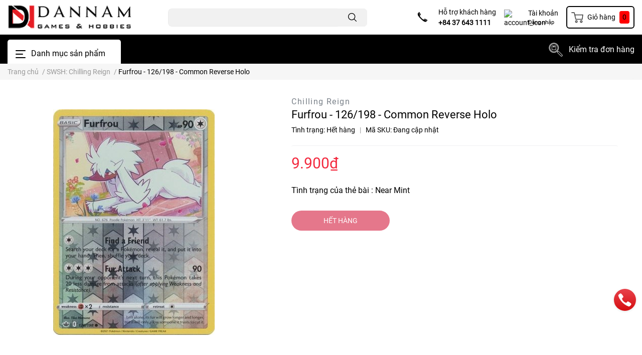

--- FILE ---
content_type: text/html; charset=utf-8
request_url: https://tcgstore.vn/furfrou-126-198-common-reverse-holo
body_size: 54654
content:
<!DOCTYPE html>
<html lang="vi">
	<head>
		<meta charset="UTF-8" />
		<meta name="theme-color" content="#f02b2b" />
		<link rel="canonical" href="https://tcgstore.vn/furfrou-126-198-common-reverse-holo"/>
		<meta name='revisit-after' content='2 days' />
		<meta name="robots" content="noodp,index,follow" />
		<meta name="viewport" content="width=device-width, initial-scale=1.0, maximum-scale=1.0"/>
        <!-- Furfrou - 126/198 - Common Reverse Holo  -->
		<!-- chỉnh lại ở đây nhé ,hihi<meta name="description" content="">-->
		<meta name="description" content="TCGStoreVN Shop Online chuyên các loại thẻ bài pokemon, digimon, dragon ball super, yugioh, card fight vanguard giá tốt, giao hàng nhanh, hàng chính hãng, hoàn tiền 100% nếu sản phẩm giả">
		
		<title >	Dannam	</title>
		<meta name="keywords" content="Furfrou - 126/198 - Common Reverse Holo, SWSH: Chilling Reign, Pokémon, TCGStoreVN, tcgstore.vn"/>		
		

	<meta property="og:type" content="product">
	<meta property="og:title" content="Furfrou - 126/198 - Common Reverse Holo">
	
		<meta property="og:image" content="https://bizweb.dktcdn.net/thumb/grande/100/442/450/products/chilling-reign228.jpg?v=1758971115157">
		<meta property="og:image:secure_url" content="https://bizweb.dktcdn.net/thumb/grande/100/442/450/products/chilling-reign228.jpg?v=1758971115157">
	
	<meta property="og:price:amount" content="9.900">
	<meta property="og:price:currency" content="VND">

<!--chỉnh sửa <meta property="og:description" content="">-->
<meta property="og:description" content="TCGStoreVN Shop Online chuyên các loại thẻ bài pokemon, digimon, dragon ball super, yugioh, card fight vanguard giá tốt, giao hàng nhanh, hàng chính hãng, hoàn tiền 100% nếu sản phẩm giả">
<meta property="og:url" content="https://tcgstore.vn/furfrou-126-198-common-reverse-holo">
<meta property="og:site_name" content="TCGStoreVN">
		<link rel="icon" href="//bizweb.dktcdn.net/100/442/450/themes/842690/assets/favicon.png?1757059302487" type="image/x-icon" />
		<link  rel="dns-prefetch" href="https://fonts.googleapis.com">
<link  rel="dns-prefetch" href="https://fonts.gstatic.com" >
<link  rel="dns-prefetch" href="https://bizweb.dktcdn.net" >
<link rel="dns-prefetch" href="https://tcgstore.vn">
<link rel="preload" as='style' type="text/css" href="//bizweb.dktcdn.net/100/442/450/themes/842690/assets/main.scss.css?1757059302487">
<link rel="preload" as='style'  type="text/css" href="//bizweb.dktcdn.net/100/442/450/themes/842690/assets/index.scss.css?1757059302487">
<link rel="preload" as='style'  type="text/css" href="//bizweb.dktcdn.net/100/442/450/themes/842690/assets/bootstrap-4-3-min.css?1757059302487">

<link rel="preload" as='style'  type="text/css" href="//bizweb.dktcdn.net/100/442/450/themes/842690/assets/responsive.scss.css?1757059302487">
<link rel="preload" as='style'  type="text/css" href="//bizweb.dktcdn.net/100/442/450/themes/842690/assets/product_infor_style.scss.css?1757059302487">
<link rel="preload" as='style'  type="text/css" href="//bizweb.dktcdn.net/100/442/450/themes/842690/assets/quickviews_popup_cart.scss.css?1757059302487">



<link rel="preload" as="image" href="//bizweb.dktcdn.net/thumb/large/100/442/450/products/chilling-reign228.jpg?v=1758971115157">

		
		<link rel="stylesheet" href="//bizweb.dktcdn.net/100/442/450/themes/842690/assets/bootstrap-4-3-min.css?1757059302487">
				
		<style>
			:root{
				--text-color: #000000;
				--text-secondary-color:#666666;
				--primary-color: #000000;
				--secondary-color:#ff0000;
				--price-color: #f3283d;
				--topbar-bg: #fdd835;
				--topbar-color: #000000;
				--subheader-background: #000000;
				--subheader-color: #ffffff;
				--label-background: #fed632;
				--label-color: #ee4d2d;
				--footer-bg:#000000;
				--footer-color:#ffffff;
				--show-loadmore: none!important;				--order-loadmore: -1!important;				--sale-pop-color: #d82e4d;
				--buynow-color: #d82e4d;
				--addtocart-color: #d82e4d;
				--cta-color: #d82e4d;
				--coupon-title-color: #d82e4d;
				--coupon-button-color: #d82e4d;
				--col-menu: 3;
			}
		</style>
		<link href="//bizweb.dktcdn.net/100/442/450/themes/842690/assets/main.scss.css?1757059302487" rel="stylesheet" type="text/css" media="all" />	

		<link href="//bizweb.dktcdn.net/100/442/450/themes/842690/assets/product_infor_style.scss.css?1757059302487" rel="stylesheet" type="text/css" media="all" />
		<link href="//bizweb.dktcdn.net/100/442/450/themes/842690/assets/quickviews_popup_cart.scss.css?1757059302487" rel="stylesheet" type="text/css" media="all" />
		
		
		
		
		<link href="//bizweb.dktcdn.net/100/442/450/themes/842690/assets/product_style.scss.css?1757059302487" rel="stylesheet" type="text/css" media="all" />
		
		
		
		<link rel="preload" as="script" href="//bizweb.dktcdn.net/100/442/450/themes/842690/assets/jquery.js?1757059302487" />
		<script src="//bizweb.dktcdn.net/100/442/450/themes/842690/assets/jquery.js?1757059302487" type="text/javascript"></script>
		
				<link rel="preload" as="script" href="//bizweb.dktcdn.net/100/442/450/themes/842690/assets/slick-min.js?1757059302487" />
		<script src="//bizweb.dktcdn.net/100/442/450/themes/842690/assets/slick-min.js?1757059302487" type="text/javascript"></script>
		
		<link href="//bizweb.dktcdn.net/100/442/450/themes/842690/assets/responsive.scss.css?1757059302487" rel="stylesheet" type="text/css" media="all" />
		<script>
	var Bizweb = Bizweb || {};
	Bizweb.store = 'tcgstorevn.mysapo.net';
	Bizweb.id = 442450;
	Bizweb.theme = {"id":842690,"name":"EGA Cosmetic","role":"main"};
	Bizweb.template = 'product';
	if(!Bizweb.fbEventId)  Bizweb.fbEventId = 'xxxxxxxx-xxxx-4xxx-yxxx-xxxxxxxxxxxx'.replace(/[xy]/g, function (c) {
	var r = Math.random() * 16 | 0, v = c == 'x' ? r : (r & 0x3 | 0x8);
				return v.toString(16);
			});		
</script>
<script>
	(function () {
		function asyncLoad() {
			var urls = ["https://statistic-blog-v2.sapoapps.vn/api/script-tag.js?store=tcgstorevn.mysapo.net"];
			for (var i = 0; i < urls.length; i++) {
				var s = document.createElement('script');
				s.type = 'text/javascript';
				s.async = true;
				s.src = urls[i];
				var x = document.getElementsByTagName('script')[0];
				x.parentNode.insertBefore(s, x);
			}
		};
		window.attachEvent ? window.attachEvent('onload', asyncLoad) : window.addEventListener('load', asyncLoad, false);
	})();
</script>


<script>
	window.BizwebAnalytics = window.BizwebAnalytics || {};
	window.BizwebAnalytics.meta = window.BizwebAnalytics.meta || {};
	window.BizwebAnalytics.meta.currency = 'VND';
	window.BizwebAnalytics.tracking_url = '/s';

	var meta = {};
	
	meta.product = {"id": 24041970, "vendor": "Pokemon", "name": "Furfrou - 126/198 - Common Reverse Holo",
	"type": "Chilling Reign", "price": 9900 };
	
	
	for (var attr in meta) {
	window.BizwebAnalytics.meta[attr] = meta[attr];
	}
</script>

	
		<script src="/dist/js/stats.min.js?v=96f2ff2"></script>
	












		
		
		<script rel="dns-prefetch" type="text/javascript" >var ProductReviewsAppUtil=ProductReviewsAppUtil || {};</script>

		
<script type="application/ld+json">
        {
        "@context": "http://schema.org",
        "@type": "BreadcrumbList",
        "itemListElement": 
        [
            {
                "@type": "ListItem",
                "position": 1,
                "item": 
                {
                  "@id": "https://tcgstore.vn",
                  "name": "Trang chủ"
                }
            },
      
            {
                "@type": "ListItem",
                "position": 2,
                "item": 
                {
                  "@id": "https://tcgstore.vn/furfrou-126-198-common-reverse-holo",
                  "name": "Furfrou - 126/198 - Common Reverse Holo"
                }
            }
      
        
      
      
      
      
    
        ]
        }
</script>

		<!--
Theme Information
--------------------------------------
Theme ID: EGA Cosmetic
Version: v1.0.0_20210422
Company: EGANY
changelog: //bizweb.dktcdn.net/100/442/450/themes/842690/assets/ega-changelog.js?1757059302487
---------------------------------------
-->

	</head>
	<body  >

		<div class="opacity_menu"></div>
		<header class="header header_menu">

	<div class="mid-header wid_100 d-flex align-items-center">
		<div class="container ">

			<div class="row align-items-center">
				<div class="col-3 header-right d-lg-none d-block">
					<div class="toggle-nav btn menu-bar mr-4 ml-0 p-0  d-lg-none d-flex text-white">
						<span class="bar"></span>
						<span class="bar"></span>
						<span class="bar"></span>
					</div>
				</div>
				<!-- hieubkav src="//bizweb.dktcdn.net/100/442/450/themes/842690/assets/logo.png?1757059302487" width="248" height="53"  -->
				<div class="col-6 col-xl-3 col-lg-3 header-left">

					
					<a href="/" class="logo-wrapper ">	
						<img class="img-fluid"
							 src="https://bizweb.dktcdn.net/100/442/450/files/thiet-ke-chua-co-ten-3.svg?v=1678742027247" 
							 alt="logo TCGStoreVN"
							 width="248"
							 height="auto"
							 >
					</a>
					
				
				</div>
				<div class="col-xl-4 col-lg-4 col-12 header-center" id="search-header">
					<form action="/search" method="get" class="input-group search-bar custom-input-group " role="search">
	<input type="text" name="query" value="" autocomplete="off" 
		   class="input-group-field auto-search form-control " required="" 
		   data-placeholder="Tìm theo tên sản phẩm...; Tìm theo thương hiệu...;">
	<input type="hidden" name="type" value="product">
	<span style="background: #f1f1f1;border: 1px solid #f1f1f1;border-radius: 0% ;" class="input-group-btn btn-action">
		<button type="submit"  aria-label="search" class="btn text-white icon-fallback-text h-100 ">
			<svg class="icon">
	<use xlink:href="#icon-search" />
</svg>		</button>
	</span>

</form>
	
<div class="search-overlay">
	
</div>

					
									</div>
				<div class="col-3 col-xl-5 col-lg-5 ">
					<ul class="header-right mb-0 float-right list-unstyled  d-flex align-items-center">
	<li class='media d-lg-flex d-none hotline '>
			<img loading="lazy"
				 src="//bizweb.dktcdn.net/100/442/450/themes/842690/assets/phone_icon.png?1757059302487" 
				 width="32" height="32" class="mr-3 align-self-center" 
				   alt="phone_icon"/>

		<div class="media-body d-md-flex flex-column d-none ">
			<span>Hỗ trợ khách hàng</span>
			<a class="font-weight-bold d-block" href="tel:+84376431111" title="+84 37 643 1111">
				+84 37 643 1111
			</a>
		</div>
	</li>
	<li class='ml-4 mr-4 mr-md-3 ml-md-3 media d-lg-flex d-none '>
		<img loading="lazy" src="//bizweb.dktcdn.net/100/442/450/themes/842690/assets/account_icon.png?1757059302487"  width="32" height="32" alt="account_icon"
			 class="  mr-3 align-self-center" />
		<div class="media-body d-md-flex flex-column d-none ">
						<a rel="nofollow" href="/account/login"  class="d-block" title="Tài khoản" >
				Tài khoản
			</a>
			<small>
				<a href="/account/login" title="Đăng nhập" class="font-weight: light">
					Đăng nhập
				</a> </small>
			
		</div>
	</li>
	<li class="cartgroup  ml-0 mr-2 mr-md-0">
		<div class="mini-cart text-xs-center">
			<a class="img_hover_cart" href="/cart" title="Giỏ hàng" >  
						<img 
							  loading="lazy" 
							 src="//bizweb.dktcdn.net/100/442/450/themes/842690/assets/cart_icon.png?1757059302487" 
							  width="24" height="24"
							  alt="cart_icon"
							 />

				<span class='mx-2 d-xl-block d-none'>Giỏ hàng</span>
				<span class="count_item count_item_pr">0</span>
			</a>
			<div class="top-cart-content card ">
				<ul id="cart-sidebar" class="mini-products-list count_li list-unstyled">
					<li class="list-item">
						<ul></ul>
					</li>
					<li class="action">

					</li>
				</ul>
			</div>
		</div>
	</li>

</ul>
				</div>
			</div>
		</div>
	</div>

</header>

<!-- subheader == mobile nav -->
<div class="subheader ">
	<div class="container ">
	
	<div class="toogle-nav-wrapper 	" >
		<div class="icon-bar btn menu-bar mr-2  p-0 d-inline-flex">
						<span class="bar"></span>
						<span class="bar"></span>
						<span class="bar"></span>
					</div>
	Danh mục sản phẩm

		<div class="navigation-wrapper ">
				
		<nav class="h-100">
	<ul  class="navigation list-group list-group-flush scroll">
				
		
		
						<li class="menu-item list-group-item">
			<a href="/pokemon" class="menu-item__link " title="Pokémon">
								<span>Pokémon</span>
				
				<i class='float-right' data-toggle-submenu>
					

<svg class="icon" >
	<use xlink:href="#icon-arrow" />
</svg>
				</i>
			</a>			
				
						<div class="submenu scroll">
								<div class="row h-100">
					<div class="col-md-8 col-12">
						<ul class="submenu__list flex-column">
							
							
							<li class="submenu__item submenu__item--main">
								<a class="link" href="/pokemon-tin" title="Hộp Tin">Hộp Tin</a>
							</li>
							    
							
							
							<li class="submenu__item submenu__item--main">
								<a class="link" href="/pokemon-theme-deck" title="Battle Deck">Battle Deck</a>
							</li>
							    
							
							
							<li class="submenu__item submenu__item--main">
								<a class="link" href="/pokemon-blister" title="Gói Bài ( Blister & Checkline )">Gói Bài ( Blister & Checkline )</a>
							</li>
							    
							
							
							<li class="submenu__item submenu__item--main">
								<a class="link" href="/pokemon-booster-pack" title="Gói Bài ( Booster Packs )">Gói Bài ( Booster Packs )</a>
							</li>
							    
							
							
							<li class="submenu__item submenu__item--main">
								<a class="link" href="/pokemon-sleeved-booster-packs" title="Gói Bài ( Sleeved Booster Packs )">Gói Bài ( Sleeved Booster Packs )</a>
							</li>
							    
							
							
							<li class="submenu__item submenu__item--main">
								<a class="link" href="/pokemon-booster-box" title="Hộp Bài ( Booster Boxes )">Hộp Bài ( Booster Boxes )</a>
							</li>
							    
							
							
							<li class="submenu__item submenu__item--main">
								<a class="link" href="/pokemon-collection-box" title="Hộp Collection Boxes">Hộp Collection Boxes</a>
							</li>
							    
							
							
							<li class="submenu__item submenu__item--main">
								<a class="link" href="/pokemon-elite-trainer-box" title="Hộp Elite Trainer Box">Hộp Elite Trainer Box</a>
							</li>
							    
							
							
							<li class="submenu__item submenu__item--main">
								<a class="link" href="/build-battle-box" title="Hộp Bài Booster Bundle Box">Hộp Bài Booster Bundle Box</a>
							</li>
							    
							
							
							<li class="submenu__item submenu__item--main">
								<a class="link" href="/build-battle-stadium" title="Hộp Bài Build & Battle Stadium">Hộp Bài Build & Battle Stadium</a>
							</li>
							    
							
							
							<li class="submenu__col">
								<span class="submenu__item submenu__item--main d-block">
									<a class="link d-block" href="/pokemon-supplies" title="Phụ Kiện Pokemon ( Supplies )">Phụ Kiện Pokemon ( Supplies )
									</a>
									<i class='float-right two'>
										

<svg class="icon" >
	<use xlink:href="#icon-arrow" />
</svg>
									</i>
								</span>
								<ul class="submenu__list two flex-column">
									
									<li class="submenu__item submenu__item">
										<a class="link" href="/album-binder" title="Album & Binder">Album & Binder</a>
									</li>
									
									<li class="submenu__item submenu__item">
										<a class="link" href="/boc-bai-pokemon" title="Bọc Bài Pokemon ( Sleeves )">Bọc Bài Pokemon ( Sleeves )</a>
									</li>
									
									<li class="submenu__item submenu__item">
										<a class="link" href="/tham-dau-bai-playmat" title="Thảm Đấu Bài Pokemon ( Playmat )">Thảm Đấu Bài Pokemon ( Playmat )</a>
									</li>
									
									<li class="submenu__item submenu__item">
										<a class="link" href="/hop-phu-kien-dau-bai-pokemon" title="Phụ Kiện Đấu Bài Pokemon ( Duel Accessories )">Phụ Kiện Đấu Bài Pokemon ( Duel Accessories )</a>
									</li>
									
								</ul>
							</li>
							    
							
							
							<li class="submenu__col">
								<span class="submenu__item submenu__item--main d-block">
									<a class="link d-block" href="/" title="Thẻ Bài Mega Evolution">Thẻ Bài Mega Evolution
									</a>
									<i class='float-right two'>
										

<svg class="icon" >
	<use xlink:href="#icon-arrow" />
</svg>
									</i>
								</span>
								<ul class="submenu__list two flex-column">
									
									<li class="submenu__item submenu__item">
										<a class="link" href="/mega-evolution" title="Mega Evolution">Mega Evolution</a>
									</li>
									
								</ul>
							</li>
							    
							
							
							<li class="submenu__col">
								<span class="submenu__item submenu__item--main d-block">
									<a class="link d-block" href="/scarlet-violet" title="Thẻ Bài Pokemon Scarlet & Violet">Thẻ Bài Pokemon Scarlet & Violet
									</a>
									<i class='float-right two'>
										

<svg class="icon" >
	<use xlink:href="#icon-arrow" />
</svg>
									</i>
								</span>
								<ul class="submenu__list two flex-column">
									
									<li class="submenu__item submenu__item">
										<a class="link" href="/black-bolt" title="Black Bolt">Black Bolt</a>
									</li>
									
									<li class="submenu__item submenu__item">
										<a class="link" href="/white-flare" title="White Flare">White Flare</a>
									</li>
									
									<li class="submenu__item submenu__item">
										<a class="link" href="/destined-rivals" title="Destined Rivals">Destined Rivals</a>
									</li>
									
									<li class="submenu__item submenu__item">
										<a class="link" href="/journey-together" title="Journey Together">Journey Together</a>
									</li>
									
									<li class="submenu__item submenu__item">
										<a class="link" href="/prismatic-evolutions" title="Prismatic Evolutions">Prismatic Evolutions</a>
									</li>
									
									<li class="submenu__item submenu__item">
										<a class="link" href="/surging-sparks" title="Surging Sparks">Surging Sparks</a>
									</li>
									
									<li class="submenu__item submenu__item">
										<a class="link" href="/stellar-crown" title="Stellar Crown">Stellar Crown</a>
									</li>
									
									<li class="submenu__item submenu__item">
										<a class="link" href="/shrouded-fable" title="Shrouded Fable">Shrouded Fable</a>
									</li>
									
									<li class="submenu__item submenu__item">
										<a class="link" href="/twilight-masquerade" title="Twilight Masquerade">Twilight Masquerade</a>
									</li>
									
									<li class="submenu__item submenu__item">
										<a class="link" href="/temporal-forces" title="Temporal Forces">Temporal Forces</a>
									</li>
									
									<li class="submenu__item submenu__item">
										<a class="link" href="/paldean-fates-1" title="Paldean Fates">Paldean Fates</a>
									</li>
									
									<li class="submenu__item submenu__item">
										<a class="link" href="/paradox-rift" title="Paradox Rift">Paradox Rift</a>
									</li>
									
									<li class="submenu__item submenu__item">
										<a class="link" href="/scarlet-violet-151" title="Scarlet & Violet 151">Scarlet & Violet 151</a>
									</li>
									
									<li class="submenu__item submenu__item">
										<a class="link" href="/obsidian-flames" title="Obsidian Flames">Obsidian Flames</a>
									</li>
									
									<li class="submenu__item submenu__item">
										<a class="link" href="/paldea-evolved" title="Paldea Evolved">Paldea Evolved</a>
									</li>
									
									<li class="submenu__item submenu__item">
										<a class="link" href="/scarlet-violet" title="Scarlet & Violet">Scarlet & Violet</a>
									</li>
									
								</ul>
							</li>
							    
							
							
							<li class="submenu__col">
								<span class="submenu__item submenu__item--main d-block">
									<a class="link d-block" href="/swsh-sword-shield-base-set" title="Thẻ Bài Pokemon Sword & Shield">Thẻ Bài Pokemon Sword & Shield
									</a>
									<i class='float-right two'>
										

<svg class="icon" >
	<use xlink:href="#icon-arrow" />
</svg>
									</i>
								</span>
								<ul class="submenu__list two flex-column">
									
									<li class="submenu__item submenu__item">
										<a class="link" href="/crown-zenith" title="Crown Zenith">Crown Zenith</a>
									</li>
									
									<li class="submenu__item submenu__item">
										<a class="link" href="/silver-tempest" title="Silver Tempest">Silver Tempest</a>
									</li>
									
									<li class="submenu__item submenu__item">
										<a class="link" href="/lost-origin" title="Lost Origin">Lost Origin</a>
									</li>
									
									<li class="submenu__item submenu__item">
										<a class="link" href="/pokemon-go" title="Pokemon GO">Pokemon GO</a>
									</li>
									
									<li class="submenu__item submenu__item">
										<a class="link" href="/astral-radiance" title="Astral Radiance">Astral Radiance</a>
									</li>
									
									<li class="submenu__item submenu__item">
										<a class="link" href="/brilliant-stars" title="Brilliant Stars">Brilliant Stars</a>
									</li>
									
									<li class="submenu__item submenu__item">
										<a class="link" href="/swsh-fusion-strike" title="Fusion Strike">Fusion Strike</a>
									</li>
									
									<li class="submenu__item submenu__item">
										<a class="link" href="/celebrations" title="Celebrations">Celebrations</a>
									</li>
									
									<li class="submenu__item submenu__item">
										<a class="link" href="/swsh-evolving-skies" title="Evolving Skies">Evolving Skies</a>
									</li>
									
									<li class="submenu__item submenu__item">
										<a class="link" href="/swsh-chilling-reign" title="Chilling Reign">Chilling Reign</a>
									</li>
									
									<li class="submenu__item submenu__item">
										<a class="link" href="/swsh-battle-styles" title="Battle Styles">Battle Styles</a>
									</li>
									
									<li class="submenu__item submenu__item">
										<a class="link" href="/shining-fates" title="Shining Fates">Shining Fates</a>
									</li>
									
									<li class="submenu__item submenu__item">
										<a class="link" href="/swsh-vivid-voltage" title="Vivid Voltage">Vivid Voltage</a>
									</li>
									
									<li class="submenu__item submenu__item">
										<a class="link" href="/champion-s-path" title="Champion's Path">Champion's Path</a>
									</li>
									
									<li class="submenu__item submenu__item">
										<a class="link" href="/swsh-darkness-ablaze" title="Darkness Ablaze">Darkness Ablaze</a>
									</li>
									
									<li class="submenu__item submenu__item">
										<a class="link" href="/swsh-rebel-clash" title="Rebel Clash">Rebel Clash</a>
									</li>
									
									<li class="submenu__item submenu__item">
										<a class="link" href="/swsh-sword-shield-base-set" title="Sword & Shield">Sword & Shield</a>
									</li>
									
									<li class="submenu__item submenu__item">
										<a class="link" href="/sword-and-shield-promos" title="SWSH Promos">SWSH Promos</a>
									</li>
									
								</ul>
							</li>
							    
							
							
							<li class="submenu__col">
								<span class="submenu__item submenu__item--main d-block">
									<a class="link d-block" href="/sun-moon" title="Thẻ Bài Pokemon Sun & Moon">Thẻ Bài Pokemon Sun & Moon
									</a>
									<i class='float-right two'>
										

<svg class="icon" >
	<use xlink:href="#icon-arrow" />
</svg>
									</i>
								</span>
								<ul class="submenu__list two flex-column">
									
									<li class="submenu__item submenu__item">
										<a class="link" href="/cosmic-eclipse" title="Cosmic Eclipse">Cosmic Eclipse</a>
									</li>
									
									<li class="submenu__item submenu__item">
										<a class="link" href="/hidden-fates" title="Hidden Fates">Hidden Fates</a>
									</li>
									
									<li class="submenu__item submenu__item">
										<a class="link" href="/unified-minds" title="Unified Minds">Unified Minds</a>
									</li>
									
									<li class="submenu__item submenu__item">
										<a class="link" href="/unbroken-bonds" title="Unbroken Bonds">Unbroken Bonds</a>
									</li>
									
									<li class="submenu__item submenu__item">
										<a class="link" href="/detective-pikachu" title="Detective Pikachu">Detective Pikachu</a>
									</li>
									
									<li class="submenu__item submenu__item">
										<a class="link" href="/team-up" title="Team Up">Team Up</a>
									</li>
									
									<li class="submenu__item submenu__item">
										<a class="link" href="/lost-thunder" title="Lost Thunder">Lost Thunder</a>
									</li>
									
									<li class="submenu__item submenu__item">
										<a class="link" href="/dragon-majesty" title="Dragon Majesty">Dragon Majesty</a>
									</li>
									
									<li class="submenu__item submenu__item">
										<a class="link" href="/celestial-storm" title="Celestial Storm">Celestial Storm</a>
									</li>
									
									<li class="submenu__item submenu__item">
										<a class="link" href="/forbidden-light" title="Forbidden Light">Forbidden Light</a>
									</li>
									
									<li class="submenu__item submenu__item">
										<a class="link" href="/ultra-prism" title="Ultra Prism">Ultra Prism</a>
									</li>
									
									<li class="submenu__item submenu__item">
										<a class="link" href="/crimson-invasion" title="Crimson Invasion">Crimson Invasion</a>
									</li>
									
									<li class="submenu__item submenu__item">
										<a class="link" href="/shining-legends" title="Shining Legends">Shining Legends</a>
									</li>
									
									<li class="submenu__item submenu__item">
										<a class="link" href="/burning-shadows" title="Burning Shadows">Burning Shadows</a>
									</li>
									
									<li class="submenu__item submenu__item">
										<a class="link" href="/guardians-rising" title="Guardians Rising">Guardians Rising</a>
									</li>
									
									<li class="submenu__item submenu__item">
										<a class="link" href="/sun-moon" title="Sun & Moon Base Set">Sun & Moon Base Set</a>
									</li>
									
									<li class="submenu__item submenu__item">
										<a class="link" href="/sm-black-star-promos" title="SM Promos">SM Promos</a>
									</li>
									
								</ul>
							</li>
							    
							
							
							<li class="submenu__col">
								<span class="submenu__item submenu__item--main d-block">
									<a class="link d-block" href="/xy-series" title="Thẻ Bài Pokemon XY">Thẻ Bài Pokemon XY
									</a>
									<i class='float-right two'>
										

<svg class="icon" >
	<use xlink:href="#icon-arrow" />
</svg>
									</i>
								</span>
								<ul class="submenu__list two flex-column">
									
									<li class="submenu__item submenu__item">
										<a class="link" href="/evolutions" title="Evolutions">Evolutions</a>
									</li>
									
									<li class="submenu__item submenu__item">
										<a class="link" href="/steam-siege" title="Steam Siege">Steam Siege</a>
									</li>
									
									<li class="submenu__item submenu__item">
										<a class="link" href="/fates-collide" title="Fates Collide">Fates Collide</a>
									</li>
									
									<li class="submenu__item submenu__item">
										<a class="link" href="/generations" title="Generations">Generations</a>
									</li>
									
									<li class="submenu__item submenu__item">
										<a class="link" href="/breakpoint" title="BREAKpoint">BREAKpoint</a>
									</li>
									
									<li class="submenu__item submenu__item">
										<a class="link" href="/breakthrough" title="BREAKthrough">BREAKthrough</a>
									</li>
									
									<li class="submenu__item submenu__item">
										<a class="link" href="/ancient-origins" title="Ancient Origins">Ancient Origins</a>
									</li>
									
									<li class="submenu__item submenu__item">
										<a class="link" href="/roaring-skies" title="Roaring Skies">Roaring Skies</a>
									</li>
									
									<li class="submenu__item submenu__item">
										<a class="link" href="/double-crisis" title="Double Crisis">Double Crisis</a>
									</li>
									
									<li class="submenu__item submenu__item">
										<a class="link" href="/primal-clash" title="Primal Clash">Primal Clash</a>
									</li>
									
									<li class="submenu__item submenu__item">
										<a class="link" href="/phantom-forces" title="Phantom Forces">Phantom Forces</a>
									</li>
									
									<li class="submenu__item submenu__item">
										<a class="link" href="/furious-fists" title="Furious Fists">Furious Fists</a>
									</li>
									
									<li class="submenu__item submenu__item">
										<a class="link" href="/flashfire" title="Flashfire">Flashfire</a>
									</li>
									
									<li class="submenu__item submenu__item">
										<a class="link" href="/xy-series" title="XY Base Set">XY Base Set</a>
									</li>
									
									<li class="submenu__item submenu__item">
										<a class="link" href="/xy-black-star-promos" title="XY Black Star Promos">XY Black Star Promos</a>
									</li>
									
								</ul>
							</li>
							    
							
						</ul>
					</div>
					<div class="col-md-4 col-12 d-none d-sm-block">
						<div class="d-flex flex-column h-100">
							<a href="/pokemon" title="Pokémon">
								<img alt="Pokémon" src="https://bizweb.dktcdn.net/100/442/450/collections/1200px-pokemon-trading-card-game-logo-svg.png?v=1638600976813" class="bor_ra"> 
								<span class="til font-weight-bold mt-2 d-block">Pokémon</span>
							</a>
							<div class="btu mt-auto">
								<a href="#" title="Advanced Search" class="border btn_mg d-block font-weight-bold text-center">
									Advanced Search
								</a>
							</div>
						</div>
					</div>
				</div>
			</div>
					</li>
		
		
		
						<li class="menu-item list-group-item">
			<a href="/hop-bai-pokemon-nhat-ban-japanese-pokemon-boxes" class="menu-item__link " title="Pokemon JP">
								<span>Pokemon JP</span>
				
				<i class='float-right' data-toggle-submenu>
					

<svg class="icon" >
	<use xlink:href="#icon-arrow" />
</svg>
				</i>
			</a>			
				
						<div class="submenu scroll">
								<div class="row h-100">
					<div class="col-md-8 col-12">
						<ul class="submenu__list flex-column">
							
							
							<li class="submenu__item submenu__item--main">
								<a class="link" href="/starter-set-pokemon-jp" title="Starter Set - JP">Starter Set - JP</a>
							</li>
							    
							
							
							<li class="submenu__item submenu__item--main">
								<a class="link" href="/hop-bai-pokemon-nhat-ban-japanese-pokemon-boxes" title="Booster Boxes JP">Booster Boxes JP</a>
							</li>
							    
							
						</ul>
					</div>
					<div class="col-md-4 col-12 d-none d-sm-block">
						<div class="d-flex flex-column h-100">
							<a href="/hop-bai-pokemon-nhat-ban-japanese-pokemon-boxes" title="Pokemon JP">
								<img alt="Pokemon JP" src="" class="bor_ra"> 
								<span class="til font-weight-bold mt-2 d-block">Pokemon JP</span>
							</a>
							<div class="btu mt-auto">
								<a href="#" title="Advanced Search" class="border btn_mg d-block font-weight-bold text-center">
									Advanced Search
								</a>
							</div>
						</div>
					</div>
				</div>
			</div>
					</li>
		
		
		
						<li class="menu-item list-group-item">
			<a href="/digimon" class="menu-item__link " title="Digimon">
								<span>Digimon</span>
				
				<i class='float-right' data-toggle-submenu>
					

<svg class="icon" >
	<use xlink:href="#icon-arrow" />
</svg>
				</i>
			</a>			
				
						<div class="submenu scroll">
								<div class="row h-100">
					<div class="col-md-8 col-12">
						<ul class="submenu__list flex-column">
							
							
							<li class="submenu__item submenu__item--main">
								<a class="link" href="/digimon-booster-box" title="Hộp Bài ( Booster Boxes )">Hộp Bài ( Booster Boxes )</a>
							</li>
							    
							
							
							<li class="submenu__item submenu__item--main">
								<a class="link" href="/" title="Thẻ Bài Digimon Draconic Roar">Thẻ Bài Digimon Draconic Roar</a>
							</li>
							    
							
							
							<li class="submenu__item submenu__item--main">
								<a class="link" href="/x-record" title="Thẻ Bài Digimon X Record">Thẻ Bài Digimon X Record</a>
							</li>
							    
							
							
							<li class="submenu__item submenu__item--main">
								<a class="link" href="/digital-hazard" title="Thẻ Bài Digimon Digital Hazard">Thẻ Bài Digimon Digital Hazard</a>
							</li>
							    
							
							
							<li class="submenu__item submenu__item--main">
								<a class="link" href="/new-awakening" title="Thẻ Bài Digimon New Awakening">Thẻ Bài Digimon New Awakening</a>
							</li>
							    
							
							
							<li class="submenu__item submenu__item--main">
								<a class="link" href="/next-adventure" title="Thẻ Bài Digimon Next Adventure">Thẻ Bài Digimon Next Adventure</a>
							</li>
							    
							
							
							<li class="submenu__item submenu__item--main">
								<a class="link" href="/classic-collection" title="Thẻ Bài Digimon Classic Collection">Thẻ Bài Digimon Classic Collection</a>
							</li>
							    
							
							
							<li class="submenu__item submenu__item--main">
								<a class="link" href="/double-diamond" title="Thẻ Bài Digimon Double Diamond">Thẻ Bài Digimon Double Diamond</a>
							</li>
							    
							
							
							<li class="submenu__item submenu__item--main">
								<a class="link" href="/battle-of-omni" title="Thẻ Bài Digimon Battle of Omni">Thẻ Bài Digimon Battle of Omni</a>
							</li>
							    
							
							
							<li class="submenu__item submenu__item--main">
								<a class="link" href="/great-legend" title="Thẻ Bài Digimon Great Legend">Thẻ Bài Digimon Great Legend</a>
							</li>
							    
							
						</ul>
					</div>
					<div class="col-md-4 col-12 d-none d-sm-block">
						<div class="d-flex flex-column h-100">
							<a href="/digimon" title="Digimon">
								<img alt="Digimon" src="https://bizweb.dktcdn.net/100/442/450/collections/digimoncardgame-article-january25-2021.jpg?v=1638600991007" class="bor_ra"> 
								<span class="til font-weight-bold mt-2 d-block">Digimon</span>
							</a>
							<div class="btu mt-auto">
								<a href="#" title="Advanced Search" class="border btn_mg d-block font-weight-bold text-center">
									Advanced Search
								</a>
							</div>
						</div>
					</div>
				</div>
			</div>
					</li>
		
		
		
						<li class="menu-item list-group-item">
			<a href="/one-piece-card-game" class="menu-item__link " title="One Piece">
								<span>One Piece</span>
				
				<i class='float-right' data-toggle-submenu>
					

<svg class="icon" >
	<use xlink:href="#icon-arrow" />
</svg>
				</i>
			</a>			
				
						<div class="submenu scroll">
								<div class="row h-100">
					<div class="col-md-8 col-12">
						<ul class="submenu__list flex-column">
							
							
							<li class="submenu__item submenu__item--main">
								<a class="link" href="/one-piece-starter-decks" title="Bộ Bài ( Starter Decks )">Bộ Bài ( Starter Decks )</a>
							</li>
							    
							
							
							<li class="submenu__item submenu__item--main">
								<a class="link" href="/one-piece-booster-packs" title="Gói Bài ( Booster Packs )">Gói Bài ( Booster Packs )</a>
							</li>
							    
							
							
							<li class="submenu__item submenu__item--main">
								<a class="link" href="/one-piece-booster-box" title="Hộp Bài ( Booster Boxes )">Hộp Bài ( Booster Boxes )</a>
							</li>
							    
							
							
							<li class="submenu__item submenu__item--main">
								<a class="link" href="/one-piece-booster-box-jp" title="Hộp Bài JP ( Booster Boxes JP )">Hộp Bài JP ( Booster Boxes JP )</a>
							</li>
							    
							
						</ul>
					</div>
					<div class="col-md-4 col-12 d-none d-sm-block">
						<div class="d-flex flex-column h-100">
							<a href="/one-piece-card-game" title="One Piece">
								<img alt="One Piece" src="https://bizweb.dktcdn.net/100/442/450/collections/90fab4c4-7035-44db-b53b-e3e303f6860d.png?v=1669388942327" class="bor_ra"> 
								<span class="til font-weight-bold mt-2 d-block">One Piece</span>
							</a>
							<div class="btu mt-auto">
								<a href="#" title="Advanced Search" class="border btn_mg d-block font-weight-bold text-center">
									Advanced Search
								</a>
							</div>
						</div>
					</div>
				</div>
			</div>
					</li>
		
		
		
						<li class="menu-item list-group-item">
			<a href="/yugioh" class="menu-item__link " title="Yu-Gi-Oh!">
								<span>Yu-Gi-Oh!</span>
				
				<i class='float-right' data-toggle-submenu>
					

<svg class="icon" >
	<use xlink:href="#icon-arrow" />
</svg>
				</i>
			</a>			
				
						<div class="submenu scroll">
								<div class="row h-100">
					<div class="col-md-8 col-12">
						<ul class="submenu__list flex-column">
							
							
							<li class="submenu__item submenu__item--main">
								<a class="link" href="/yugioh-booster-pack" title="Gói Bài ( Booster Packs )">Gói Bài ( Booster Packs )</a>
							</li>
							    
							
							
							<li class="submenu__item submenu__item--main">
								<a class="link" href="/yugioh-booster-box" title="Hộp Bài ( Booster Boxes )">Hộp Bài ( Booster Boxes )</a>
							</li>
							    
							
							
							<li class="submenu__item submenu__item--main">
								<a class="link" href="/yugioh-supplies" title="Phụ Kiện Yugioh ( Supplies )">Phụ Kiện Yugioh ( Supplies )</a>
							</li>
							    
							
							
							<li class="submenu__item submenu__item--main">
								<a class="link" href="/yugioh-graded-cards" title="Thẻ Bài Yugioh ( Graded )">Thẻ Bài Yugioh ( Graded )</a>
							</li>
							    
							
							
							<li class="submenu__col">
								<span class="submenu__item submenu__item--main d-block">
									<a class="link d-block" href="/" title="Hộp Tins">Hộp Tins
									</a>
									<i class='float-right two'>
										

<svg class="icon" >
	<use xlink:href="#icon-arrow" />
</svg>
									</i>
								</span>
								<ul class="submenu__list two flex-column">
									
									<li class="submenu__item submenu__item">
										<a class="link" href="/25th-anniversary-tin-dueling-heroes" title="25th Anniversary Tin: Dueling Heroes">25th Anniversary Tin: Dueling Heroes</a>
									</li>
									
									<li class="submenu__item submenu__item">
										<a class="link" href="/2022-pharaoh-s-gods-tin-1" title="2022 Pharaoh's Gods Tin">2022 Pharaoh's Gods Tin</a>
									</li>
									
									<li class="submenu__item submenu__item">
										<a class="link" href="/2021-tin-of-ancient-battles-1" title="2021 Tin of Ancient Battles">2021 Tin of Ancient Battles</a>
									</li>
									
								</ul>
							</li>
							    
							
							
							<li class="submenu__col">
								<span class="submenu__item submenu__item--main d-block">
									<a class="link d-block" href="/" title="Thẻ Bài Yugioh Series 2023">Thẻ Bài Yugioh Series 2023
									</a>
									<i class='float-right two'>
										

<svg class="icon" >
	<use xlink:href="#icon-arrow" />
</svg>
									</i>
								</span>
								<ul class="submenu__list two flex-column">
									
									<li class="submenu__item submenu__item">
										<a class="link" href="/25th-anniversary-tin-dueling-heroes" title="25th Anniversary Tin: Dueling Heroes">25th Anniversary Tin: Dueling Heroes</a>
									</li>
									
									<li class="submenu__item submenu__item">
										<a class="link" href="/legendary-duelists-soulburning-volcano-1st-edition" title="Legendary Duelists: Soulburning Volcano">Legendary Duelists: Soulburning Volcano</a>
									</li>
									
									<li class="submenu__item submenu__item">
										<a class="link" href="/duelist-nexus" title="Duelist Nexus">Duelist Nexus</a>
									</li>
									
									<li class="submenu__item submenu__item">
										<a class="link" href="/battles-of-legend-monstrous-revenge" title="Battles of Legend: Monstrous Revenge">Battles of Legend: Monstrous Revenge</a>
									</li>
									
									<li class="submenu__item submenu__item">
										<a class="link" href="/wild-survivors" title="Wild Survivors">Wild Survivors</a>
									</li>
									
									<li class="submenu__item submenu__item">
										<a class="link" href="/cyberstorm-access" title="Cyberstorm Access">Cyberstorm Access</a>
									</li>
									
									<li class="submenu__item submenu__item">
										<a class="link" href="/spell-ruler-25th" title="Spell Ruler 25th">Spell Ruler 25th</a>
									</li>
									
									<li class="submenu__item submenu__item">
										<a class="link" href="/dark-crisis-25th" title="Dark Crisis 25th">Dark Crisis 25th</a>
									</li>
									
									<li class="submenu__item submenu__item">
										<a class="link" href="/metal-raiders-25th" title="Metal Raiders 25th">Metal Raiders 25th</a>
									</li>
									
									<li class="submenu__item submenu__item">
										<a class="link" href="/pharaoh-s-servant-25th" title="Pharaoh's Servant 25th">Pharaoh's Servant 25th</a>
									</li>
									
									<li class="submenu__item submenu__item">
										<a class="link" href="/invasion-of-chaos-25th" title="Invasion of Chaos 25th">Invasion of Chaos 25th</a>
									</li>
									
									<li class="submenu__item submenu__item">
										<a class="link" href="/legend-of-blue-eyes-white-dragon-25th" title="Legend of Blue Eyes White Dragon 25th">Legend of Blue Eyes White Dragon 25th</a>
									</li>
									
									<li class="submenu__item submenu__item">
										<a class="link" href="/legendary-collection-25th-anniversary-edition" title="Legendary Collection 25th Anniversary">Legendary Collection 25th Anniversary</a>
									</li>
									
									<li class="submenu__item submenu__item">
										<a class="link" href="/maze-of-memories" title="Maze of Memories">Maze of Memories</a>
									</li>
									
									<li class="submenu__item submenu__item">
										<a class="link" href="/photon-hypernova" title="Photon Hypernova">Photon Hypernova</a>
									</li>
									
									<li class="submenu__item submenu__item">
										<a class="link" href="/amazing-defenders" title="Amazing Defenders">Amazing Defenders</a>
									</li>
									
								</ul>
							</li>
							    
							
							
							<li class="submenu__col">
								<span class="submenu__item submenu__item--main d-block">
									<a class="link d-block" href="/" title="Thẻ Bài Yugioh Series 2022">Thẻ Bài Yugioh Series 2022
									</a>
									<i class='float-right two'>
										

<svg class="icon" >
	<use xlink:href="#icon-arrow" />
</svg>
									</i>
								</span>
								<ul class="submenu__list two flex-column">
									
									<li class="submenu__item submenu__item">
										<a class="link" href="/battles-of-legend-crystal-revenge-1" title="Battles of Legend: Crystal Revenge">Battles of Legend: Crystal Revenge</a>
									</li>
									
									<li class="submenu__item submenu__item">
										<a class="link" href="/magnificent-mavens" title="Magnificent Mavens">Magnificent Mavens</a>
									</li>
									
									<li class="submenu__item submenu__item">
										<a class="link" href="/darkwing-blast" title="Darkwing Blast">Darkwing Blast</a>
									</li>
									
									<li class="submenu__item submenu__item">
										<a class="link" href="/tactical-masters" title="Tactical Masters">Tactical Masters</a>
									</li>
									
									<li class="submenu__item submenu__item">
										<a class="link" href="/power-of-the-elements" title="Power of the Elements">Power of the Elements</a>
									</li>
									
									<li class="submenu__item submenu__item">
										<a class="link" href="/legendary-duelists-season-3" title="Legendary Duelists: Season 3">Legendary Duelists: Season 3</a>
									</li>
									
									<li class="submenu__item submenu__item">
										<a class="link" href="/legendary-duelists-duels-from-the-deep" title="Legendary Duelists: Duels from the Deep">Legendary Duelists: Duels from the Deep</a>
									</li>
									
									<li class="submenu__item submenu__item">
										<a class="link" href="/dimension-force-1st-edition" title="Dimension Force">Dimension Force</a>
									</li>
									
									<li class="submenu__item submenu__item">
										<a class="link" href="/ghosts-from-the-past-the-2nd-haunting" title="Ghosts From The Past : The 2nd Haunting">Ghosts From The Past : The 2nd Haunting</a>
									</li>
									
									<li class="submenu__item submenu__item">
										<a class="link" href="/hidden-arsenal-chapter-1" title="Hidden Arsenal: Chapter 1">Hidden Arsenal: Chapter 1</a>
									</li>
									
									<li class="submenu__item submenu__item">
										<a class="link" href="/battle-of-chaos" title="Battle of Chaos">Battle of Chaos</a>
									</li>
									
									<li class="submenu__item submenu__item">
										<a class="link" href="/the-grand-creators" title="The Grand Creators">The Grand Creators</a>
									</li>
									
								</ul>
							</li>
							    
							
							
							<li class="submenu__col">
								<span class="submenu__item submenu__item--main d-block">
									<a class="link d-block" href="/" title="Thẻ Bài Yugioh Series 2021">Thẻ Bài Yugioh Series 2021
									</a>
									<i class='float-right two'>
										

<svg class="icon" >
	<use xlink:href="#icon-arrow" />
</svg>
									</i>
								</span>
								<ul class="submenu__list two flex-column">
									
									<li class="submenu__item submenu__item">
										<a class="link" href="/brothers-of-legend" title="Brothers of Legend">Brothers of Legend</a>
									</li>
									
									<li class="submenu__item submenu__item">
										<a class="link" href="/maximum-gold-el-dorado" title="Maximum Gold: El Dorado">Maximum Gold: El Dorado</a>
									</li>
									
									<li class="submenu__item submenu__item">
										<a class="link" href="/burst-of-destiny" title="Burst of Destiny">Burst of Destiny</a>
									</li>
									
									<li class="submenu__item submenu__item">
										<a class="link" href="/legendary-duelists-synchro-storm" title="Legendary Duelists: Synchro Storm">Legendary Duelists: Synchro Storm</a>
									</li>
									
									<li class="submenu__item submenu__item">
										<a class="link" href="/dawn-of-majesty" title="Dawn of Majesty">Dawn of Majesty</a>
									</li>
									
									<li class="submenu__item submenu__item">
										<a class="link" href="/king-s-court" title="King's Court">King's Court</a>
									</li>
									
									<li class="submenu__item submenu__item">
										<a class="link" href="/lightning-overdrive" title="Lightning Overdrive">Lightning Overdrive</a>
									</li>
									
									<li class="submenu__item submenu__item">
										<a class="link" href="/ancient-guardians" title="Ancient Guardians">Ancient Guardians</a>
									</li>
									
									<li class="submenu__item submenu__item">
										<a class="link" href="/ghosts-from-the-past-1st-edition" title="Ghost From The Past 1st Edition">Ghost From The Past 1st Edition</a>
									</li>
									
									<li class="submenu__item submenu__item">
										<a class="link" href="/blazing-vortex" title="Blazing Vortex">Blazing Vortex</a>
									</li>
									
									<li class="submenu__item submenu__item">
										<a class="link" href="/legendary-duelist-synchro-storm" title="Legendary Duelists : Season 2">Legendary Duelists : Season 2</a>
									</li>
									
								</ul>
							</li>
							    
							
							
							<li class="submenu__col">
								<span class="submenu__item submenu__item--main d-block">
									<a class="link d-block" href="/" title="Thẻ Bài Yugioh Series 2020">Thẻ Bài Yugioh Series 2020
									</a>
									<i class='float-right two'>
										

<svg class="icon" >
	<use xlink:href="#icon-arrow" />
</svg>
									</i>
								</span>
								<ul class="submenu__list two flex-column">
									
									<li class="submenu__item submenu__item">
										<a class="link" href="/genesis-impact" title="Genesis Impact">Genesis Impact</a>
									</li>
									
								</ul>
							</li>
							    
							
							
							<li class="submenu__col">
								<span class="submenu__item submenu__item--main d-block">
									<a class="link d-block" href="/" title="Thẻ Bài Yugioh Series 2018">Thẻ Bài Yugioh Series 2018
									</a>
									<i class='float-right two'>
										

<svg class="icon" >
	<use xlink:href="#icon-arrow" />
</svg>
									</i>
								</span>
								<ul class="submenu__list two flex-column">
									
									<li class="submenu__item submenu__item">
										<a class="link" href="/legendary-collection-kaiba-1st-edition" title="Legendary Collection Kaiba">Legendary Collection Kaiba</a>
									</li>
									
								</ul>
							</li>
							    
							
							
							<li class="submenu__col">
								<span class="submenu__item submenu__item--main d-block">
									<a class="link d-block" href="/" title="Thẻ Bài Yugioh Series 2017">Thẻ Bài Yugioh Series 2017
									</a>
									<i class='float-right two'>
										

<svg class="icon" >
	<use xlink:href="#icon-arrow" />
</svg>
									</i>
								</span>
								<ul class="submenu__list two flex-column">
									
									<li class="submenu__item submenu__item">
										<a class="link" href="/battles-of-legend-light-s-revenge-1st-edition" title="Battles of Legend: Light's Revenge">Battles of Legend: Light's Revenge</a>
									</li>
									
								</ul>
							</li>
							    
							
							
							<li class="submenu__col">
								<span class="submenu__item submenu__item--main d-block">
									<a class="link d-block" href="/" title="Thẻ Bài Yugioh Series 2016">Thẻ Bài Yugioh Series 2016
									</a>
									<i class='float-right two'>
										

<svg class="icon" >
	<use xlink:href="#icon-arrow" />
</svg>
									</i>
								</span>
								<ul class="submenu__list two flex-column">
									
									<li class="submenu__item submenu__item">
										<a class="link" href="/the-dark-side-of-dimensions" title="The Dark Side of Dimensions">The Dark Side of Dimensions</a>
									</li>
									
									<li class="submenu__item submenu__item">
										<a class="link" href="/the-dark-side-of-dimensions-mvp-secret-edition" title="The Dark Side of Dimensions MVP : Secret Edition">The Dark Side of Dimensions MVP : Secret Edition</a>
									</li>
									
								</ul>
							</li>
							    
							
							
							<li class="submenu__col">
								<span class="submenu__item submenu__item--main d-block">
									<a class="link d-block" href="/" title="Thẻ Bài Yugioh Series 2013">Thẻ Bài Yugioh Series 2013
									</a>
									<i class='float-right two'>
										

<svg class="icon" >
	<use xlink:href="#icon-arrow" />
</svg>
									</i>
								</span>
								<ul class="submenu__list two flex-column">
									
									<li class="submenu__item submenu__item">
										<a class="link" href="/number-hunters-1st-edition-singles" title="Number Hunters">Number Hunters</a>
									</li>
									
								</ul>
							</li>
							    
							
						</ul>
					</div>
					<div class="col-md-4 col-12 d-none d-sm-block">
						<div class="d-flex flex-column h-100">
							<a href="/yugioh" title="Yu-Gi-Oh!">
								<img alt="Yu-Gi-Oh!" src="https://bizweb.dktcdn.net/100/442/450/collections/yu-gi-oh-logo.png?v=1638600962443" class="bor_ra"> 
								<span class="til font-weight-bold mt-2 d-block">Yu-Gi-Oh!</span>
							</a>
							<div class="btu mt-auto">
								<a href="#" title="Advanced Search" class="border btn_mg d-block font-weight-bold text-center">
									Advanced Search
								</a>
							</div>
						</div>
					</div>
				</div>
			</div>
					</li>
		
		
		
						<li class="menu-item list-group-item">
			<a href="/dragonballsupertcg" class="menu-item__link " title="Dragon Ball Super">
								<span>Dragon Ball Super</span>
				
				<i class='float-right' data-toggle-submenu>
					

<svg class="icon" >
	<use xlink:href="#icon-arrow" />
</svg>
				</i>
			</a>			
				
						<div class="submenu scroll">
								<div class="row h-100">
					<div class="col-md-8 col-12">
						<ul class="submenu__list flex-column">
							
							
							<li class="submenu__item submenu__item--main">
								<a class="link" href="/dragon-ball-super-booster-box" title="Hộp Bài ( Special Box )">Hộp Bài ( Special Box )</a>
							</li>
							    
							
							
							<li class="submenu__item submenu__item--main">
								<a class="link" href="/dragon-ball-super-booster-pack" title="Gói Bài ( Booster Packs )">Gói Bài ( Booster Packs )</a>
							</li>
							    
							
							
							<li class="submenu__item submenu__item--main">
								<a class="link" href="/dragon-ball-super-booster-box-1" title="Hộp Bài ( Booster Boxes )">Hộp Bài ( Booster Boxes )</a>
							</li>
							    
							
							
							<li class="submenu__col">
								<span class="submenu__item submenu__item--main d-block">
									<a class="link d-block" href="/" title="Thẻ Bài Dragon Ball Unison Warrior">Thẻ Bài Dragon Ball Unison Warrior
									</a>
									<i class='float-right two'>
										

<svg class="icon" >
	<use xlink:href="#icon-arrow" />
</svg>
									</i>
								</span>
								<ul class="submenu__list two flex-column">
									
									<li class="submenu__item submenu__item">
										<a class="link" href="/uw-series-8-ultimate-squad-singles" title="Ultimate Squad">Ultimate Squad</a>
									</li>
									
									<li class="submenu__item submenu__item">
										<a class="link" href="/realm-of-the-gods" title="Realm of the Gods">Realm of the Gods</a>
									</li>
									
									<li class="submenu__item submenu__item">
										<a class="link" href="/saiyan-showdown" title="Saiyan Showdown">Saiyan Showdown</a>
									</li>
									
									<li class="submenu__item submenu__item">
										<a class="link" href="/cross-spirits" title="Cross Spirits">Cross Spirits</a>
									</li>
									
									<li class="submenu__item submenu__item">
										<a class="link" href="/supreme-rivalry" title="Supreme Rivalry">Supreme Rivalry</a>
									</li>
									
									<li class="submenu__item submenu__item">
										<a class="link" href="/battle-evolution" title="Battle Evolution Booster">Battle Evolution Booster</a>
									</li>
									
									<li class="submenu__item submenu__item">
										<a class="link" href="/vicious-rejuvenation" title="Vicious Rejuvenation">Vicious Rejuvenation</a>
									</li>
									
									<li class="submenu__item submenu__item">
										<a class="link" href="/vermilion-bloodline" title="Vermilion Bloodline">Vermilion Bloodline</a>
									</li>
									
									<li class="submenu__item submenu__item">
										<a class="link" href="/rise-of-the-unison-warrior" title="Rise of the Unison Warrior">Rise of the Unison Warrior</a>
									</li>
									
								</ul>
							</li>
							    
							
						</ul>
					</div>
					<div class="col-md-4 col-12 d-none d-sm-block">
						<div class="d-flex flex-column h-100">
							<a href="/dragonballsupertcg" title="Dragon Ball Super">
								<img alt="Dragon Ball Super" src="https://bizweb.dktcdn.net/100/442/450/collections/screen-shot-2021-05-28-at-4-53-47-am.jpg?v=1638601014330" class="bor_ra"> 
								<span class="til font-weight-bold mt-2 d-block">Dragon Ball Super</span>
							</a>
							<div class="btu mt-auto">
								<a href="#" title="Advanced Search" class="border btn_mg d-block font-weight-bold text-center">
									Advanced Search
								</a>
							</div>
						</div>
					</div>
				</div>
			</div>
					</li>
		
		
		
						<li class="menu-item list-group-item">
			<a href="/tcg-supplies" class="menu-item__link " title="TCG Supplies ( Phụ Kiện )">
								<span>TCG Supplies ( Phụ Kiện )</span>
				
				<i class='float-right' data-toggle-submenu>
					

<svg class="icon" >
	<use xlink:href="#icon-arrow" />
</svg>
				</i>
			</a>			
				
						<div class="submenu scroll">
								<div class="row h-100">
					<div class="col-md-8 col-12">
						<ul class="submenu__list flex-column">
							
							
							<li class="submenu__item submenu__item--main">
								<a class="link" href="/toploaders-1" title="Toploaders">Toploaders</a>
							</li>
							    
							
							
							<li class="submenu__item submenu__item--main">
								<a class="link" href="/card-sleeves" title="Card Sleeves">Card Sleeves</a>
							</li>
							    
							
							
							<li class="submenu__item submenu__item--main">
								<a class="link" href="/albums" title="Albums & Binders">Albums & Binders</a>
							</li>
							    
							
							
							<li class="submenu__item submenu__item--main">
								<a class="link" href="/toploaders" title="One-Touch & Card Holders">One-Touch & Card Holders</a>
							</li>
							    
							
						</ul>
					</div>
					<div class="col-md-4 col-12 d-none d-sm-block">
						<div class="d-flex flex-column h-100">
							<a href="/tcg-supplies" title="TCG Supplies ( Phụ Kiện )">
								<img alt="TCG Supplies ( Phụ Kiện )" src="" class="bor_ra"> 
								<span class="til font-weight-bold mt-2 d-block">TCG Supplies ( Phụ Kiện )</span>
							</a>
							<div class="btu mt-auto">
								<a href="#" title="Advanced Search" class="border btn_mg d-block font-weight-bold text-center">
									Advanced Search
								</a>
							</div>
						</div>
					</div>
				</div>
			</div>
					</li>
		
	</ul>
</nav>
				

		</div>
		
	</div>
	
	<ul class="shop-policises list-unstyled  d-flex align-items-center flex-wrap m-0 pr-0">
																																			<li>
			<div class="">
				<img class="img-fluid " 
					 src="//bizweb.dktcdn.net/100/442/450/themes/842690/assets/policy_header_image_3.png?1757059302487" 
					 loading="lazy"
					 width="32"
					 height="32"
					 alt="Kiểm tra đơn hàng">
			</div>
			<a class="link" href="/apps/kiem-tra-don-hang" title="Kiểm tra đơn hàng">Kiểm tra đơn hàng</a>
		</li>
				
</ul>
		
</div>
</div>
<script type="text/x-custom-template" data-template="sticky-nav">
	<div class="toogle-nav-wrapper w-100 " >
						<div class=" d-flex align-items-center" style="height: 52px; font-size: 1rem; font-weight: 500">
							<div class="icon-bar btn menu-bar mr-3 ml-0 p-0 d-inline-flex">
							<span class="bar"></span>
							<span class="bar"></span>
							<span class="bar"></span>
						</div>
						Danh mục sản phẩm
						</div>
						
						<div class="navigation-wrapper">
							<nav class="h-100">
	<ul  class="navigation list-group list-group-flush scroll">
				
		
		
						<li class="menu-item list-group-item">
			<a href="/pokemon" class="menu-item__link " title="Pokémon">
								<span>Pokémon</span>
				
				<i class='float-right' data-toggle-submenu>
					

<svg class="icon" >
	<use xlink:href="#icon-arrow" />
</svg>
				</i>
			</a>			
				
						<div class="submenu scroll">
								<div class="row h-100">
					<div class="col-md-8 col-12">
						<ul class="submenu__list flex-column">
							
							
							<li class="submenu__item submenu__item--main">
								<a class="link" href="/pokemon-tin" title="Hộp Tin">Hộp Tin</a>
							</li>
							    
							
							
							<li class="submenu__item submenu__item--main">
								<a class="link" href="/pokemon-theme-deck" title="Battle Deck">Battle Deck</a>
							</li>
							    
							
							
							<li class="submenu__item submenu__item--main">
								<a class="link" href="/pokemon-blister" title="Gói Bài ( Blister & Checkline )">Gói Bài ( Blister & Checkline )</a>
							</li>
							    
							
							
							<li class="submenu__item submenu__item--main">
								<a class="link" href="/pokemon-booster-pack" title="Gói Bài ( Booster Packs )">Gói Bài ( Booster Packs )</a>
							</li>
							    
							
							
							<li class="submenu__item submenu__item--main">
								<a class="link" href="/pokemon-sleeved-booster-packs" title="Gói Bài ( Sleeved Booster Packs )">Gói Bài ( Sleeved Booster Packs )</a>
							</li>
							    
							
							
							<li class="submenu__item submenu__item--main">
								<a class="link" href="/pokemon-booster-box" title="Hộp Bài ( Booster Boxes )">Hộp Bài ( Booster Boxes )</a>
							</li>
							    
							
							
							<li class="submenu__item submenu__item--main">
								<a class="link" href="/pokemon-collection-box" title="Hộp Collection Boxes">Hộp Collection Boxes</a>
							</li>
							    
							
							
							<li class="submenu__item submenu__item--main">
								<a class="link" href="/pokemon-elite-trainer-box" title="Hộp Elite Trainer Box">Hộp Elite Trainer Box</a>
							</li>
							    
							
							
							<li class="submenu__item submenu__item--main">
								<a class="link" href="/build-battle-box" title="Hộp Bài Booster Bundle Box">Hộp Bài Booster Bundle Box</a>
							</li>
							    
							
							
							<li class="submenu__item submenu__item--main">
								<a class="link" href="/build-battle-stadium" title="Hộp Bài Build & Battle Stadium">Hộp Bài Build & Battle Stadium</a>
							</li>
							    
							
							
							<li class="submenu__col">
								<span class="submenu__item submenu__item--main d-block">
									<a class="link d-block" href="/pokemon-supplies" title="Phụ Kiện Pokemon ( Supplies )">Phụ Kiện Pokemon ( Supplies )
									</a>
									<i class='float-right two'>
										

<svg class="icon" >
	<use xlink:href="#icon-arrow" />
</svg>
									</i>
								</span>
								<ul class="submenu__list two flex-column">
									
									<li class="submenu__item submenu__item">
										<a class="link" href="/album-binder" title="Album & Binder">Album & Binder</a>
									</li>
									
									<li class="submenu__item submenu__item">
										<a class="link" href="/boc-bai-pokemon" title="Bọc Bài Pokemon ( Sleeves )">Bọc Bài Pokemon ( Sleeves )</a>
									</li>
									
									<li class="submenu__item submenu__item">
										<a class="link" href="/tham-dau-bai-playmat" title="Thảm Đấu Bài Pokemon ( Playmat )">Thảm Đấu Bài Pokemon ( Playmat )</a>
									</li>
									
									<li class="submenu__item submenu__item">
										<a class="link" href="/hop-phu-kien-dau-bai-pokemon" title="Phụ Kiện Đấu Bài Pokemon ( Duel Accessories )">Phụ Kiện Đấu Bài Pokemon ( Duel Accessories )</a>
									</li>
									
								</ul>
							</li>
							    
							
							
							<li class="submenu__col">
								<span class="submenu__item submenu__item--main d-block">
									<a class="link d-block" href="/" title="Thẻ Bài Mega Evolution">Thẻ Bài Mega Evolution
									</a>
									<i class='float-right two'>
										

<svg class="icon" >
	<use xlink:href="#icon-arrow" />
</svg>
									</i>
								</span>
								<ul class="submenu__list two flex-column">
									
									<li class="submenu__item submenu__item">
										<a class="link" href="/mega-evolution" title="Mega Evolution">Mega Evolution</a>
									</li>
									
								</ul>
							</li>
							    
							
							
							<li class="submenu__col">
								<span class="submenu__item submenu__item--main d-block">
									<a class="link d-block" href="/scarlet-violet" title="Thẻ Bài Pokemon Scarlet & Violet">Thẻ Bài Pokemon Scarlet & Violet
									</a>
									<i class='float-right two'>
										

<svg class="icon" >
	<use xlink:href="#icon-arrow" />
</svg>
									</i>
								</span>
								<ul class="submenu__list two flex-column">
									
									<li class="submenu__item submenu__item">
										<a class="link" href="/black-bolt" title="Black Bolt">Black Bolt</a>
									</li>
									
									<li class="submenu__item submenu__item">
										<a class="link" href="/white-flare" title="White Flare">White Flare</a>
									</li>
									
									<li class="submenu__item submenu__item">
										<a class="link" href="/destined-rivals" title="Destined Rivals">Destined Rivals</a>
									</li>
									
									<li class="submenu__item submenu__item">
										<a class="link" href="/journey-together" title="Journey Together">Journey Together</a>
									</li>
									
									<li class="submenu__item submenu__item">
										<a class="link" href="/prismatic-evolutions" title="Prismatic Evolutions">Prismatic Evolutions</a>
									</li>
									
									<li class="submenu__item submenu__item">
										<a class="link" href="/surging-sparks" title="Surging Sparks">Surging Sparks</a>
									</li>
									
									<li class="submenu__item submenu__item">
										<a class="link" href="/stellar-crown" title="Stellar Crown">Stellar Crown</a>
									</li>
									
									<li class="submenu__item submenu__item">
										<a class="link" href="/shrouded-fable" title="Shrouded Fable">Shrouded Fable</a>
									</li>
									
									<li class="submenu__item submenu__item">
										<a class="link" href="/twilight-masquerade" title="Twilight Masquerade">Twilight Masquerade</a>
									</li>
									
									<li class="submenu__item submenu__item">
										<a class="link" href="/temporal-forces" title="Temporal Forces">Temporal Forces</a>
									</li>
									
									<li class="submenu__item submenu__item">
										<a class="link" href="/paldean-fates-1" title="Paldean Fates">Paldean Fates</a>
									</li>
									
									<li class="submenu__item submenu__item">
										<a class="link" href="/paradox-rift" title="Paradox Rift">Paradox Rift</a>
									</li>
									
									<li class="submenu__item submenu__item">
										<a class="link" href="/scarlet-violet-151" title="Scarlet & Violet 151">Scarlet & Violet 151</a>
									</li>
									
									<li class="submenu__item submenu__item">
										<a class="link" href="/obsidian-flames" title="Obsidian Flames">Obsidian Flames</a>
									</li>
									
									<li class="submenu__item submenu__item">
										<a class="link" href="/paldea-evolved" title="Paldea Evolved">Paldea Evolved</a>
									</li>
									
									<li class="submenu__item submenu__item">
										<a class="link" href="/scarlet-violet" title="Scarlet & Violet">Scarlet & Violet</a>
									</li>
									
								</ul>
							</li>
							    
							
							
							<li class="submenu__col">
								<span class="submenu__item submenu__item--main d-block">
									<a class="link d-block" href="/swsh-sword-shield-base-set" title="Thẻ Bài Pokemon Sword & Shield">Thẻ Bài Pokemon Sword & Shield
									</a>
									<i class='float-right two'>
										

<svg class="icon" >
	<use xlink:href="#icon-arrow" />
</svg>
									</i>
								</span>
								<ul class="submenu__list two flex-column">
									
									<li class="submenu__item submenu__item">
										<a class="link" href="/crown-zenith" title="Crown Zenith">Crown Zenith</a>
									</li>
									
									<li class="submenu__item submenu__item">
										<a class="link" href="/silver-tempest" title="Silver Tempest">Silver Tempest</a>
									</li>
									
									<li class="submenu__item submenu__item">
										<a class="link" href="/lost-origin" title="Lost Origin">Lost Origin</a>
									</li>
									
									<li class="submenu__item submenu__item">
										<a class="link" href="/pokemon-go" title="Pokemon GO">Pokemon GO</a>
									</li>
									
									<li class="submenu__item submenu__item">
										<a class="link" href="/astral-radiance" title="Astral Radiance">Astral Radiance</a>
									</li>
									
									<li class="submenu__item submenu__item">
										<a class="link" href="/brilliant-stars" title="Brilliant Stars">Brilliant Stars</a>
									</li>
									
									<li class="submenu__item submenu__item">
										<a class="link" href="/swsh-fusion-strike" title="Fusion Strike">Fusion Strike</a>
									</li>
									
									<li class="submenu__item submenu__item">
										<a class="link" href="/celebrations" title="Celebrations">Celebrations</a>
									</li>
									
									<li class="submenu__item submenu__item">
										<a class="link" href="/swsh-evolving-skies" title="Evolving Skies">Evolving Skies</a>
									</li>
									
									<li class="submenu__item submenu__item">
										<a class="link" href="/swsh-chilling-reign" title="Chilling Reign">Chilling Reign</a>
									</li>
									
									<li class="submenu__item submenu__item">
										<a class="link" href="/swsh-battle-styles" title="Battle Styles">Battle Styles</a>
									</li>
									
									<li class="submenu__item submenu__item">
										<a class="link" href="/shining-fates" title="Shining Fates">Shining Fates</a>
									</li>
									
									<li class="submenu__item submenu__item">
										<a class="link" href="/swsh-vivid-voltage" title="Vivid Voltage">Vivid Voltage</a>
									</li>
									
									<li class="submenu__item submenu__item">
										<a class="link" href="/champion-s-path" title="Champion's Path">Champion's Path</a>
									</li>
									
									<li class="submenu__item submenu__item">
										<a class="link" href="/swsh-darkness-ablaze" title="Darkness Ablaze">Darkness Ablaze</a>
									</li>
									
									<li class="submenu__item submenu__item">
										<a class="link" href="/swsh-rebel-clash" title="Rebel Clash">Rebel Clash</a>
									</li>
									
									<li class="submenu__item submenu__item">
										<a class="link" href="/swsh-sword-shield-base-set" title="Sword & Shield">Sword & Shield</a>
									</li>
									
									<li class="submenu__item submenu__item">
										<a class="link" href="/sword-and-shield-promos" title="SWSH Promos">SWSH Promos</a>
									</li>
									
								</ul>
							</li>
							    
							
							
							<li class="submenu__col">
								<span class="submenu__item submenu__item--main d-block">
									<a class="link d-block" href="/sun-moon" title="Thẻ Bài Pokemon Sun & Moon">Thẻ Bài Pokemon Sun & Moon
									</a>
									<i class='float-right two'>
										

<svg class="icon" >
	<use xlink:href="#icon-arrow" />
</svg>
									</i>
								</span>
								<ul class="submenu__list two flex-column">
									
									<li class="submenu__item submenu__item">
										<a class="link" href="/cosmic-eclipse" title="Cosmic Eclipse">Cosmic Eclipse</a>
									</li>
									
									<li class="submenu__item submenu__item">
										<a class="link" href="/hidden-fates" title="Hidden Fates">Hidden Fates</a>
									</li>
									
									<li class="submenu__item submenu__item">
										<a class="link" href="/unified-minds" title="Unified Minds">Unified Minds</a>
									</li>
									
									<li class="submenu__item submenu__item">
										<a class="link" href="/unbroken-bonds" title="Unbroken Bonds">Unbroken Bonds</a>
									</li>
									
									<li class="submenu__item submenu__item">
										<a class="link" href="/detective-pikachu" title="Detective Pikachu">Detective Pikachu</a>
									</li>
									
									<li class="submenu__item submenu__item">
										<a class="link" href="/team-up" title="Team Up">Team Up</a>
									</li>
									
									<li class="submenu__item submenu__item">
										<a class="link" href="/lost-thunder" title="Lost Thunder">Lost Thunder</a>
									</li>
									
									<li class="submenu__item submenu__item">
										<a class="link" href="/dragon-majesty" title="Dragon Majesty">Dragon Majesty</a>
									</li>
									
									<li class="submenu__item submenu__item">
										<a class="link" href="/celestial-storm" title="Celestial Storm">Celestial Storm</a>
									</li>
									
									<li class="submenu__item submenu__item">
										<a class="link" href="/forbidden-light" title="Forbidden Light">Forbidden Light</a>
									</li>
									
									<li class="submenu__item submenu__item">
										<a class="link" href="/ultra-prism" title="Ultra Prism">Ultra Prism</a>
									</li>
									
									<li class="submenu__item submenu__item">
										<a class="link" href="/crimson-invasion" title="Crimson Invasion">Crimson Invasion</a>
									</li>
									
									<li class="submenu__item submenu__item">
										<a class="link" href="/shining-legends" title="Shining Legends">Shining Legends</a>
									</li>
									
									<li class="submenu__item submenu__item">
										<a class="link" href="/burning-shadows" title="Burning Shadows">Burning Shadows</a>
									</li>
									
									<li class="submenu__item submenu__item">
										<a class="link" href="/guardians-rising" title="Guardians Rising">Guardians Rising</a>
									</li>
									
									<li class="submenu__item submenu__item">
										<a class="link" href="/sun-moon" title="Sun & Moon Base Set">Sun & Moon Base Set</a>
									</li>
									
									<li class="submenu__item submenu__item">
										<a class="link" href="/sm-black-star-promos" title="SM Promos">SM Promos</a>
									</li>
									
								</ul>
							</li>
							    
							
							
							<li class="submenu__col">
								<span class="submenu__item submenu__item--main d-block">
									<a class="link d-block" href="/xy-series" title="Thẻ Bài Pokemon XY">Thẻ Bài Pokemon XY
									</a>
									<i class='float-right two'>
										

<svg class="icon" >
	<use xlink:href="#icon-arrow" />
</svg>
									</i>
								</span>
								<ul class="submenu__list two flex-column">
									
									<li class="submenu__item submenu__item">
										<a class="link" href="/evolutions" title="Evolutions">Evolutions</a>
									</li>
									
									<li class="submenu__item submenu__item">
										<a class="link" href="/steam-siege" title="Steam Siege">Steam Siege</a>
									</li>
									
									<li class="submenu__item submenu__item">
										<a class="link" href="/fates-collide" title="Fates Collide">Fates Collide</a>
									</li>
									
									<li class="submenu__item submenu__item">
										<a class="link" href="/generations" title="Generations">Generations</a>
									</li>
									
									<li class="submenu__item submenu__item">
										<a class="link" href="/breakpoint" title="BREAKpoint">BREAKpoint</a>
									</li>
									
									<li class="submenu__item submenu__item">
										<a class="link" href="/breakthrough" title="BREAKthrough">BREAKthrough</a>
									</li>
									
									<li class="submenu__item submenu__item">
										<a class="link" href="/ancient-origins" title="Ancient Origins">Ancient Origins</a>
									</li>
									
									<li class="submenu__item submenu__item">
										<a class="link" href="/roaring-skies" title="Roaring Skies">Roaring Skies</a>
									</li>
									
									<li class="submenu__item submenu__item">
										<a class="link" href="/double-crisis" title="Double Crisis">Double Crisis</a>
									</li>
									
									<li class="submenu__item submenu__item">
										<a class="link" href="/primal-clash" title="Primal Clash">Primal Clash</a>
									</li>
									
									<li class="submenu__item submenu__item">
										<a class="link" href="/phantom-forces" title="Phantom Forces">Phantom Forces</a>
									</li>
									
									<li class="submenu__item submenu__item">
										<a class="link" href="/furious-fists" title="Furious Fists">Furious Fists</a>
									</li>
									
									<li class="submenu__item submenu__item">
										<a class="link" href="/flashfire" title="Flashfire">Flashfire</a>
									</li>
									
									<li class="submenu__item submenu__item">
										<a class="link" href="/xy-series" title="XY Base Set">XY Base Set</a>
									</li>
									
									<li class="submenu__item submenu__item">
										<a class="link" href="/xy-black-star-promos" title="XY Black Star Promos">XY Black Star Promos</a>
									</li>
									
								</ul>
							</li>
							    
							
						</ul>
					</div>
					<div class="col-md-4 col-12 d-none d-sm-block">
						<div class="d-flex flex-column h-100">
							<a href="/pokemon" title="Pokémon">
								<img alt="Pokémon" src="https://bizweb.dktcdn.net/100/442/450/collections/1200px-pokemon-trading-card-game-logo-svg.png?v=1638600976813" class="bor_ra"> 
								<span class="til font-weight-bold mt-2 d-block">Pokémon</span>
							</a>
							<div class="btu mt-auto">
								<a href="#" title="Advanced Search" class="border btn_mg d-block font-weight-bold text-center">
									Advanced Search
								</a>
							</div>
						</div>
					</div>
				</div>
			</div>
					</li>
		
		
		
						<li class="menu-item list-group-item">
			<a href="/hop-bai-pokemon-nhat-ban-japanese-pokemon-boxes" class="menu-item__link " title="Pokemon JP">
								<span>Pokemon JP</span>
				
				<i class='float-right' data-toggle-submenu>
					

<svg class="icon" >
	<use xlink:href="#icon-arrow" />
</svg>
				</i>
			</a>			
				
						<div class="submenu scroll">
								<div class="row h-100">
					<div class="col-md-8 col-12">
						<ul class="submenu__list flex-column">
							
							
							<li class="submenu__item submenu__item--main">
								<a class="link" href="/starter-set-pokemon-jp" title="Starter Set - JP">Starter Set - JP</a>
							</li>
							    
							
							
							<li class="submenu__item submenu__item--main">
								<a class="link" href="/hop-bai-pokemon-nhat-ban-japanese-pokemon-boxes" title="Booster Boxes JP">Booster Boxes JP</a>
							</li>
							    
							
						</ul>
					</div>
					<div class="col-md-4 col-12 d-none d-sm-block">
						<div class="d-flex flex-column h-100">
							<a href="/hop-bai-pokemon-nhat-ban-japanese-pokemon-boxes" title="Pokemon JP">
								<img alt="Pokemon JP" src="" class="bor_ra"> 
								<span class="til font-weight-bold mt-2 d-block">Pokemon JP</span>
							</a>
							<div class="btu mt-auto">
								<a href="#" title="Advanced Search" class="border btn_mg d-block font-weight-bold text-center">
									Advanced Search
								</a>
							</div>
						</div>
					</div>
				</div>
			</div>
					</li>
		
		
		
						<li class="menu-item list-group-item">
			<a href="/digimon" class="menu-item__link " title="Digimon">
								<span>Digimon</span>
				
				<i class='float-right' data-toggle-submenu>
					

<svg class="icon" >
	<use xlink:href="#icon-arrow" />
</svg>
				</i>
			</a>			
				
						<div class="submenu scroll">
								<div class="row h-100">
					<div class="col-md-8 col-12">
						<ul class="submenu__list flex-column">
							
							
							<li class="submenu__item submenu__item--main">
								<a class="link" href="/digimon-booster-box" title="Hộp Bài ( Booster Boxes )">Hộp Bài ( Booster Boxes )</a>
							</li>
							    
							
							
							<li class="submenu__item submenu__item--main">
								<a class="link" href="/" title="Thẻ Bài Digimon Draconic Roar">Thẻ Bài Digimon Draconic Roar</a>
							</li>
							    
							
							
							<li class="submenu__item submenu__item--main">
								<a class="link" href="/x-record" title="Thẻ Bài Digimon X Record">Thẻ Bài Digimon X Record</a>
							</li>
							    
							
							
							<li class="submenu__item submenu__item--main">
								<a class="link" href="/digital-hazard" title="Thẻ Bài Digimon Digital Hazard">Thẻ Bài Digimon Digital Hazard</a>
							</li>
							    
							
							
							<li class="submenu__item submenu__item--main">
								<a class="link" href="/new-awakening" title="Thẻ Bài Digimon New Awakening">Thẻ Bài Digimon New Awakening</a>
							</li>
							    
							
							
							<li class="submenu__item submenu__item--main">
								<a class="link" href="/next-adventure" title="Thẻ Bài Digimon Next Adventure">Thẻ Bài Digimon Next Adventure</a>
							</li>
							    
							
							
							<li class="submenu__item submenu__item--main">
								<a class="link" href="/classic-collection" title="Thẻ Bài Digimon Classic Collection">Thẻ Bài Digimon Classic Collection</a>
							</li>
							    
							
							
							<li class="submenu__item submenu__item--main">
								<a class="link" href="/double-diamond" title="Thẻ Bài Digimon Double Diamond">Thẻ Bài Digimon Double Diamond</a>
							</li>
							    
							
							
							<li class="submenu__item submenu__item--main">
								<a class="link" href="/battle-of-omni" title="Thẻ Bài Digimon Battle of Omni">Thẻ Bài Digimon Battle of Omni</a>
							</li>
							    
							
							
							<li class="submenu__item submenu__item--main">
								<a class="link" href="/great-legend" title="Thẻ Bài Digimon Great Legend">Thẻ Bài Digimon Great Legend</a>
							</li>
							    
							
						</ul>
					</div>
					<div class="col-md-4 col-12 d-none d-sm-block">
						<div class="d-flex flex-column h-100">
							<a href="/digimon" title="Digimon">
								<img alt="Digimon" src="https://bizweb.dktcdn.net/100/442/450/collections/digimoncardgame-article-january25-2021.jpg?v=1638600991007" class="bor_ra"> 
								<span class="til font-weight-bold mt-2 d-block">Digimon</span>
							</a>
							<div class="btu mt-auto">
								<a href="#" title="Advanced Search" class="border btn_mg d-block font-weight-bold text-center">
									Advanced Search
								</a>
							</div>
						</div>
					</div>
				</div>
			</div>
					</li>
		
		
		
						<li class="menu-item list-group-item">
			<a href="/one-piece-card-game" class="menu-item__link " title="One Piece">
								<span>One Piece</span>
				
				<i class='float-right' data-toggle-submenu>
					

<svg class="icon" >
	<use xlink:href="#icon-arrow" />
</svg>
				</i>
			</a>			
				
						<div class="submenu scroll">
								<div class="row h-100">
					<div class="col-md-8 col-12">
						<ul class="submenu__list flex-column">
							
							
							<li class="submenu__item submenu__item--main">
								<a class="link" href="/one-piece-starter-decks" title="Bộ Bài ( Starter Decks )">Bộ Bài ( Starter Decks )</a>
							</li>
							    
							
							
							<li class="submenu__item submenu__item--main">
								<a class="link" href="/one-piece-booster-packs" title="Gói Bài ( Booster Packs )">Gói Bài ( Booster Packs )</a>
							</li>
							    
							
							
							<li class="submenu__item submenu__item--main">
								<a class="link" href="/one-piece-booster-box" title="Hộp Bài ( Booster Boxes )">Hộp Bài ( Booster Boxes )</a>
							</li>
							    
							
							
							<li class="submenu__item submenu__item--main">
								<a class="link" href="/one-piece-booster-box-jp" title="Hộp Bài JP ( Booster Boxes JP )">Hộp Bài JP ( Booster Boxes JP )</a>
							</li>
							    
							
						</ul>
					</div>
					<div class="col-md-4 col-12 d-none d-sm-block">
						<div class="d-flex flex-column h-100">
							<a href="/one-piece-card-game" title="One Piece">
								<img alt="One Piece" src="https://bizweb.dktcdn.net/100/442/450/collections/90fab4c4-7035-44db-b53b-e3e303f6860d.png?v=1669388942327" class="bor_ra"> 
								<span class="til font-weight-bold mt-2 d-block">One Piece</span>
							</a>
							<div class="btu mt-auto">
								<a href="#" title="Advanced Search" class="border btn_mg d-block font-weight-bold text-center">
									Advanced Search
								</a>
							</div>
						</div>
					</div>
				</div>
			</div>
					</li>
		
		
		
						<li class="menu-item list-group-item">
			<a href="/yugioh" class="menu-item__link " title="Yu-Gi-Oh!">
								<span>Yu-Gi-Oh!</span>
				
				<i class='float-right' data-toggle-submenu>
					

<svg class="icon" >
	<use xlink:href="#icon-arrow" />
</svg>
				</i>
			</a>			
				
						<div class="submenu scroll">
								<div class="row h-100">
					<div class="col-md-8 col-12">
						<ul class="submenu__list flex-column">
							
							
							<li class="submenu__item submenu__item--main">
								<a class="link" href="/yugioh-booster-pack" title="Gói Bài ( Booster Packs )">Gói Bài ( Booster Packs )</a>
							</li>
							    
							
							
							<li class="submenu__item submenu__item--main">
								<a class="link" href="/yugioh-booster-box" title="Hộp Bài ( Booster Boxes )">Hộp Bài ( Booster Boxes )</a>
							</li>
							    
							
							
							<li class="submenu__item submenu__item--main">
								<a class="link" href="/yugioh-supplies" title="Phụ Kiện Yugioh ( Supplies )">Phụ Kiện Yugioh ( Supplies )</a>
							</li>
							    
							
							
							<li class="submenu__item submenu__item--main">
								<a class="link" href="/yugioh-graded-cards" title="Thẻ Bài Yugioh ( Graded )">Thẻ Bài Yugioh ( Graded )</a>
							</li>
							    
							
							
							<li class="submenu__col">
								<span class="submenu__item submenu__item--main d-block">
									<a class="link d-block" href="/" title="Hộp Tins">Hộp Tins
									</a>
									<i class='float-right two'>
										

<svg class="icon" >
	<use xlink:href="#icon-arrow" />
</svg>
									</i>
								</span>
								<ul class="submenu__list two flex-column">
									
									<li class="submenu__item submenu__item">
										<a class="link" href="/25th-anniversary-tin-dueling-heroes" title="25th Anniversary Tin: Dueling Heroes">25th Anniversary Tin: Dueling Heroes</a>
									</li>
									
									<li class="submenu__item submenu__item">
										<a class="link" href="/2022-pharaoh-s-gods-tin-1" title="2022 Pharaoh's Gods Tin">2022 Pharaoh's Gods Tin</a>
									</li>
									
									<li class="submenu__item submenu__item">
										<a class="link" href="/2021-tin-of-ancient-battles-1" title="2021 Tin of Ancient Battles">2021 Tin of Ancient Battles</a>
									</li>
									
								</ul>
							</li>
							    
							
							
							<li class="submenu__col">
								<span class="submenu__item submenu__item--main d-block">
									<a class="link d-block" href="/" title="Thẻ Bài Yugioh Series 2023">Thẻ Bài Yugioh Series 2023
									</a>
									<i class='float-right two'>
										

<svg class="icon" >
	<use xlink:href="#icon-arrow" />
</svg>
									</i>
								</span>
								<ul class="submenu__list two flex-column">
									
									<li class="submenu__item submenu__item">
										<a class="link" href="/25th-anniversary-tin-dueling-heroes" title="25th Anniversary Tin: Dueling Heroes">25th Anniversary Tin: Dueling Heroes</a>
									</li>
									
									<li class="submenu__item submenu__item">
										<a class="link" href="/legendary-duelists-soulburning-volcano-1st-edition" title="Legendary Duelists: Soulburning Volcano">Legendary Duelists: Soulburning Volcano</a>
									</li>
									
									<li class="submenu__item submenu__item">
										<a class="link" href="/duelist-nexus" title="Duelist Nexus">Duelist Nexus</a>
									</li>
									
									<li class="submenu__item submenu__item">
										<a class="link" href="/battles-of-legend-monstrous-revenge" title="Battles of Legend: Monstrous Revenge">Battles of Legend: Monstrous Revenge</a>
									</li>
									
									<li class="submenu__item submenu__item">
										<a class="link" href="/wild-survivors" title="Wild Survivors">Wild Survivors</a>
									</li>
									
									<li class="submenu__item submenu__item">
										<a class="link" href="/cyberstorm-access" title="Cyberstorm Access">Cyberstorm Access</a>
									</li>
									
									<li class="submenu__item submenu__item">
										<a class="link" href="/spell-ruler-25th" title="Spell Ruler 25th">Spell Ruler 25th</a>
									</li>
									
									<li class="submenu__item submenu__item">
										<a class="link" href="/dark-crisis-25th" title="Dark Crisis 25th">Dark Crisis 25th</a>
									</li>
									
									<li class="submenu__item submenu__item">
										<a class="link" href="/metal-raiders-25th" title="Metal Raiders 25th">Metal Raiders 25th</a>
									</li>
									
									<li class="submenu__item submenu__item">
										<a class="link" href="/pharaoh-s-servant-25th" title="Pharaoh's Servant 25th">Pharaoh's Servant 25th</a>
									</li>
									
									<li class="submenu__item submenu__item">
										<a class="link" href="/invasion-of-chaos-25th" title="Invasion of Chaos 25th">Invasion of Chaos 25th</a>
									</li>
									
									<li class="submenu__item submenu__item">
										<a class="link" href="/legend-of-blue-eyes-white-dragon-25th" title="Legend of Blue Eyes White Dragon 25th">Legend of Blue Eyes White Dragon 25th</a>
									</li>
									
									<li class="submenu__item submenu__item">
										<a class="link" href="/legendary-collection-25th-anniversary-edition" title="Legendary Collection 25th Anniversary">Legendary Collection 25th Anniversary</a>
									</li>
									
									<li class="submenu__item submenu__item">
										<a class="link" href="/maze-of-memories" title="Maze of Memories">Maze of Memories</a>
									</li>
									
									<li class="submenu__item submenu__item">
										<a class="link" href="/photon-hypernova" title="Photon Hypernova">Photon Hypernova</a>
									</li>
									
									<li class="submenu__item submenu__item">
										<a class="link" href="/amazing-defenders" title="Amazing Defenders">Amazing Defenders</a>
									</li>
									
								</ul>
							</li>
							    
							
							
							<li class="submenu__col">
								<span class="submenu__item submenu__item--main d-block">
									<a class="link d-block" href="/" title="Thẻ Bài Yugioh Series 2022">Thẻ Bài Yugioh Series 2022
									</a>
									<i class='float-right two'>
										

<svg class="icon" >
	<use xlink:href="#icon-arrow" />
</svg>
									</i>
								</span>
								<ul class="submenu__list two flex-column">
									
									<li class="submenu__item submenu__item">
										<a class="link" href="/battles-of-legend-crystal-revenge-1" title="Battles of Legend: Crystal Revenge">Battles of Legend: Crystal Revenge</a>
									</li>
									
									<li class="submenu__item submenu__item">
										<a class="link" href="/magnificent-mavens" title="Magnificent Mavens">Magnificent Mavens</a>
									</li>
									
									<li class="submenu__item submenu__item">
										<a class="link" href="/darkwing-blast" title="Darkwing Blast">Darkwing Blast</a>
									</li>
									
									<li class="submenu__item submenu__item">
										<a class="link" href="/tactical-masters" title="Tactical Masters">Tactical Masters</a>
									</li>
									
									<li class="submenu__item submenu__item">
										<a class="link" href="/power-of-the-elements" title="Power of the Elements">Power of the Elements</a>
									</li>
									
									<li class="submenu__item submenu__item">
										<a class="link" href="/legendary-duelists-season-3" title="Legendary Duelists: Season 3">Legendary Duelists: Season 3</a>
									</li>
									
									<li class="submenu__item submenu__item">
										<a class="link" href="/legendary-duelists-duels-from-the-deep" title="Legendary Duelists: Duels from the Deep">Legendary Duelists: Duels from the Deep</a>
									</li>
									
									<li class="submenu__item submenu__item">
										<a class="link" href="/dimension-force-1st-edition" title="Dimension Force">Dimension Force</a>
									</li>
									
									<li class="submenu__item submenu__item">
										<a class="link" href="/ghosts-from-the-past-the-2nd-haunting" title="Ghosts From The Past : The 2nd Haunting">Ghosts From The Past : The 2nd Haunting</a>
									</li>
									
									<li class="submenu__item submenu__item">
										<a class="link" href="/hidden-arsenal-chapter-1" title="Hidden Arsenal: Chapter 1">Hidden Arsenal: Chapter 1</a>
									</li>
									
									<li class="submenu__item submenu__item">
										<a class="link" href="/battle-of-chaos" title="Battle of Chaos">Battle of Chaos</a>
									</li>
									
									<li class="submenu__item submenu__item">
										<a class="link" href="/the-grand-creators" title="The Grand Creators">The Grand Creators</a>
									</li>
									
								</ul>
							</li>
							    
							
							
							<li class="submenu__col">
								<span class="submenu__item submenu__item--main d-block">
									<a class="link d-block" href="/" title="Thẻ Bài Yugioh Series 2021">Thẻ Bài Yugioh Series 2021
									</a>
									<i class='float-right two'>
										

<svg class="icon" >
	<use xlink:href="#icon-arrow" />
</svg>
									</i>
								</span>
								<ul class="submenu__list two flex-column">
									
									<li class="submenu__item submenu__item">
										<a class="link" href="/brothers-of-legend" title="Brothers of Legend">Brothers of Legend</a>
									</li>
									
									<li class="submenu__item submenu__item">
										<a class="link" href="/maximum-gold-el-dorado" title="Maximum Gold: El Dorado">Maximum Gold: El Dorado</a>
									</li>
									
									<li class="submenu__item submenu__item">
										<a class="link" href="/burst-of-destiny" title="Burst of Destiny">Burst of Destiny</a>
									</li>
									
									<li class="submenu__item submenu__item">
										<a class="link" href="/legendary-duelists-synchro-storm" title="Legendary Duelists: Synchro Storm">Legendary Duelists: Synchro Storm</a>
									</li>
									
									<li class="submenu__item submenu__item">
										<a class="link" href="/dawn-of-majesty" title="Dawn of Majesty">Dawn of Majesty</a>
									</li>
									
									<li class="submenu__item submenu__item">
										<a class="link" href="/king-s-court" title="King's Court">King's Court</a>
									</li>
									
									<li class="submenu__item submenu__item">
										<a class="link" href="/lightning-overdrive" title="Lightning Overdrive">Lightning Overdrive</a>
									</li>
									
									<li class="submenu__item submenu__item">
										<a class="link" href="/ancient-guardians" title="Ancient Guardians">Ancient Guardians</a>
									</li>
									
									<li class="submenu__item submenu__item">
										<a class="link" href="/ghosts-from-the-past-1st-edition" title="Ghost From The Past 1st Edition">Ghost From The Past 1st Edition</a>
									</li>
									
									<li class="submenu__item submenu__item">
										<a class="link" href="/blazing-vortex" title="Blazing Vortex">Blazing Vortex</a>
									</li>
									
									<li class="submenu__item submenu__item">
										<a class="link" href="/legendary-duelist-synchro-storm" title="Legendary Duelists : Season 2">Legendary Duelists : Season 2</a>
									</li>
									
								</ul>
							</li>
							    
							
							
							<li class="submenu__col">
								<span class="submenu__item submenu__item--main d-block">
									<a class="link d-block" href="/" title="Thẻ Bài Yugioh Series 2020">Thẻ Bài Yugioh Series 2020
									</a>
									<i class='float-right two'>
										

<svg class="icon" >
	<use xlink:href="#icon-arrow" />
</svg>
									</i>
								</span>
								<ul class="submenu__list two flex-column">
									
									<li class="submenu__item submenu__item">
										<a class="link" href="/genesis-impact" title="Genesis Impact">Genesis Impact</a>
									</li>
									
								</ul>
							</li>
							    
							
							
							<li class="submenu__col">
								<span class="submenu__item submenu__item--main d-block">
									<a class="link d-block" href="/" title="Thẻ Bài Yugioh Series 2018">Thẻ Bài Yugioh Series 2018
									</a>
									<i class='float-right two'>
										

<svg class="icon" >
	<use xlink:href="#icon-arrow" />
</svg>
									</i>
								</span>
								<ul class="submenu__list two flex-column">
									
									<li class="submenu__item submenu__item">
										<a class="link" href="/legendary-collection-kaiba-1st-edition" title="Legendary Collection Kaiba">Legendary Collection Kaiba</a>
									</li>
									
								</ul>
							</li>
							    
							
							
							<li class="submenu__col">
								<span class="submenu__item submenu__item--main d-block">
									<a class="link d-block" href="/" title="Thẻ Bài Yugioh Series 2017">Thẻ Bài Yugioh Series 2017
									</a>
									<i class='float-right two'>
										

<svg class="icon" >
	<use xlink:href="#icon-arrow" />
</svg>
									</i>
								</span>
								<ul class="submenu__list two flex-column">
									
									<li class="submenu__item submenu__item">
										<a class="link" href="/battles-of-legend-light-s-revenge-1st-edition" title="Battles of Legend: Light's Revenge">Battles of Legend: Light's Revenge</a>
									</li>
									
								</ul>
							</li>
							    
							
							
							<li class="submenu__col">
								<span class="submenu__item submenu__item--main d-block">
									<a class="link d-block" href="/" title="Thẻ Bài Yugioh Series 2016">Thẻ Bài Yugioh Series 2016
									</a>
									<i class='float-right two'>
										

<svg class="icon" >
	<use xlink:href="#icon-arrow" />
</svg>
									</i>
								</span>
								<ul class="submenu__list two flex-column">
									
									<li class="submenu__item submenu__item">
										<a class="link" href="/the-dark-side-of-dimensions" title="The Dark Side of Dimensions">The Dark Side of Dimensions</a>
									</li>
									
									<li class="submenu__item submenu__item">
										<a class="link" href="/the-dark-side-of-dimensions-mvp-secret-edition" title="The Dark Side of Dimensions MVP : Secret Edition">The Dark Side of Dimensions MVP : Secret Edition</a>
									</li>
									
								</ul>
							</li>
							    
							
							
							<li class="submenu__col">
								<span class="submenu__item submenu__item--main d-block">
									<a class="link d-block" href="/" title="Thẻ Bài Yugioh Series 2013">Thẻ Bài Yugioh Series 2013
									</a>
									<i class='float-right two'>
										

<svg class="icon" >
	<use xlink:href="#icon-arrow" />
</svg>
									</i>
								</span>
								<ul class="submenu__list two flex-column">
									
									<li class="submenu__item submenu__item">
										<a class="link" href="/number-hunters-1st-edition-singles" title="Number Hunters">Number Hunters</a>
									</li>
									
								</ul>
							</li>
							    
							
						</ul>
					</div>
					<div class="col-md-4 col-12 d-none d-sm-block">
						<div class="d-flex flex-column h-100">
							<a href="/yugioh" title="Yu-Gi-Oh!">
								<img alt="Yu-Gi-Oh!" src="https://bizweb.dktcdn.net/100/442/450/collections/yu-gi-oh-logo.png?v=1638600962443" class="bor_ra"> 
								<span class="til font-weight-bold mt-2 d-block">Yu-Gi-Oh!</span>
							</a>
							<div class="btu mt-auto">
								<a href="#" title="Advanced Search" class="border btn_mg d-block font-weight-bold text-center">
									Advanced Search
								</a>
							</div>
						</div>
					</div>
				</div>
			</div>
					</li>
		
		
		
						<li class="menu-item list-group-item">
			<a href="/dragonballsupertcg" class="menu-item__link " title="Dragon Ball Super">
								<span>Dragon Ball Super</span>
				
				<i class='float-right' data-toggle-submenu>
					

<svg class="icon" >
	<use xlink:href="#icon-arrow" />
</svg>
				</i>
			</a>			
				
						<div class="submenu scroll">
								<div class="row h-100">
					<div class="col-md-8 col-12">
						<ul class="submenu__list flex-column">
							
							
							<li class="submenu__item submenu__item--main">
								<a class="link" href="/dragon-ball-super-booster-box" title="Hộp Bài ( Special Box )">Hộp Bài ( Special Box )</a>
							</li>
							    
							
							
							<li class="submenu__item submenu__item--main">
								<a class="link" href="/dragon-ball-super-booster-pack" title="Gói Bài ( Booster Packs )">Gói Bài ( Booster Packs )</a>
							</li>
							    
							
							
							<li class="submenu__item submenu__item--main">
								<a class="link" href="/dragon-ball-super-booster-box-1" title="Hộp Bài ( Booster Boxes )">Hộp Bài ( Booster Boxes )</a>
							</li>
							    
							
							
							<li class="submenu__col">
								<span class="submenu__item submenu__item--main d-block">
									<a class="link d-block" href="/" title="Thẻ Bài Dragon Ball Unison Warrior">Thẻ Bài Dragon Ball Unison Warrior
									</a>
									<i class='float-right two'>
										

<svg class="icon" >
	<use xlink:href="#icon-arrow" />
</svg>
									</i>
								</span>
								<ul class="submenu__list two flex-column">
									
									<li class="submenu__item submenu__item">
										<a class="link" href="/uw-series-8-ultimate-squad-singles" title="Ultimate Squad">Ultimate Squad</a>
									</li>
									
									<li class="submenu__item submenu__item">
										<a class="link" href="/realm-of-the-gods" title="Realm of the Gods">Realm of the Gods</a>
									</li>
									
									<li class="submenu__item submenu__item">
										<a class="link" href="/saiyan-showdown" title="Saiyan Showdown">Saiyan Showdown</a>
									</li>
									
									<li class="submenu__item submenu__item">
										<a class="link" href="/cross-spirits" title="Cross Spirits">Cross Spirits</a>
									</li>
									
									<li class="submenu__item submenu__item">
										<a class="link" href="/supreme-rivalry" title="Supreme Rivalry">Supreme Rivalry</a>
									</li>
									
									<li class="submenu__item submenu__item">
										<a class="link" href="/battle-evolution" title="Battle Evolution Booster">Battle Evolution Booster</a>
									</li>
									
									<li class="submenu__item submenu__item">
										<a class="link" href="/vicious-rejuvenation" title="Vicious Rejuvenation">Vicious Rejuvenation</a>
									</li>
									
									<li class="submenu__item submenu__item">
										<a class="link" href="/vermilion-bloodline" title="Vermilion Bloodline">Vermilion Bloodline</a>
									</li>
									
									<li class="submenu__item submenu__item">
										<a class="link" href="/rise-of-the-unison-warrior" title="Rise of the Unison Warrior">Rise of the Unison Warrior</a>
									</li>
									
								</ul>
							</li>
							    
							
						</ul>
					</div>
					<div class="col-md-4 col-12 d-none d-sm-block">
						<div class="d-flex flex-column h-100">
							<a href="/dragonballsupertcg" title="Dragon Ball Super">
								<img alt="Dragon Ball Super" src="https://bizweb.dktcdn.net/100/442/450/collections/screen-shot-2021-05-28-at-4-53-47-am.jpg?v=1638601014330" class="bor_ra"> 
								<span class="til font-weight-bold mt-2 d-block">Dragon Ball Super</span>
							</a>
							<div class="btu mt-auto">
								<a href="#" title="Advanced Search" class="border btn_mg d-block font-weight-bold text-center">
									Advanced Search
								</a>
							</div>
						</div>
					</div>
				</div>
			</div>
					</li>
		
		
		
						<li class="menu-item list-group-item">
			<a href="/tcg-supplies" class="menu-item__link " title="TCG Supplies ( Phụ Kiện )">
								<span>TCG Supplies ( Phụ Kiện )</span>
				
				<i class='float-right' data-toggle-submenu>
					

<svg class="icon" >
	<use xlink:href="#icon-arrow" />
</svg>
				</i>
			</a>			
				
						<div class="submenu scroll">
								<div class="row h-100">
					<div class="col-md-8 col-12">
						<ul class="submenu__list flex-column">
							
							
							<li class="submenu__item submenu__item--main">
								<a class="link" href="/toploaders-1" title="Toploaders">Toploaders</a>
							</li>
							    
							
							
							<li class="submenu__item submenu__item--main">
								<a class="link" href="/card-sleeves" title="Card Sleeves">Card Sleeves</a>
							</li>
							    
							
							
							<li class="submenu__item submenu__item--main">
								<a class="link" href="/albums" title="Albums & Binders">Albums & Binders</a>
							</li>
							    
							
							
							<li class="submenu__item submenu__item--main">
								<a class="link" href="/toploaders" title="One-Touch & Card Holders">One-Touch & Card Holders</a>
							</li>
							    
							
						</ul>
					</div>
					<div class="col-md-4 col-12 d-none d-sm-block">
						<div class="d-flex flex-column h-100">
							<a href="/tcg-supplies" title="TCG Supplies ( Phụ Kiện )">
								<img alt="TCG Supplies ( Phụ Kiện )" src="" class="bor_ra"> 
								<span class="til font-weight-bold mt-2 d-block">TCG Supplies ( Phụ Kiện )</span>
							</a>
							<div class="btu mt-auto">
								<a href="#" title="Advanced Search" class="border btn_mg d-block font-weight-bold text-center">
									Advanced Search
								</a>
							</div>
						</div>
					</div>
				</div>
			</div>
					</li>
		
	</ul>
</nav>
						</div>
						
					</div>
					<div class="sticky-overlay">
						
					</div>
</script>

		


<section class="bread-crumb mb-3">
	<span class="crumb-border"></span>
	<div class="container ">
		<div class="row">
			<div class="col-12 a-left">
				<ul class="breadcrumb m-0 px-0">					
					<li class="home">
						<a  href="/" class='link' ><span >Trang chủ</span></a>						
						<span class="mr_lr">&nbsp;/&nbsp;</span>
					</li>
					
					
					<li>
						<a class="changeurl link"  href="/swsh-chilling-reign"><span >SWSH: Chilling Reign</span></a>						
						<span class="mr_lr">&nbsp;/&nbsp;</span>
					</li>
					
					<li><strong><span>Furfrou - 126/198 - Common Reverse Holo</span></strong></li>
					
				</ul>
			</div>
		</div>
	</div>
</section> 

		
<link rel="preload" as='style' type="text/css" href="//bizweb.dktcdn.net/100/442/450/themes/842690/assets/lightbox.css?1757059302487">

<link href="//bizweb.dktcdn.net/100/442/450/themes/842690/assets/lightbox.css?1757059302487" rel="stylesheet" type="text/css" media="all" />
<link rel="preload" as="script" href="//bizweb.dktcdn.net/100/442/450/themes/842690/assets/lightgallery.js?1757059302487">
<script src="//bizweb.dktcdn.net/100/442/450/themes/842690/assets/lightgallery.js?1757059302487" type="text/javascript"></script>

<section class="product details-main" itemscope itemtype="https://schema.org/Product">	
	<meta itemprop="url" content="//tcgstore.vn/furfrou-126-198-common-reverse-holo">
	<meta itemprop="name" content="Furfrou - 126/198 - Common Reverse Holo">
	<meta itemprop="image" content="http://bizweb.dktcdn.net/thumb/grande/100/442/450/products/chilling-reign228.jpg?v=1758971115157">
	<meta itemprop="description" content="Tình trạng của thẻ bài : Near Mint">
	
	<meta itemprop="brand" content="Pokemon">
	
	
	<meta itemprop="model" content="">
	
	
	<meta itemprop="sku" content="CREIGN228">
	
	
	<meta itemprop="gtin8" content="CREIGN228">
	
	<div class="hidden" itemprop="offers" itemscope itemtype="http://schema.org/Offer">
		<div class="inventory_quantity hidden" itemscope itemtype="http://schema.org/ItemAvailability">
			
			<span class="a-stock" itemprop="supersededBy">
				Hết hàng
			</span>
			
		</div>
		<link itemprop="availability" href="http://schema.org/OutOfStock">
		<meta itemprop="priceCurrency" content="VND">
		<meta itemprop="price" content="9900">
		<meta itemprop="url" content="https://tcgstore.vn/furfrou-126-198-common-reverse-holo">
		
		<meta itemprop="priceValidUntil" content="2099-01-01">
	</div>
	
	<section class='section mt-0 mb-xl-5 mb-0'>
		<div class="container card py-3">
			<div class="section wrap-padding-15 wp_product_main m-0">
				<div class="details-product  ">
					<div class="row ">
						
						<div class="product-detail-left product-images col-xs-12 col-sm-12 col-md-8 
									mx-auto   col-lg-5 ">
							<div class=" pb-3 pt-0  col_large_full large-image">

								

																<div id="gallery_1">

									<a class="d-block pos-relative 
											  		 
											  embed-responsive embed-responsive-1by1 " 
									   data-src="//bizweb.dktcdn.net/thumb/1024x1024/100/442/450/products/chilling-reign228.jpg?v=1758971115157"
									    
									   href="//bizweb.dktcdn.net/thumb/1024x1024/100/442/450/products/chilling-reign228.jpg?v=1758971115157" data-rel="prettyPhoto[product-gallery]" >
										
										








										<img class="checkurl img-fluid" 
											 width="600"
											 height="600"
											 style="--image-scale: 1;" 
											  src="//bizweb.dktcdn.net/thumb/grande/100/442/450/products/chilling-reign228.jpg?v=1758971115157" alt="Furfrou - 126/198 - Common Reverse Holo">

									</a>

								</div>
								

								
								<div class="hidden">
									
								</div>
							</div>
							
						</div>

						<div class="col-xs-12 col-sm-12 px-lg-5  col-lg-7  details-pro">

							<div class="">

								<div class="" >
									
									<span class="first_status "><span class="status_name">

										<a href='/collections/all?q=product_type.filter_key:(%22Chilling+Reign%22)&page=1&view=grid'
										   target="_blank"
										   class="product-vendor"
										   title="Chilling Reign">
											Chilling Reign
										</a>
										</span>

										
									</span>
									<h1 class="title-product">Furfrou - 126/198 - Common Reverse Holo</h1>
									<form enctype="multipart/form-data" id="add-to-cart-form" action="/cart/add" method="post" class="form_background  margin-bottom-0">

										
<div class="group-status">

	<span class="first_status status_2">
		Tình trạng: 
		
		
		<span class="status_name availabel">
			Hết hàng
		</span>
		
		
							<span class="line">&nbsp;&nbsp;|&nbsp;&nbsp;</span>

	</span>
		<span class="first_status  product_sku">
		Mã SKU:
		<span class="status_name product-sku" itemprop="sku" content="Đang cập nhật">
			Đang cập nhật
			
		</span>
	</span>
</div>
<div class="price-box">
					
	
	
	

	
	
	<div class="special-price"><span class="price product-price">9.900₫</span> 
	</div> 
	<span class="old-price">
		<del class="price product-price-old sale"></del> 
	</span> 
	<div class="label_product" style="display:none">
	</div>
	<div class="save-price">
	</div>
	<!-- Giá -->
	

</div>
																		





<div class="product-summary">
	Tình trạng của thẻ bài : Near Mint
</div>

<div class="form-product pt-3">

	
	<div class="box-variant clearfix ">
		
		<input type="hidden" name="variantId" value="169618132" />
		
	</div>
	<div class="form_button_details margin-top-15 w-100">
		<div class="form_product_content type1 ">
			<div class="soluong soluong_type_1 hidden">
				<label>Số lượng:</label>
				<div class="custom input_number_product custom-btn-number ">									
					<button class="btn btn_num num_1 button button_qty" onClick="var result = document.getElementsByClassName('pd-qtym')[0];var stick_result = document.getElementsByClassName('pd-qtym')[1]; var qtypro = result.value; if(!isNaN( qtypro ) && qtypro > 1){result.value--;stick_result.value--;}else{return false;}" type="button">
						<svg class="icon">
	<use xlink:href="#icon-minus" />
</svg></button>
					<input type="text" id="qtym111" name="quantity" value="1" maxlength="3" class="form-control prd_quantity pd-qtym" onkeypress="if ( isNaN(this.value + String.fromCharCode(event.keyCode) )) return false;" onchange="var stick_result = document.getElementsByClassName('pd-qtym')[1];if(this.value == 0){this.value=1;}else{stick_result.value=this.value}">
					<button class="btn btn_num num_2 button button_qty" onClick="var result = document.getElementsByClassName('pd-qtym')[0];var stick_result = document.getElementsByClassName('pd-qtym')[1]; var qtypro = result.value; if( !isNaN( qtypro )) result.value++;stick_result.value++;return false;" type="button">
					<svg class="icon">
	<use xlink:href="#icon-plus" />
</svg>					</button>
				</div>
			</div>
			<div class="button_actions clearfix" style="grid-template-columns:1fr 1fr ">
										
				<button class="btn btn_base btn_dis  btn-main hidden" disabled="disabled" >
					<span class="text_1">Hết hàng</span>
				</button>
				
								
				<button class="btn btn_base btn_dis btn-cart" disabled="disabled" >
					<span class="text_1">Hết hàng</span>
				</button>
				
			
			</div>

		</div>
	</div>
</div>
									</form>
																											
									<div class="product-summary">
										<div class="rte">
											<div class="product-summary-content">
												<div id="content">
													
												</div>
											</div>
										</div>
									</div>
									
								</div>
								

							</div>


						</div>
						
					</div>
				</div>
			</div>
		</div>
	</section>
		

			<section class="section d-xl-block d-none">
<div id="ega-sticky-addcart" class="section ">
	<div class="container card ">
		<div class="productAnchor_horizonalNavs border p-3">
			<div class="row">
				<div class="col-md-12">
					<div class="productAnchor_horizonalNav">
						<div class="product_info_image hidden-xs">
							<img class="pict image" src="//bizweb.dktcdn.net/thumb/medium/100/442/450/products/chilling-reign228.jpg?v=1758971115157" alt="Furfrou - 126/198 - Common Reverse Holo">
						</div>
						<div class="product_info_content details-pro hidden-xs ">
							<span class="product_info_name" title="Furfrou - 126/198 - Common Reverse Holo">Furfrou - 126/198 - Common Reverse Holo</span>

							<div class="price-box">
					
	
	
	

	
	
	<div class="special-price"><span class="price product-price">9.900₫</span> 
	</div> 
	<span class="old-price">
		<del class="price product-price-old sale"></del> 
	</span> 
	<div class="label_product" style="display:none">
	</div>
	<div class="save-price">
	</div>
	<!-- Giá -->
	

</div>
						</div>
						
						<div class="product_info_buttons" >
						<div class="box-variant   ">
						</div>
							<div class="soluong soluong_type_1 hidden">
								<label>Số lượng:</label>
								<div class="custom input_number_product custom-btn-number ">
									<button class="btn btn_num num_1 button button_qty" onClick="var result = document.getElementsByClassName('pd-qtym')[0];var stick_result = document.getElementsByClassName('pd-qtym')[1]; var qtypro = result.value; if( !isNaN( qtypro ) && qtypro > 1 ){result.value--;stick_result.value--;}else{return false;}" type="button">
										<svg class="icon">
	<use xlink:href="#icon-minus" />
</svg></button>
									<input type="text" id="sticky_qtym" name="quantity" value="1" maxlength="3" class="form-control prd_quantity pd-qtym" onkeypress="if ( isNaN(this.value + String.fromCharCode(event.keyCode) )) return false;" onchange="var result = document.getElementsByClassName('pd-qtym')[0];if(this.value == 0){this.value=1;}else{result.value=this.value}">
									<button class="btn btn_num num_2 button button_qty" onClick="var result = document.getElementsByClassName('pd-qtym')[0];var stick_result = document.getElementsByClassName('pd-qtym')[1]; var qtypro = result.value; if( !isNaN( qtypro )) result.value++;stick_result.value++;return false;" type="button">
										<svg class="icon">
	<use xlink:href="#icon-plus" />
</svg></button>
								</div>
							</div>

							<div class="form-product">
								<div class="button_actions " style="grid-template-columns: 1fr">
									
									<button class="btn btn_base btn_dis btn-cart" disabled="disabled" >
										<span class="text_1">Hết hàng</span>
									</button>
									
								</div>


							</div>



						</div>

					</div>
				</div>
			</div>
		</div>
	</div>
</div>
</section>	
	
	<section class="section sec_tab mew_flash " >
		



<div class="container card py-2 related-product">
	<div class="title_module mb-3 heading-bar d-flex justify-content-between align-items-center">
		<h2 class="bf_flower heading-bar__title">
			<a href="/swsh-chilling-reign" title="Sản phẩm cùng loại">Sản phẩm cùng loại</a>
		</h2>
	</div>
		
	
	<div class="section_prd_feature" id="sidebarproduct">
		<div class="section products product_related slick-product slickrelated">
			









<div class="item  product-col">
	<div class="item_product_mains ">
		




 

















<form action="/cart/add" method="post" class="variants product-action" data-id="product-actions-29489881" enctype="multipart/form-data">
	<div class="row">
		<div class="col-6 pr-1">
			<div class="product-thumbnail pos-relative">
				<a class="image_thumb pos-relative embed-responsive embed-responsive-3by3" href="/sword-shield-chilling-reign-sleeved-booster-pack" title="Sword & Shield Chilling Reign Sleeved Booster Pack">
					








					<img loading="lazy" 
						 width="480"
						 height="480"
						 style="--image-scale: 1;"
						 src="//bizweb.dktcdn.net/thumb/large/100/442/450/products/1713697-1675889138807.jpg?v=1675889141407" alt="Sword & Shield Chilling Reign Sleeved Booster Pack">

				</a>
				
				
			</div>
		</div>
		<div class="col-6 pl-1">
			<div class="product-info">
				
				<span class="product-type">Chilling Reign</span>
												<h3 class="product-name"><a href="/sword-shield-chilling-reign-sleeved-booster-pack" title="Sword & Shield Chilling Reign Sleeved Booster Pack">Sword & Shield Chilling Reign Sleeved Booster Pack</a></h3>

				<span class="inventory_quantity out">Hết hàng</span>
				<div class="product-item-cta position-relative" >
					<div class="price-box">
						
						
						<span class="price">160.000₫</span>
						
						
					</div>
										
					
					
				</div>
			</div>
		</div>
	</div>
</form>
	</div>
</div>




<div class="item  product-col">
	<div class="item_product_mains ">
		




 

















<form action="/cart/add" method="post" class="variants product-action" data-id="product-actions-24042121" enctype="multipart/form-data">
	<div class="row">
		<div class="col-6 pr-1">
			<div class="product-thumbnail pos-relative">
				<a class="image_thumb pos-relative embed-responsive embed-responsive-3by3" href="/fog-crystal-227-198-secret-rare" title="Fog Crystal - 227/198 - Secret Rare">
					








					<img loading="lazy" 
						 width="480"
						 height="480"
						 style="--image-scale: 1;"
						 src="//bizweb.dktcdn.net/thumb/large/100/442/450/products/chilling-reign363.jpg?v=1758971105450" alt="Fog Crystal - 227/198 - Secret Rare">

				</a>
				
				
			</div>
		</div>
		<div class="col-6 pl-1">
			<div class="product-info">
				
				<span class="product-type">Chilling Reign</span>
												<h3 class="product-name"><a href="/fog-crystal-227-198-secret-rare" title="Fog Crystal - 227/198 - Secret Rare">Fog Crystal - 227/198 - Secret Rare</a></h3>

				<span class="inventory_quantity out">Hết hàng</span>
				<div class="product-item-cta position-relative" >
					<div class="price-box">
						
						
						<span class="price">343.160₫</span>
						
						
					</div>
										
					
					
				</div>
			</div>
		</div>
	</div>
</form>
	</div>
</div>




<div class="item  product-col">
	<div class="item_product_mains ">
		




 

















<form action="/cart/add" method="post" class="variants product-action" data-id="product-actions-24042120" enctype="multipart/form-data">
	<div class="row">
		<div class="col-6 pr-1">
			<div class="product-thumbnail pos-relative">
				<a class="image_thumb pos-relative embed-responsive embed-responsive-3by3" href="/psychic-energy-232-198-secret-rare" title="Psychic Energy - 232/198 - Secret Rare">
					








					<img loading="lazy" 
						 width="480"
						 height="480"
						 style="--image-scale: 1;"
						 src="//bizweb.dktcdn.net/thumb/large/100/442/450/products/chilling-reign368.jpg?v=1758971105510" alt="Psychic Energy - 232/198 - Secret Rare">

				</a>
				
				
			</div>
		</div>
		<div class="col-6 pl-1">
			<div class="product-info">
				
				<span class="product-type">Chilling Reign</span>
												<h3 class="product-name"><a href="/psychic-energy-232-198-secret-rare" title="Psychic Energy - 232/198 - Secret Rare">Psychic Energy - 232/198 - Secret Rare</a></h3>

				<span class="inventory_quantity out">Hết hàng</span>
				<div class="product-item-cta position-relative" >
					<div class="price-box">
						
						
						<span class="price">363.170₫</span>
						
						
					</div>
										
					
					
				</div>
			</div>
		</div>
	</div>
</form>
	</div>
</div>




<div class="item  product-col">
	<div class="item_product_mains ">
		




 

















<form action="/cart/add" method="post" class="variants product-action" data-id="product-actions-24042119" enctype="multipart/form-data">
	<div class="row">
		<div class="col-6 pr-1">
			<div class="product-thumbnail pos-relative">
				<a class="image_thumb pos-relative embed-responsive embed-responsive-3by3" href="/echoing-horn-225-198-secret-rare" title="Echoing Horn - 225/198 - Secret Rare">
					








					<img loading="lazy" 
						 width="480"
						 height="480"
						 style="--image-scale: 1;"
						 src="//bizweb.dktcdn.net/thumb/large/100/442/450/products/chilling-reign361.jpg?v=1758971105563" alt="Echoing Horn - 225/198 - Secret Rare">

				</a>
				
				
			</div>
		</div>
		<div class="col-6 pl-1">
			<div class="product-info">
				
				<span class="product-type">Chilling Reign</span>
												<h3 class="product-name"><a href="/echoing-horn-225-198-secret-rare" title="Echoing Horn - 225/198 - Secret Rare">Echoing Horn - 225/198 - Secret Rare</a></h3>

				<span class="inventory_quantity out">Hết hàng</span>
				<div class="product-item-cta position-relative" >
					<div class="price-box">
						
						
						<span class="price">149.270₫</span>
						
						
					</div>
										
					
					
				</div>
			</div>
		</div>
	</div>
</form>
	</div>
</div>




<div class="item  product-col">
	<div class="item_product_mains ">
		




 

















<form action="/cart/add" method="post" class="variants product-action" data-id="product-actions-24042118" enctype="multipart/form-data">
	<div class="row">
		<div class="col-6 pr-1">
			<div class="product-thumbnail pos-relative">
				<a class="image_thumb pos-relative embed-responsive embed-responsive-3by3" href="/klara-217-198-hyper-rare" title="Klara - 217/198 - Hyper Rare">
					








					<img loading="lazy" 
						 width="480"
						 height="480"
						 style="--image-scale: 1;"
						 src="//bizweb.dktcdn.net/thumb/large/100/442/450/products/chilling-reign353.jpg?v=1758971105620" alt="Klara - 217/198 - Hyper Rare">

				</a>
				
				
			</div>
		</div>
		<div class="col-6 pl-1">
			<div class="product-info">
				
				<span class="product-type">Chilling Reign</span>
												<h3 class="product-name"><a href="/klara-217-198-hyper-rare" title="Klara - 217/198 - Hyper Rare">Klara - 217/198 - Hyper Rare</a></h3>

				<span class="inventory_quantity out">Hết hàng</span>
				<div class="product-item-cta position-relative" >
					<div class="price-box">
						
						
						<span class="price">320.850₫</span>
						
						
					</div>
										
					
					
				</div>
			</div>
		</div>
	</div>
</form>
	</div>
</div>




<div class="item  product-col">
	<div class="item_product_mains ">
		




 

















<form action="/cart/add" method="post" class="variants product-action" data-id="product-actions-24042117" enctype="multipart/form-data">
	<div class="row">
		<div class="col-6 pr-1">
			<div class="product-thumbnail pos-relative">
				<a class="image_thumb pos-relative embed-responsive embed-responsive-3by3" href="/fighting-energy-233-198-secret-rare" title="Fighting Energy - 233/198 - Secret Rare">
					








					<img loading="lazy" 
						 width="480"
						 height="480"
						 style="--image-scale: 1;"
						 src="//bizweb.dktcdn.net/thumb/large/100/442/450/products/chilling-reign369.jpg?v=1758971105670" alt="Fighting Energy - 233/198 - Secret Rare">

				</a>
				
				
			</div>
		</div>
		<div class="col-6 pl-1">
			<div class="product-info">
				
				<span class="product-type">Chilling Reign</span>
												<h3 class="product-name"><a href="/fighting-energy-233-198-secret-rare" title="Fighting Energy - 233/198 - Secret Rare">Fighting Energy - 233/198 - Secret Rare</a></h3>

				<span class="inventory_quantity out">Hết hàng</span>
				<div class="product-item-cta position-relative" >
					<div class="price-box">
						
						
						<span class="price">172.270₫</span>
						
						
					</div>
										
					
					
				</div>
			</div>
		</div>
	</div>
</form>
	</div>
</div>




		</div>
	</div>
	

		</div>

<script>
	function relatedProductSlide(){
			$('.slickrelated').slick({
				autoplay: false,
				autoplaySpeed: 6000,
				dots: false,
				arrows: true,
				infinite: false,
				speed: 300,
				slidesToShow: 4,
				slidesToScroll: 1,
				centerMode: false,
				responsive: [
					{
						breakpoint: 1200,
						settings: {
							slidesToShow: 4
						}
					},
					{
						breakpoint: 991,
						settings: {
							slidesToShow: 4
						}
					},
					{
						breakpoint: 767,
						settings: {
							slidesToShow: 2
						}
					},
										{
						breakpoint: 480,
						settings: {
							slidesToShow: 1
						}
					}
				]
			});
	}
	function initProductsRelated() {
		const tag = ""
		const relatedType = "tag"
		const id= "24041970"
		if(relatedType === 'tag' && tag !== '') {
			$.get(`/search?q= NOT id:${id} AND tags:(${tag})&view=related`).then(resposne => {
				if(resposne && resposne.length) {
					$('.slickrelated').append(resposne)
					relatedProductSlide()
					$('.related-product .heading-bar__title a').attr('href', `search?q=tags:(${tag})`)
				} else {
					
					$('.slickrelated').append(`









<div class="item  product-col">
	<div class="item_product_mains ">
		




 

















<form action="/cart/add" method="post" class="variants product-action" data-id="product-actions-29489881" enctype="multipart/form-data">
	<div class="row">
		<div class="col-6 pr-1">
			<div class="product-thumbnail pos-relative">
				<a class="image_thumb pos-relative embed-responsive embed-responsive-3by3" href="/sword-shield-chilling-reign-sleeved-booster-pack" title="Sword & Shield Chilling Reign Sleeved Booster Pack">
					








					<img loading="lazy" 
						 width="480"
						 height="480"
						 style="--image-scale: 1;"
						 src="//bizweb.dktcdn.net/thumb/large/100/442/450/products/1713697-1675889138807.jpg?v=1675889141407" alt="Sword & Shield Chilling Reign Sleeved Booster Pack">

				</a>
				
				
			</div>
		</div>
		<div class="col-6 pl-1">
			<div class="product-info">
				
				<span class="product-type">Chilling Reign</span>
												<h3 class="product-name"><a href="/sword-shield-chilling-reign-sleeved-booster-pack" title="Sword & Shield Chilling Reign Sleeved Booster Pack">Sword & Shield Chilling Reign Sleeved Booster Pack</a></h3>

				<span class="inventory_quantity out">Hết hàng</span>
				<div class="product-item-cta position-relative" >
					<div class="price-box">
						
						
						<span class="price">160.000₫</span>
						
						
					</div>
										
					
					
				</div>
			</div>
		</div>
	</div>
</form>
	</div>
</div>




<div class="item  product-col">
	<div class="item_product_mains ">
		




 

















<form action="/cart/add" method="post" class="variants product-action" data-id="product-actions-24042121" enctype="multipart/form-data">
	<div class="row">
		<div class="col-6 pr-1">
			<div class="product-thumbnail pos-relative">
				<a class="image_thumb pos-relative embed-responsive embed-responsive-3by3" href="/fog-crystal-227-198-secret-rare" title="Fog Crystal - 227/198 - Secret Rare">
					








					<img loading="lazy" 
						 width="480"
						 height="480"
						 style="--image-scale: 1;"
						 src="//bizweb.dktcdn.net/thumb/large/100/442/450/products/chilling-reign363.jpg?v=1758971105450" alt="Fog Crystal - 227/198 - Secret Rare">

				</a>
				
				
			</div>
		</div>
		<div class="col-6 pl-1">
			<div class="product-info">
				
				<span class="product-type">Chilling Reign</span>
												<h3 class="product-name"><a href="/fog-crystal-227-198-secret-rare" title="Fog Crystal - 227/198 - Secret Rare">Fog Crystal - 227/198 - Secret Rare</a></h3>

				<span class="inventory_quantity out">Hết hàng</span>
				<div class="product-item-cta position-relative" >
					<div class="price-box">
						
						
						<span class="price">343.160₫</span>
						
						
					</div>
										
					
					
				</div>
			</div>
		</div>
	</div>
</form>
	</div>
</div>




<div class="item  product-col">
	<div class="item_product_mains ">
		




 

















<form action="/cart/add" method="post" class="variants product-action" data-id="product-actions-24042120" enctype="multipart/form-data">
	<div class="row">
		<div class="col-6 pr-1">
			<div class="product-thumbnail pos-relative">
				<a class="image_thumb pos-relative embed-responsive embed-responsive-3by3" href="/psychic-energy-232-198-secret-rare" title="Psychic Energy - 232/198 - Secret Rare">
					








					<img loading="lazy" 
						 width="480"
						 height="480"
						 style="--image-scale: 1;"
						 src="//bizweb.dktcdn.net/thumb/large/100/442/450/products/chilling-reign368.jpg?v=1758971105510" alt="Psychic Energy - 232/198 - Secret Rare">

				</a>
				
				
			</div>
		</div>
		<div class="col-6 pl-1">
			<div class="product-info">
				
				<span class="product-type">Chilling Reign</span>
												<h3 class="product-name"><a href="/psychic-energy-232-198-secret-rare" title="Psychic Energy - 232/198 - Secret Rare">Psychic Energy - 232/198 - Secret Rare</a></h3>

				<span class="inventory_quantity out">Hết hàng</span>
				<div class="product-item-cta position-relative" >
					<div class="price-box">
						
						
						<span class="price">363.170₫</span>
						
						
					</div>
										
					
					
				</div>
			</div>
		</div>
	</div>
</form>
	</div>
</div>




<div class="item  product-col">
	<div class="item_product_mains ">
		




 

















<form action="/cart/add" method="post" class="variants product-action" data-id="product-actions-24042119" enctype="multipart/form-data">
	<div class="row">
		<div class="col-6 pr-1">
			<div class="product-thumbnail pos-relative">
				<a class="image_thumb pos-relative embed-responsive embed-responsive-3by3" href="/echoing-horn-225-198-secret-rare" title="Echoing Horn - 225/198 - Secret Rare">
					








					<img loading="lazy" 
						 width="480"
						 height="480"
						 style="--image-scale: 1;"
						 src="//bizweb.dktcdn.net/thumb/large/100/442/450/products/chilling-reign361.jpg?v=1758971105563" alt="Echoing Horn - 225/198 - Secret Rare">

				</a>
				
				
			</div>
		</div>
		<div class="col-6 pl-1">
			<div class="product-info">
				
				<span class="product-type">Chilling Reign</span>
												<h3 class="product-name"><a href="/echoing-horn-225-198-secret-rare" title="Echoing Horn - 225/198 - Secret Rare">Echoing Horn - 225/198 - Secret Rare</a></h3>

				<span class="inventory_quantity out">Hết hàng</span>
				<div class="product-item-cta position-relative" >
					<div class="price-box">
						
						
						<span class="price">149.270₫</span>
						
						
					</div>
										
					
					
				</div>
			</div>
		</div>
	</div>
</form>
	</div>
</div>




<div class="item  product-col">
	<div class="item_product_mains ">
		




 

















<form action="/cart/add" method="post" class="variants product-action" data-id="product-actions-24042118" enctype="multipart/form-data">
	<div class="row">
		<div class="col-6 pr-1">
			<div class="product-thumbnail pos-relative">
				<a class="image_thumb pos-relative embed-responsive embed-responsive-3by3" href="/klara-217-198-hyper-rare" title="Klara - 217/198 - Hyper Rare">
					








					<img loading="lazy" 
						 width="480"
						 height="480"
						 style="--image-scale: 1;"
						 src="//bizweb.dktcdn.net/thumb/large/100/442/450/products/chilling-reign353.jpg?v=1758971105620" alt="Klara - 217/198 - Hyper Rare">

				</a>
				
				
			</div>
		</div>
		<div class="col-6 pl-1">
			<div class="product-info">
				
				<span class="product-type">Chilling Reign</span>
												<h3 class="product-name"><a href="/klara-217-198-hyper-rare" title="Klara - 217/198 - Hyper Rare">Klara - 217/198 - Hyper Rare</a></h3>

				<span class="inventory_quantity out">Hết hàng</span>
				<div class="product-item-cta position-relative" >
					<div class="price-box">
						
						
						<span class="price">320.850₫</span>
						
						
					</div>
										
					
					
				</div>
			</div>
		</div>
	</div>
</form>
	</div>
</div>




<div class="item  product-col">
	<div class="item_product_mains ">
		




 

















<form action="/cart/add" method="post" class="variants product-action" data-id="product-actions-24042117" enctype="multipart/form-data">
	<div class="row">
		<div class="col-6 pr-1">
			<div class="product-thumbnail pos-relative">
				<a class="image_thumb pos-relative embed-responsive embed-responsive-3by3" href="/fighting-energy-233-198-secret-rare" title="Fighting Energy - 233/198 - Secret Rare">
					








					<img loading="lazy" 
						 width="480"
						 height="480"
						 style="--image-scale: 1;"
						 src="//bizweb.dktcdn.net/thumb/large/100/442/450/products/chilling-reign369.jpg?v=1758971105670" alt="Fighting Energy - 233/198 - Secret Rare">

				</a>
				
				
			</div>
		</div>
		<div class="col-6 pl-1">
			<div class="product-info">
				
				<span class="product-type">Chilling Reign</span>
												<h3 class="product-name"><a href="/fighting-energy-233-198-secret-rare" title="Fighting Energy - 233/198 - Secret Rare">Fighting Energy - 233/198 - Secret Rare</a></h3>

				<span class="inventory_quantity out">Hết hàng</span>
				<div class="product-item-cta position-relative" >
					<div class="price-box">
						
						
						<span class="price">172.270₫</span>
						
						
					</div>
										
					
					
				</div>
			</div>
		</div>
	</div>
</form>
	</div>
</div>



`)
					relatedProductSlide()
					
				}
			})
		} else {
			relatedProductSlide()
		}
	}
	initProductsRelated()
</script>
	</section>
	
</section>
<section class="section" id="recent-view-coll">
	<div class="container card py-2">
		<div class="title_module section heading-bar d-flex justify-content-between align-items-center">
			<h2 class="bf_flower heading-bar__title">
				Sản phẩm đã xem
			</h2>
		</div>
		<div class="mew_flash">
			<link rel="preload" as='style' type="text/css" href="//bizweb.dktcdn.net/100/442/450/themes/842690/assets/recentview.css?1757059302487">

<link rel="stylesheet" href="//bizweb.dktcdn.net/100/442/450/themes/842690/assets/recentview.css?1757059302487">

<div class="recent-view-list row content-col">

</div>

<script>
	function getRecentView(query){
		try{
		let storage = JSON.parse(localStorage.getItem('recentProduct')) || []
		if(storage && storage.length && Array.isArray(storage)){
			
			storage = storage.filter(item => item !== 'furfrou-126-198-common-reverse-holo')
						let filter = storage.join(' OR ')
			$.ajax({
				url: `/search?q=alias:${filter}&view=recent`,
				success: function(data){
					if(data && data.length){
						let wrapper = $(query).find('.recent-view-list');
						wrapper.html(data)
						if(window.BPR && window.BPR.loadBadges){
							window.BPR.initDomEls(), window.BPR.loadBadges()
						}
						window.matchMedia('(min-width: 768px)').matches && wrapper.find('.item_product_main').length >= 5 && $(`${query} .recent-view-list`).slick({
							autoplay: false,
							autoplaySpeed: 6000,
							dots: false,
							arrows: true,
							infinite: false,
							speed: 300,
							slidesToShow: 5,
							slidesToScroll: 5,
							centerMode: false,
							responsive: [
								{
							
									breakpoint: 991,
									settings: {
										slidesToShow: 4,
										slidesToScroll: 1
									}
								},
								{
									breakpoint: 767,
									settings: {
										slidesToShow: 2,
										slidesToScroll: 2
									}
								}
							]
						});

					}else{
						$(query).remove()
					}
				}
			})

		}else{
		$(query).remove()
		}
		}catch(e){
			console.log(e)
					$(query).remove()
		}
	}
$(document).ready(()=>{
		getRecentView('#recent-view-coll')
	})
</script>
		</div>
	</div>
</section>


<script> 
	var ww = $(window).width();
	var getLimit = 3;
	var productDetail = {"id":24041970,"name":"Furfrou - 126/198 - Common Reverse Holo","alias":"furfrou-126-198-common-reverse-holo","vendor":"Pokemon","type":"Chilling Reign","content":"","summary":"Tình trạng của thẻ bài : Near Mint","template_layout":null,"available":false,"tags":[],"price":9900.0000,"price_min":9900.0000,"price_max":9900.0000,"price_varies":false,"compare_at_price":0.0000,"compare_at_price_min":0.0000,"compare_at_price_max":0.0000,"compare_at_price_varies":false,"variants":[{"id":169618132,"barcode":"CREIGN228","sku":"CREIGN228","unit":null,"title":"Default Title","options":["Default Title"],"option1":"Default Title","option2":null,"option3":null,"available":false,"taxable":false,"price":9900.0000,"compare_at_price":0.0000,"inventory_management":"bizweb","inventory_policy":"deny","inventory_quantity":0,"weight_unit":"g","weight":1,"requires_shipping":true,"image":{"src":"https://bizweb.dktcdn.net/100/442/450/products/chilling-reign228.jpg?v=1758971115157"}}],"featured_image":{"src":"https://bizweb.dktcdn.net/100/442/450/products/chilling-reign228.jpg?v=1758971115157"},"images":[{"src":"https://bizweb.dktcdn.net/100/442/450/products/chilling-reign228.jpg?v=1758971115157"}],"options":["Title"],"created_on":"2021-12-15T19:45:52","modified_on":"2025-09-27T18:05:16","published_on":"2025-09-27T18:04:27"}

		function validate(evt) {
			var theEvent = evt || window.event;
			var key = theEvent.keyCode || theEvent.which;
			key = String.fromCharCode( key );
			var regex = /[0-9]|\./;
			if( !regex.test(key) ) {
				theEvent.returnValue = false;
				if(theEvent.preventDefault) theEvent.preventDefault();
			}
		}
	function changeContactFormBody  (sku){
		$('#comment').val(`Đăng ký nhận thông báo khi có hàng. Sản phảm: Furfrou - 126/198 - Common Reverse Holo. SKU: ${sku}`)

	}
	changeContactFormBody('CREIGN228')
						  var selectCallback = function (variant, selector) {
		if (variant) {
			var form = jQuery('#' + selector.domIdPrefix).closest('form');

			for (var i = 0, length = variant.options.length; i < length; i++) {

				var radioButton = form.find('.swatch[data-option-index="' + i + '"] :radio[value="' + variant.options[i] + '"]');
				if (radioButton.size()) {
					radioButton.get(0).checked = true;
				}
			}
		}
		var addToCart = jQuery('.form-product .add_to_cart'),
			buyNow = jQuery('.form-product .buynow'),
			group = jQuery('.form_product_content'),
			form = jQuery('.form-product .button_actions'),
			form2 = jQuery('.soluong'),
			product_sku = jQuery('.details-pro .product_sku .status_name'),
			productPrice = jQuery('.details-pro .special-price .product-price'),
			qty = jQuery('.first_status .availabel'),
			sale = jQuery('.details-pro .old-price .product-price-old'),
			comparePrice = jQuery('.details-pro .old-price .product-price-old'),
			discountLabel= jQuery('.details-pro .label_product'),
			savePrice = jQuery('.details-pro .save-price'),
			vat = jQuery('.form-group .vat');

		/* SKU */
		if (variant && variant.sku != "" && variant.sku != null) {
			product_sku.html(variant.sku);
			changeContactFormBody(variant.sku)

		} else {
			product_sku.html('Đang cập nhật');
			changeContactFormBody('')

		}
		/*** VAT ***/
		if (variant) {
			if (variant.taxable) {
				$('.form-group').removeClass('hidden').find('.vat').text('(Đã bao gồm VAT)');
			} else {
				$('.form-group').removeClass('hidden').find('.vat').text('(Chưa bao gồm VAT)');
			}
		}

		if (variant && variant.available) {
			if (variant.inventory_management == "bizweb" || variant.inventory_management == "sapo") {
				if (variant.inventory_quantity != 0  ) {
					qty.html('<link itemprop="availability" href="http://schema.org/OutOfStock" />Còn hàng');
				} else if (variant.inventory_quantity == '') {
					qty.html('<link itemprop="availability" href="http://schema.org/InStock" />Hết hàng');
				}
			} else {
				qty.html('<link itemprop="availability" href="http://schema.org/OutOfStock" />Còn hàng');
			}

			group.removeClass('hidden');
			addToCart.html('<span class="text_1">Thêm vào giỏ </span>').removeAttr('disabled').removeAttr('disabled').removeClass('hidden');;
			buyNow.html('<span class="text_1">Mua ngay</span>').removeAttr('disabled').removeClass('hidden');
			$('#stock-notify').addClass('hidden')
			if (variant.price == 0) {
				productPrice.html('Liên hệ');
				comparePrice.hide();
				discountLabel.hide();
				savePrice.hide();
				form.addClass('hidden');
				vat.addClass('hidden');
				form2.addClass('hidden');
				sale.removeClass('sale');
				group.addClass('hidden');
				$('#stock-notify').addClass('hidden')

				if (variant.inventory_management == "bizweb" || variant.inventory_management == "sapo") {
					if (variant.inventory_quantity != 0) {
						qty.html('<link itemprop="availability" href="http://schema.org/InStock" />Còn hàng');
					} else if (variant.inventory_quantity == '') {
						qty.html('<link itemprop="availability" href="http://schema.org/OutOfStock" />Hết hàng');
					}
				} else {
					qty.html('<link itemprop="availability" href="http://schema.org/InStock" />Còn hàng');
				}
			} else {
				form.removeClass('hidden');
				productPrice.html(Bizweb.formatMoney(variant.price, "{{amount_no_decimals_with_comma_separator}}₫"));
													 // Also update and show the product's compare price if necessary
													 if (variant.compare_at_price > variant.price) {
								  let save = variant.compare_at_price - variant.price
								  discountLabel.html(`-${Math.ceil(save / variant.compare_at_price * 100)}%`).show()
savePrice.html(`(Tiết kiệm <span>${Bizweb.formatMoney(save, "{{amount_no_decimals_with_comma_separator}}₫")}</span>)`).show();
				 comparePrice.html(Bizweb.formatMoney(variant.compare_at_price, "{{amount_no_decimals_with_comma_separator}}₫")).show();
				 sale.addClass('sale');

			if (variant.inventory_management == "bizweb" || variant.inventory_management == "sapo") {
				if (variant.inventory_quantity != 0) {
					qty.html('<link itemprop="availability" href="http://schema.org/InStock" />Còn hàng');
					form2.removeClass('hidden');
					form.removeClass('hidden');
					vat.removeClass('hidden');
				} else if (variant.inventory_quantity == '') {
					qty.html('<link itemprop="availability" href="http://schema.org/InStock" />Còn hàng');
					form2.removeClass('hidden');
					form.removeClass('hidden');
					vat.removeClass('hidden');
				}
			} else {
				qty.html('<link itemprop="availability" href="http://schema.org/InStock" />Còn hàng');
				form2.removeClass('hidden');
				form.removeClass('hidden');
				vat.removeClass('hidden');
			}

		} else {
			comparePrice.hide();
			discountLabel.hide();
			savePrice.hide();
			sale.removeClass('sale');
			form2.removeClass('hidden');
			vat.removeClass('hidden');
			if (variant.inventory_management == "bizweb" || variant.inventory_management == "sapo") {
				if (variant.inventory_quantity != 0) {
					qty.html('<link itemprop="availability" href="http://schema.org/InStock" />Còn hàng');
					form2.removeClass('hidden');
					form.removeClass('hidden');
				} else if (variant.inventory_quantity == '') {
					qty.html('<link itemprop="availability" href="http://schema.org/InStock" />Còn hàng');
					form2.removeClass('hidden');
					form.removeClass('hidden');
				}
			} else {
				qty.html('<link itemprop="availability" href="http://schema.org/InStock" />Còn hàng');
				form2.removeClass('hidden');
				form.removeClass('hidden');
			}
		}
	}

	} else {
		addToCart.html('<span class="text_1">Hết hàng</span>').attr('disabled', 'disabled');
		buyNow.html('<span class="text_1">Hết hàng</span>').attr('disabled', 'disabled').addClass('hidden');

		qty.html('Hết hàng');
		$('#stock-notify').removeClass('hidden')
		form.removeClass('hidden');
		form2.addClass('hidden');
		group.removeClass('hidden');
		vat.removeClass('hidden');

		if (variant) {
			if (variant.price != 0) {

				form.removeClass('hidden');
				productPrice.html(Bizweb.formatMoney(variant.price, "{{amount_no_decimals_with_comma_separator}}₫"));
													 // Also update and show the product's compare price if necessary
													 if (variant.compare_at_price > variant.price) {
								  form.addClass('hidden');
				let save = variant.compare_at_price - variant.price
				discountLabel.html(`-${Math.ceil(save / variant.compare_at_price * 100)}%`).show()
				savePrice.html(`(Tiết kiệm <span>${Bizweb.formatMoney(save, "{{amount_no_decimals_with_comma_separator}}₫")}</span>)`).show();
																	  comparePrice.html(Bizweb.formatMoney(variant.compare_at_price, "{{amount_no_decimals_with_comma_separator}}₫")).show();
																	  sale.addClass('sale');
							   addToCart.html('<span class="text_1">Hết hàng</span>').attr('disabled', 'disabled').removeClass('hidden');
				buyNow.html('<span class="text_1">Hết hàng</span>').attr('disabled', 'disabled').addClass('hidden')
				$('#stock-notify').removeClass('hidden')
				if (variant.inventory_management == "bizweb" || variant.inventory_management == "sapo") {

					if (variant.inventory_quantity != 0 && variant.available) {
						qty.html('<link itemprop="availability" href="http://schema.org/InStock" />Còn hàng');
					} else {
						qty.html('<link itemprop="availability" href="http://schema.org/OutOfStock" />Hết hàng');
						form2.addClass('hidden');
						form.removeClass('hidden');
					}
				} else {
					qty.html('<link itemprop="availability" href="http://schema.org/InStock" />Còn hàng');
				}

			} else {
				discountLabel.hide();
				savePrice.hide();
				comparePrice.hide();
				vat.removeClass('hidden');
				sale.removeClass('sale');
				form.addClass('hidden');
				addToCart.html('<span class="text_1">Hết hàng</span>').attr('disabled', 'disabled').removeClass('hidden');
				buyNow.html('<span class="text_1">Hết hàng</span>').attr('disabled', 'disabled')
				$('#stock-notify').removeClass('hidden')
				if (variant.inventory_management == "bizweb" || variant.inventory_management == "sapo") {
					if (variant.inventory_quantity != 0 && variant.available) {
						qty.html('<link itemprop="availability" href="http://schema.org/InStock" />Còn hàng');
					} else{
						form2.addClass('hidden');
						qty.html('<link itemprop="availability" href="http://schema.org/OutOfStock" />Hết hàng');
						form.removeClass('hidden');
					}
				} else {
					qty.html('<link itemprop="availability" href="http://schema.org/InStock" />Còn hàng');
				}
			}
		} else {
			productPrice.html('Liên hệ');
			form2.addClass('hidden');
			vat.addClass('hidden');
			comparePrice.hide();
			discountLabel.hide();
			savePrice.hide();
			form.removeClass('hidden');
			sale.removeClass('sale');
			$('#stock-notify').addClass('hidden')
		}
	} else {
		productPrice.html('Liên hệ');
		form2.addClass('hidden');
		vat.addClass('hidden');
		comparePrice.hide();
		discountLabel.hide();
		savePrice.hide();
		form.addClass('hidden');
		sale.removeClass('sale');
		$('#stock-notify').addClass('hidden')

	}
	}
	/*begin variant image*/
	if (variant && variant.image) {
		var originalImage = jQuery(".large-image img");
		var newImage = variant.image;
		var element = originalImage[0];
		Bizweb.Image.switchImage(newImage, element, function (newImageSizedSrc, newImage, element) {

			$('.slider-nav .slick-slide').each(function () {
				var $this = $(this);
				var imgThis = $this.find('img').attr('data-img');
				if (newImage.src.split("?")[0] == imgThis.split("?")[0]) {
					var pst = $this.attr('data-slick-index');
					jQuery(".slider-for").slick('slickGoTo', pst);
				}
			});
		});

		setTimeout(function () {
			$('.checkurl').attr('href', $(this).attr('src'));

			if (ww >= 1200) {
				
			}
		}, 200);

	}
	};
	jQuery('.swatch .swatch-element  :radio').change(function() {
		var optionIndex = jQuery(this).closest('.swatch').attr('data-option-index');
		var optionValue = jQuery(this).val();
		$(`.single-option-selector[data-option="option${+optionIndex+1}"]`)
			.val(optionValue)
			.trigger('change');
	});
	$('#ega-sticky-addcart').on('change','.single-option-selector',function(e){
		var optionIndex = jQuery(e.target).data('option')
		var optionValue  = jQuery(e.target).val()
		$(`.form-product .single-option-selector[data-option="${optionIndex}"]`)
			.val(optionValue)
			.trigger('change');
	})
	$(".dp-flex img").click(function(e){
		e.preventDefault();
		var hr = $(this).attr('data-src');
		$('.checkurl ').attr('src',hr);
		$('.large-image a').attr('data-href',hr);
	});

	if (ww >= 1200){
		
	}


	/*For recent product*/
	var alias = 'furfrou-126-198-common-reverse-holo';
	/*end*/
	if (ww >= 1200){
		
	}

</script>

<script>

	var productDetail = {"id":24041970,"name":"Furfrou - 126/198 - Common Reverse Holo","alias":"furfrou-126-198-common-reverse-holo","vendor":"Pokemon","type":"Chilling Reign","content":"","summary":"Tình trạng của thẻ bài : Near Mint","template_layout":null,"available":false,"tags":[],"price":9900.0000,"price_min":9900.0000,"price_max":9900.0000,"price_varies":false,"compare_at_price":0.0000,"compare_at_price_min":0.0000,"compare_at_price_max":0.0000,"compare_at_price_varies":false,"variants":[{"id":169618132,"barcode":"CREIGN228","sku":"CREIGN228","unit":null,"title":"Default Title","options":["Default Title"],"option1":"Default Title","option2":null,"option3":null,"available":false,"taxable":false,"price":9900.0000,"compare_at_price":0.0000,"inventory_management":"bizweb","inventory_policy":"deny","inventory_quantity":0,"weight_unit":"g","weight":1,"requires_shipping":true,"image":{"src":"https://bizweb.dktcdn.net/100/442/450/products/chilling-reign228.jpg?v=1758971115157"}}],"featured_image":{"src":"https://bizweb.dktcdn.net/100/442/450/products/chilling-reign228.jpg?v=1758971115157"},"images":[{"src":"https://bizweb.dktcdn.net/100/442/450/products/chilling-reign228.jpg?v=1758971115157"}],"options":["Title"],"created_on":"2021-12-15T19:45:52","modified_on":"2025-09-27T18:05:16","published_on":"2025-09-27T18:04:27"}
		function onQtyChange(){
			let qty = parseInt($('#qtym').val())
			let variantId = parseInt($('#product-selectors').val()) || parseInt($('.details-product [name="variantId"]').val())
			let validQty = validateQty(productDetail,variantId, qty)
			validQty && $('#qtym').val(validQty)
		}
	function onQtyCRChange(){
		let qty = parseInt($('.cr-qty-input').val())
		console.log(qty)
		let variantId = window.EGACRAddonSettings.variantId
		let validQty = validateQty(productDetail,variantId, qty)
		if(validQty){
			window.EGACRAddon.updateQty(validQty)
		}
	}
	let isProductInit = false

	$(document).ready(function (e) {
		$('#gallery_02').slick({
			slidesToShow: 4,
			slidesToScroll: 1,
			asNavFor: '.slider-for',
			dots: false,
			arrows: false,
			focusOnSelect: true,
			infinite: false,

		});
		$(window).on('scroll mousemove touchstart',()=>{
			if(isProductInit) return
			isProductInit = true
						$('#gallery_1').lightGallery({
				thumbnail: false,
				youtubePlayerParams: { autoplay: 1 }
			});

						var wDW = $(window).width();
			$('#gallery_1').slick({
				autoplay: false,
				autoplaySpeed: 6000,
				dots: false,
				arrows: true,
				infinite: false,
				speed: 300,
				slidesToShow: 1,
				slidesToScroll: 1,
				asNavFor: '#gallery_02'
			})
			let prevPos = 0
			$('#gallery_1 .item').on('mousedown', function(e){
				prevPos = e.pageX
				$(this).one('mouseup', function(e){
					$(this).off('mousemove');
					$('#gallery_1 .item').css('pointer-events','initial')

				}).on('mousemove', function(e){
					if(prevPos !== e.pageX){ 
						prev = e.pageX
						$('#gallery_1 .item').css('pointer-events','none')
						e.preventDefault()
					}
				});

			});
			$('#gallery_1').on('swipe', function(event, slick, currentSlide, nextSlide){

				$('#gallery_1 .item').css('pointer-events','none')
			});
			$('#gallery_1').on('beforeChange', function(event, slick, currentSlide, nextSlide){
				$('#gallery_1 .item').css('pointer-events','initial')
			});
			$('#gallery_1').on('afterChange', function(event, slick, currentSlide, nextSlide){
				$('#gallery_1 .item').css('pointer-events','initial')
			});


			jQuery(function($) {
				

				// Add label if only one product option and it isn't 'Title'. Could be 'Size'.
				

													 // Hide selectors if we only have 1 variant and its title contains 'Default'.
													 
													 $('.selector-wrapper').hide();
				 
				$('.selector-wrapper').css({
					'text-align':'left',
					'margin-bottom':'15px'
				});

				$('#ega-sticky-addcart .box-variant').append($('.selector-wrapper').clone())
			});


			// load more content
			var $proContent = $('#content');

			if($proContent.height() > 625){
				$('.ega-pro__seemore').show();
				$('.ega-pro__seemore').click(function(){
					$(this).toggleClass("show");
					if($(this).hasClass('show')){
						$('.product_getcontent').css("maxHeight","none");
						$(this).find('a').html('Thu gọn')
					}else{
						$('.product_getcontent').css("maxHeight","500px");
						$(this).find('a').html('Xem thêm')
					}
				})
			}else{
				$('.ega-pro__seemore').hide();
			}

			// set recent view
			function  setProductRecent(){
				try{
					let productUrl = 'furfrou-126-198-common-reverse-holo'
					let storage =  JSON.parse(localStorage.getItem('recentProduct')) || []
					if(storage  && !storage.includes(productUrl) ){
						storage =	[productUrl].concat(storage)
						storage.length > 7 && storage.pop()
						localStorage.setItem('recentProduct', JSON.stringify(storage))
					}}catch(e){
						console.log(e)
					}
			}
			setProductRecent()
			$(document).on('change', '#qtym',onQtyChange)
			$(document).on('click', '.btn_num',onQtyChange)
			$(document).on('click', '.cr-qty-btn',onQtyCRChange)
			$(document).on('change','.cr-qty-input',onQtyCRChange)
			$(document).on('click','.sapo-product-reviews-badge', function(){ 
				$('html,body').animate({scrollTop: $('#section-review').offset().top},300)
			})

		})

		$(".action-buy").click(function(){
			$("#add-to-cart-form .add_to_cart").trigger("click");
		})
		$("#qtym").change(function(){
			debugger;
		})

		$('#ega-sticky-addcart .add_to_cart').click(()=>{
			$('.details-product .add_to_cart').trigger('click');
		})

	});



</script>

		











<footer class="footer bg-white" style="--footer-overlay: #000000">


	<div class="mid-footer">
		<div class="container">
			<div class="row">
				<div class="col-xs-12 col-md-6 col-xl-4 footer-click footer-1">

					<h4 class="title-menu clicked">
						Về chúng tôi 
						<!-- hieubkav:  src="//bizweb.dktcdn.net/100/442/450/themes/842690/assets/logo-footer.png?1757059302487" width="150"  height="75" -->
					</h4>
					
					<a href="/" class="logo-wrapper mb-3 d-block ">	
						<img loading="lazy"
							 src="https://bizweb.dktcdn.net/100/442/450/files/thiet-ke-chua-co-ten-2.svg?v=1678741565340"   
							 alt="logo TCGStoreVN"
							 width="200px" 
							 height="auto">
					</a>
					
															<p>
						Chuyên bán các sản phẩm thẻ bài Pokemon, Yugioh, Digimon, Dragon Ball và các loại thẻ khác.
					</p>
															<div class="single-contact">
						<i class="fa fa-map-marker-alt"></i>
						<div class="content">Địa chỉ:
														<span>Shop Online</span>
							
						</div>
					</div>
					<div class="single-contact">
						<i class="fa fa-mobile-alt"></i>
						<div class="content">
							Số điện thoại: <a class="link" title="+84376431111" href="tel:+84376431111">+84 37 643 1111</a>
						</div>
					</div>
					<div class="single-contact">
						<i class="fa fa-envelope"></i>
						<div class="content">
							Email: <a title="tcgstorevn@gmail.com" class="link" href="mailto:tcgstorevn@gmail.com">tcgstorevn@gmail.com</a>
						</div>
					</div>
					<div class="social-footer">
						<!--<h4 class="title-menu">
Theo dõi chúng tôi 
</h4>-->
						<ul class="follow_option d-flex flex-wrap align-items-center p-0 list-unstyled">	
							
							<li>
								<a class="facebook link" href="https://www.facebook.com/groups/pokemontcgvietnam"   target="_blank"
								   title="Theo dõi Facebook TCGStoreVN">
									<img src="//bizweb.dktcdn.net/100/442/450/themes/842690/assets/facebook.svg?1757059302487" loading="lazy" width="24" height="24" alt="facebook"/>	
								
								</a>
							</li>
							
														
							
						</ul>
					</div>
									</div>
				<div class="col-xs-12 col-md-6 col-xl-2 footer-click">
					<h4 class="title-menu clicked">
						Chính sách <i class="fa fa-angle-down d-md-none d-inline-block"></i>
					</h4>
					<ul class="list-menu toggle-mn" >
						
						<li class="li_menu">
							<a class="link"  href="/chinh-sach" title="Chính sách bảo mật">Chính sách bảo mật</a>
						</li>
						
						<li class="li_menu">
							<a class="link"  href="/chinh-sach" title="Chính sách vận chuyển">Chính sách vận chuyển</a>
						</li>
						
						<li class="li_menu">
							<a class="link"  href="/chinh-sach" title="Chính sách đổi trả">Chính sách đổi trả</a>
						</li>
						
						<li class="li_menu">
							<a class="link"  href="/dieu-khoan" title="Quy định sử dụng">Quy định sử dụng</a>
						</li>
						
					</ul>
				</div>
				<div class="col-xs-12 col-md-6 col-xl-2 footer-click">
					<h4 class="title-menu clicked">
						Hỗ trợ khách hàng <i class="fa fa-angle-down d-md-none d-inline-block"></i>
					</h4>
					<ul class="list-menu toggle-mn">
						
						<li class="li_menu">
							<a class="link" href="/huong-dan" title="Hướng dẫn mua hàng">Hướng dẫn mua hàng</a>
						</li>
						
						<li class="li_menu">
							<a class="link" href="/huong-dan" title="Hướng dẫn thanh toán">Hướng dẫn thanh toán</a>
						</li>
						
						<li class="li_menu">
							<a class="link" href="/huong-dan" title="Hướng dẫn giao nhận">Hướng dẫn giao nhận</a>
						</li>
						
						<li class="li_menu">
							<a class="link" href="/dieu-khoan" title="Điều khoản dịch vụ">Điều khoản dịch vụ</a>
						</li>
						
					</ul>
				</div>
				<div class="col-xs-12 col-md-6 col-xl-4 footer-click">
										<h4 class="title-menu">
						Đăng ký nhận tin
					</h4>
					<div class="form_register ">
						<form id="mc-form" class="newsletter-form custom-input-group mb-3" data-toggle="validator">
							<input class="form-control input-group-field  " aria-label="Địa chỉ Email" type="email" placeholder="Nhập địa chỉ email"  name="EMAIL" required autocomplete="off" >
							<div style="background: white;border: 1px solid white;"  class="input-group-btn btn-action">
								<button class="h-100 btn text-white button_subscribe subscribe" type="submit" aria-label="Đăng ký nhận tin" name="subscribe">Đăng ký</button>
							</div>
						</form>
						<div class="mailchimp-alerts ">
							<div class="mailchimp-submitting"></div><!-- mailchimp-submitting end -->
							<div class="mailchimp-success mb-2"></div><!-- mailchimp-success end -->
							<div class="mailchimp-error mb-2"></div><!-- mailchimp-error end -->
						</div>
					</div>

					
														</div>
			</div>
		</div>
	</div>
	<div class="bg-footer-bottom copyright clearfix py-2">
		<div class="container">
			<div class="row">
				<div id="copyright" class=" col-xl-4 col-lg-12 col-md-12 col-xs-12 fot_copyright">
					<span class="wsp">
						© Bản quyền thuộc về TCG STORE
					<!--	<a href="https://egany.com" rel="nofollow" target="_blank">TCG Store</a> | Cung cấp bởi <a href="javascript:;">Nam</a>-->
					</span>
				</div>
			</div>

		</div>
	</div>
</footer>




<script type="text/x-custom-template" data-template="navigation">
<nav class="h-100">
	<ul  class="navigation list-group list-group-flush scroll">
				
		
		
						<li class="menu-item list-group-item">
			<a href="/pokemon" class="menu-item__link " title="Pokémon">
								<span>Pokémon</span>
				
				<i class='float-right' data-toggle-submenu>
					

<svg class="icon" >
	<use xlink:href="#icon-arrow" />
</svg>
				</i>
			</a>			
				
						<div class="submenu scroll">
				<div class='toggle-submenu d-lg-none d-xl-none'>
					<i class='mr-3'>
						

<svg class="icon" style="transform: rotate(180deg)"
>
	<use xlink:href="#icon-arrow" />
</svg>
					</i>
					<span>Pokémon </span>
				</div>
				<div class="row h-100">
					<div class="col-md-8 col-12">
						<!-- hieubkav-->
						<ul class="submenu__list flex-column" >
							
							
							<li class="submenu__item submenu__item--main">
								<a class="link" href="/pokemon-tin" title="Hộp Tin">Hộp Tin</a>
							</li>
							   
							
							
							<li class="submenu__item submenu__item--main">
								<a class="link" href="/pokemon-theme-deck" title="Battle Deck">Battle Deck</a>
							</li>
							   
							
							
							<li class="submenu__item submenu__item--main">
								<a class="link" href="/pokemon-blister" title="Gói Bài ( Blister & Checkline )">Gói Bài ( Blister & Checkline )</a>
							</li>
							   
							
							
							<li class="submenu__item submenu__item--main">
								<a class="link" href="/pokemon-booster-pack" title="Gói Bài ( Booster Packs )">Gói Bài ( Booster Packs )</a>
							</li>
							   
							
							
							<li class="submenu__item submenu__item--main">
								<a class="link" href="/pokemon-sleeved-booster-packs" title="Gói Bài ( Sleeved Booster Packs )">Gói Bài ( Sleeved Booster Packs )</a>
							</li>
							   
							
							
							<li class="submenu__item submenu__item--main">
								<a class="link" href="/pokemon-booster-box" title="Hộp Bài ( Booster Boxes )">Hộp Bài ( Booster Boxes )</a>
							</li>
							   
							
							
							<li class="submenu__item submenu__item--main">
								<a class="link" href="/pokemon-collection-box" title="Hộp Collection Boxes">Hộp Collection Boxes</a>
							</li>
							   
							
							
							<li class="submenu__item submenu__item--main">
								<a class="link" href="/pokemon-elite-trainer-box" title="Hộp Elite Trainer Box">Hộp Elite Trainer Box</a>
							</li>
							   
							
							
							<li class="submenu__item submenu__item--main">
								<a class="link" href="/build-battle-box" title="Hộp Bài Booster Bundle Box">Hộp Bài Booster Bundle Box</a>
							</li>
							   
							
							
							<li class="submenu__item submenu__item--main">
								<a class="link" href="/build-battle-stadium" title="Hộp Bài Build & Battle Stadium">Hộp Bài Build & Battle Stadium</a>
							</li>
							   
							
							
							<li class="submenu__col">
								<span class="submenu__item submenu__item--main d-block">
									<a class="link d-block" href="/pokemon-supplies" title="Phụ Kiện Pokemon ( Supplies )">Phụ Kiện Pokemon ( Supplies )
									</a>
									<i class='float-right two'>
										

<svg class="icon" >
	<use xlink:href="#icon-arrow" />
</svg>
									</i>
								</span>
								<ul class="submenu__list two flex-column" >
									
									<li class="submenu__item submenu__item">
										<a class="link" href="/album-binder" title="Album & Binder">Album & Binder</a>
									</li>
									
									<li class="submenu__item submenu__item">
										<a class="link" href="/boc-bai-pokemon" title="Bọc Bài Pokemon ( Sleeves )">Bọc Bài Pokemon ( Sleeves )</a>
									</li>
									
									<li class="submenu__item submenu__item">
										<a class="link" href="/tham-dau-bai-playmat" title="Thảm Đấu Bài Pokemon ( Playmat )">Thảm Đấu Bài Pokemon ( Playmat )</a>
									</li>
									
									<li class="submenu__item submenu__item">
										<a class="link" href="/hop-phu-kien-dau-bai-pokemon" title="Phụ Kiện Đấu Bài Pokemon ( Duel Accessories )">Phụ Kiện Đấu Bài Pokemon ( Duel Accessories )</a>
									</li>
									
								</ul>
							</li>
							   
							
							
							<li class="submenu__col">
								<span class="submenu__item submenu__item--main d-block">
									<a class="link d-block" href="/" title="Thẻ Bài Mega Evolution">Thẻ Bài Mega Evolution
									</a>
									<i class='float-right two'>
										

<svg class="icon" >
	<use xlink:href="#icon-arrow" />
</svg>
									</i>
								</span>
								<ul class="submenu__list two flex-column" >
									
									<li class="submenu__item submenu__item">
										<a class="link" href="/mega-evolution" title="Mega Evolution">Mega Evolution</a>
									</li>
									
								</ul>
							</li>
							   
							
							
							<li class="submenu__col">
								<span class="submenu__item submenu__item--main d-block">
									<a class="link d-block" href="/scarlet-violet" title="Thẻ Bài Pokemon Scarlet & Violet">Thẻ Bài Pokemon Scarlet & Violet
									</a>
									<i class='float-right two'>
										

<svg class="icon" >
	<use xlink:href="#icon-arrow" />
</svg>
									</i>
								</span>
								<ul class="submenu__list two flex-column" >
									
									<li class="submenu__item submenu__item">
										<a class="link" href="/black-bolt" title="Black Bolt">Black Bolt</a>
									</li>
									
									<li class="submenu__item submenu__item">
										<a class="link" href="/white-flare" title="White Flare">White Flare</a>
									</li>
									
									<li class="submenu__item submenu__item">
										<a class="link" href="/destined-rivals" title="Destined Rivals">Destined Rivals</a>
									</li>
									
									<li class="submenu__item submenu__item">
										<a class="link" href="/journey-together" title="Journey Together">Journey Together</a>
									</li>
									
									<li class="submenu__item submenu__item">
										<a class="link" href="/prismatic-evolutions" title="Prismatic Evolutions">Prismatic Evolutions</a>
									</li>
									
									<li class="submenu__item submenu__item">
										<a class="link" href="/surging-sparks" title="Surging Sparks">Surging Sparks</a>
									</li>
									
									<li class="submenu__item submenu__item">
										<a class="link" href="/stellar-crown" title="Stellar Crown">Stellar Crown</a>
									</li>
									
									<li class="submenu__item submenu__item">
										<a class="link" href="/shrouded-fable" title="Shrouded Fable">Shrouded Fable</a>
									</li>
									
									<li class="submenu__item submenu__item">
										<a class="link" href="/twilight-masquerade" title="Twilight Masquerade">Twilight Masquerade</a>
									</li>
									
									<li class="submenu__item submenu__item">
										<a class="link" href="/temporal-forces" title="Temporal Forces">Temporal Forces</a>
									</li>
									
									<li class="submenu__item submenu__item">
										<a class="link" href="/paldean-fates-1" title="Paldean Fates">Paldean Fates</a>
									</li>
									
									<li class="submenu__item submenu__item">
										<a class="link" href="/paradox-rift" title="Paradox Rift">Paradox Rift</a>
									</li>
									
									<li class="submenu__item submenu__item">
										<a class="link" href="/scarlet-violet-151" title="Scarlet & Violet 151">Scarlet & Violet 151</a>
									</li>
									
									<li class="submenu__item submenu__item">
										<a class="link" href="/obsidian-flames" title="Obsidian Flames">Obsidian Flames</a>
									</li>
									
									<li class="submenu__item submenu__item">
										<a class="link" href="/paldea-evolved" title="Paldea Evolved">Paldea Evolved</a>
									</li>
									
									<li class="submenu__item submenu__item">
										<a class="link" href="/scarlet-violet" title="Scarlet & Violet">Scarlet & Violet</a>
									</li>
									
								</ul>
							</li>
							   
							
							
							<li class="submenu__col">
								<span class="submenu__item submenu__item--main d-block">
									<a class="link d-block" href="/swsh-sword-shield-base-set" title="Thẻ Bài Pokemon Sword & Shield">Thẻ Bài Pokemon Sword & Shield
									</a>
									<i class='float-right two'>
										

<svg class="icon" >
	<use xlink:href="#icon-arrow" />
</svg>
									</i>
								</span>
								<ul class="submenu__list two flex-column" >
									
									<li class="submenu__item submenu__item">
										<a class="link" href="/crown-zenith" title="Crown Zenith">Crown Zenith</a>
									</li>
									
									<li class="submenu__item submenu__item">
										<a class="link" href="/silver-tempest" title="Silver Tempest">Silver Tempest</a>
									</li>
									
									<li class="submenu__item submenu__item">
										<a class="link" href="/lost-origin" title="Lost Origin">Lost Origin</a>
									</li>
									
									<li class="submenu__item submenu__item">
										<a class="link" href="/pokemon-go" title="Pokemon GO">Pokemon GO</a>
									</li>
									
									<li class="submenu__item submenu__item">
										<a class="link" href="/astral-radiance" title="Astral Radiance">Astral Radiance</a>
									</li>
									
									<li class="submenu__item submenu__item">
										<a class="link" href="/brilliant-stars" title="Brilliant Stars">Brilliant Stars</a>
									</li>
									
									<li class="submenu__item submenu__item">
										<a class="link" href="/swsh-fusion-strike" title="Fusion Strike">Fusion Strike</a>
									</li>
									
									<li class="submenu__item submenu__item">
										<a class="link" href="/celebrations" title="Celebrations">Celebrations</a>
									</li>
									
									<li class="submenu__item submenu__item">
										<a class="link" href="/swsh-evolving-skies" title="Evolving Skies">Evolving Skies</a>
									</li>
									
									<li class="submenu__item submenu__item">
										<a class="link" href="/swsh-chilling-reign" title="Chilling Reign">Chilling Reign</a>
									</li>
									
									<li class="submenu__item submenu__item">
										<a class="link" href="/swsh-battle-styles" title="Battle Styles">Battle Styles</a>
									</li>
									
									<li class="submenu__item submenu__item">
										<a class="link" href="/shining-fates" title="Shining Fates">Shining Fates</a>
									</li>
									
									<li class="submenu__item submenu__item">
										<a class="link" href="/swsh-vivid-voltage" title="Vivid Voltage">Vivid Voltage</a>
									</li>
									
									<li class="submenu__item submenu__item">
										<a class="link" href="/champion-s-path" title="Champion's Path">Champion's Path</a>
									</li>
									
									<li class="submenu__item submenu__item">
										<a class="link" href="/swsh-darkness-ablaze" title="Darkness Ablaze">Darkness Ablaze</a>
									</li>
									
									<li class="submenu__item submenu__item">
										<a class="link" href="/swsh-rebel-clash" title="Rebel Clash">Rebel Clash</a>
									</li>
									
									<li class="submenu__item submenu__item">
										<a class="link" href="/swsh-sword-shield-base-set" title="Sword & Shield">Sword & Shield</a>
									</li>
									
									<li class="submenu__item submenu__item">
										<a class="link" href="/sword-and-shield-promos" title="SWSH Promos">SWSH Promos</a>
									</li>
									
								</ul>
							</li>
							   
							
							
							<li class="submenu__col">
								<span class="submenu__item submenu__item--main d-block">
									<a class="link d-block" href="/sun-moon" title="Thẻ Bài Pokemon Sun & Moon">Thẻ Bài Pokemon Sun & Moon
									</a>
									<i class='float-right two'>
										

<svg class="icon" >
	<use xlink:href="#icon-arrow" />
</svg>
									</i>
								</span>
								<ul class="submenu__list two flex-column" >
									
									<li class="submenu__item submenu__item">
										<a class="link" href="/cosmic-eclipse" title="Cosmic Eclipse">Cosmic Eclipse</a>
									</li>
									
									<li class="submenu__item submenu__item">
										<a class="link" href="/hidden-fates" title="Hidden Fates">Hidden Fates</a>
									</li>
									
									<li class="submenu__item submenu__item">
										<a class="link" href="/unified-minds" title="Unified Minds">Unified Minds</a>
									</li>
									
									<li class="submenu__item submenu__item">
										<a class="link" href="/unbroken-bonds" title="Unbroken Bonds">Unbroken Bonds</a>
									</li>
									
									<li class="submenu__item submenu__item">
										<a class="link" href="/detective-pikachu" title="Detective Pikachu">Detective Pikachu</a>
									</li>
									
									<li class="submenu__item submenu__item">
										<a class="link" href="/team-up" title="Team Up">Team Up</a>
									</li>
									
									<li class="submenu__item submenu__item">
										<a class="link" href="/lost-thunder" title="Lost Thunder">Lost Thunder</a>
									</li>
									
									<li class="submenu__item submenu__item">
										<a class="link" href="/dragon-majesty" title="Dragon Majesty">Dragon Majesty</a>
									</li>
									
									<li class="submenu__item submenu__item">
										<a class="link" href="/celestial-storm" title="Celestial Storm">Celestial Storm</a>
									</li>
									
									<li class="submenu__item submenu__item">
										<a class="link" href="/forbidden-light" title="Forbidden Light">Forbidden Light</a>
									</li>
									
									<li class="submenu__item submenu__item">
										<a class="link" href="/ultra-prism" title="Ultra Prism">Ultra Prism</a>
									</li>
									
									<li class="submenu__item submenu__item">
										<a class="link" href="/crimson-invasion" title="Crimson Invasion">Crimson Invasion</a>
									</li>
									
									<li class="submenu__item submenu__item">
										<a class="link" href="/shining-legends" title="Shining Legends">Shining Legends</a>
									</li>
									
									<li class="submenu__item submenu__item">
										<a class="link" href="/burning-shadows" title="Burning Shadows">Burning Shadows</a>
									</li>
									
									<li class="submenu__item submenu__item">
										<a class="link" href="/guardians-rising" title="Guardians Rising">Guardians Rising</a>
									</li>
									
									<li class="submenu__item submenu__item">
										<a class="link" href="/sun-moon" title="Sun & Moon Base Set">Sun & Moon Base Set</a>
									</li>
									
									<li class="submenu__item submenu__item">
										<a class="link" href="/sm-black-star-promos" title="SM Promos">SM Promos</a>
									</li>
									
								</ul>
							</li>
							   
							
							
							<li class="submenu__col">
								<span class="submenu__item submenu__item--main d-block">
									<a class="link d-block" href="/xy-series" title="Thẻ Bài Pokemon XY">Thẻ Bài Pokemon XY
									</a>
									<i class='float-right two'>
										

<svg class="icon" >
	<use xlink:href="#icon-arrow" />
</svg>
									</i>
								</span>
								<ul class="submenu__list two flex-column" >
									
									<li class="submenu__item submenu__item">
										<a class="link" href="/evolutions" title="Evolutions">Evolutions</a>
									</li>
									
									<li class="submenu__item submenu__item">
										<a class="link" href="/steam-siege" title="Steam Siege">Steam Siege</a>
									</li>
									
									<li class="submenu__item submenu__item">
										<a class="link" href="/fates-collide" title="Fates Collide">Fates Collide</a>
									</li>
									
									<li class="submenu__item submenu__item">
										<a class="link" href="/generations" title="Generations">Generations</a>
									</li>
									
									<li class="submenu__item submenu__item">
										<a class="link" href="/breakpoint" title="BREAKpoint">BREAKpoint</a>
									</li>
									
									<li class="submenu__item submenu__item">
										<a class="link" href="/breakthrough" title="BREAKthrough">BREAKthrough</a>
									</li>
									
									<li class="submenu__item submenu__item">
										<a class="link" href="/ancient-origins" title="Ancient Origins">Ancient Origins</a>
									</li>
									
									<li class="submenu__item submenu__item">
										<a class="link" href="/roaring-skies" title="Roaring Skies">Roaring Skies</a>
									</li>
									
									<li class="submenu__item submenu__item">
										<a class="link" href="/double-crisis" title="Double Crisis">Double Crisis</a>
									</li>
									
									<li class="submenu__item submenu__item">
										<a class="link" href="/primal-clash" title="Primal Clash">Primal Clash</a>
									</li>
									
									<li class="submenu__item submenu__item">
										<a class="link" href="/phantom-forces" title="Phantom Forces">Phantom Forces</a>
									</li>
									
									<li class="submenu__item submenu__item">
										<a class="link" href="/furious-fists" title="Furious Fists">Furious Fists</a>
									</li>
									
									<li class="submenu__item submenu__item">
										<a class="link" href="/flashfire" title="Flashfire">Flashfire</a>
									</li>
									
									<li class="submenu__item submenu__item">
										<a class="link" href="/xy-series" title="XY Base Set">XY Base Set</a>
									</li>
									
									<li class="submenu__item submenu__item">
										<a class="link" href="/xy-black-star-promos" title="XY Black Star Promos">XY Black Star Promos</a>
									</li>
									
								</ul>
							</li>
							   
							
						</ul>
					</div>
					<div class="col-md-4 col-12 d-none d-sm-block">
						<div class="d-flex flex-column h-100">
							<a href="/pokemon" title="Pokémon">
								<img alt="Pokémon" src="https://bizweb.dktcdn.net/100/442/450/collections/1200px-pokemon-trading-card-game-logo-svg.png?v=1638600976813" class="bor_ra"> 
								<span class="til font-weight-bold mt-2 d-block">Pokémon</span>
							</a>
							<div class="btu mt-auto">
								<a href="#" title="Advanced Search" class="border btn_mg d-block font-weight-bold text-center">
									Advanced Search
								</a>
							</div>
						</div>
					</div>
				</div>
			</div>
					</li>
		
		
		
						<li class="menu-item list-group-item">
			<a href="/hop-bai-pokemon-nhat-ban-japanese-pokemon-boxes" class="menu-item__link " title="Pokemon JP">
								<span>Pokemon JP</span>
				
				<i class='float-right' data-toggle-submenu>
					

<svg class="icon" >
	<use xlink:href="#icon-arrow" />
</svg>
				</i>
			</a>			
				
						<div class="submenu scroll">
				<div class='toggle-submenu d-lg-none d-xl-none'>
					<i class='mr-3'>
						

<svg class="icon" style="transform: rotate(180deg)"
>
	<use xlink:href="#icon-arrow" />
</svg>
					</i>
					<span>Pokemon JP </span>
				</div>
				<div class="row h-100">
					<div class="col-md-8 col-12">
						<!-- hieubkav-->
						<ul class="submenu__list flex-column" >
							
							
							<li class="submenu__item submenu__item--main">
								<a class="link" href="/starter-set-pokemon-jp" title="Starter Set - JP">Starter Set - JP</a>
							</li>
							   
							
							
							<li class="submenu__item submenu__item--main">
								<a class="link" href="/hop-bai-pokemon-nhat-ban-japanese-pokemon-boxes" title="Booster Boxes JP">Booster Boxes JP</a>
							</li>
							   
							
						</ul>
					</div>
					<div class="col-md-4 col-12 d-none d-sm-block">
						<div class="d-flex flex-column h-100">
							<a href="/hop-bai-pokemon-nhat-ban-japanese-pokemon-boxes" title="Pokemon JP">
								<img alt="Pokemon JP" src="" class="bor_ra"> 
								<span class="til font-weight-bold mt-2 d-block">Pokemon JP</span>
							</a>
							<div class="btu mt-auto">
								<a href="#" title="Advanced Search" class="border btn_mg d-block font-weight-bold text-center">
									Advanced Search
								</a>
							</div>
						</div>
					</div>
				</div>
			</div>
					</li>
		
		
		
						<li class="menu-item list-group-item">
			<a href="/digimon" class="menu-item__link " title="Digimon">
								<span>Digimon</span>
				
				<i class='float-right' data-toggle-submenu>
					

<svg class="icon" >
	<use xlink:href="#icon-arrow" />
</svg>
				</i>
			</a>			
				
						<div class="submenu scroll">
				<div class='toggle-submenu d-lg-none d-xl-none'>
					<i class='mr-3'>
						

<svg class="icon" style="transform: rotate(180deg)"
>
	<use xlink:href="#icon-arrow" />
</svg>
					</i>
					<span>Digimon </span>
				</div>
				<div class="row h-100">
					<div class="col-md-8 col-12">
						<!-- hieubkav-->
						<ul class="submenu__list flex-column" >
							
							
							<li class="submenu__item submenu__item--main">
								<a class="link" href="/digimon-booster-box" title="Hộp Bài ( Booster Boxes )">Hộp Bài ( Booster Boxes )</a>
							</li>
							   
							
							
							<li class="submenu__item submenu__item--main">
								<a class="link" href="/" title="Thẻ Bài Digimon Draconic Roar">Thẻ Bài Digimon Draconic Roar</a>
							</li>
							   
							
							
							<li class="submenu__item submenu__item--main">
								<a class="link" href="/x-record" title="Thẻ Bài Digimon X Record">Thẻ Bài Digimon X Record</a>
							</li>
							   
							
							
							<li class="submenu__item submenu__item--main">
								<a class="link" href="/digital-hazard" title="Thẻ Bài Digimon Digital Hazard">Thẻ Bài Digimon Digital Hazard</a>
							</li>
							   
							
							
							<li class="submenu__item submenu__item--main">
								<a class="link" href="/new-awakening" title="Thẻ Bài Digimon New Awakening">Thẻ Bài Digimon New Awakening</a>
							</li>
							   
							
							
							<li class="submenu__item submenu__item--main">
								<a class="link" href="/next-adventure" title="Thẻ Bài Digimon Next Adventure">Thẻ Bài Digimon Next Adventure</a>
							</li>
							   
							
							
							<li class="submenu__item submenu__item--main">
								<a class="link" href="/classic-collection" title="Thẻ Bài Digimon Classic Collection">Thẻ Bài Digimon Classic Collection</a>
							</li>
							   
							
							
							<li class="submenu__item submenu__item--main">
								<a class="link" href="/double-diamond" title="Thẻ Bài Digimon Double Diamond">Thẻ Bài Digimon Double Diamond</a>
							</li>
							   
							
							
							<li class="submenu__item submenu__item--main">
								<a class="link" href="/battle-of-omni" title="Thẻ Bài Digimon Battle of Omni">Thẻ Bài Digimon Battle of Omni</a>
							</li>
							   
							
							
							<li class="submenu__item submenu__item--main">
								<a class="link" href="/great-legend" title="Thẻ Bài Digimon Great Legend">Thẻ Bài Digimon Great Legend</a>
							</li>
							   
							
						</ul>
					</div>
					<div class="col-md-4 col-12 d-none d-sm-block">
						<div class="d-flex flex-column h-100">
							<a href="/digimon" title="Digimon">
								<img alt="Digimon" src="https://bizweb.dktcdn.net/100/442/450/collections/digimoncardgame-article-january25-2021.jpg?v=1638600991007" class="bor_ra"> 
								<span class="til font-weight-bold mt-2 d-block">Digimon</span>
							</a>
							<div class="btu mt-auto">
								<a href="#" title="Advanced Search" class="border btn_mg d-block font-weight-bold text-center">
									Advanced Search
								</a>
							</div>
						</div>
					</div>
				</div>
			</div>
					</li>
		
		
		
						<li class="menu-item list-group-item">
			<a href="/one-piece-card-game" class="menu-item__link " title="One Piece">
								<span>One Piece</span>
				
				<i class='float-right' data-toggle-submenu>
					

<svg class="icon" >
	<use xlink:href="#icon-arrow" />
</svg>
				</i>
			</a>			
				
						<div class="submenu scroll">
				<div class='toggle-submenu d-lg-none d-xl-none'>
					<i class='mr-3'>
						

<svg class="icon" style="transform: rotate(180deg)"
>
	<use xlink:href="#icon-arrow" />
</svg>
					</i>
					<span>One Piece </span>
				</div>
				<div class="row h-100">
					<div class="col-md-8 col-12">
						<!-- hieubkav-->
						<ul class="submenu__list flex-column" >
							
							
							<li class="submenu__item submenu__item--main">
								<a class="link" href="/one-piece-starter-decks" title="Bộ Bài ( Starter Decks )">Bộ Bài ( Starter Decks )</a>
							</li>
							   
							
							
							<li class="submenu__item submenu__item--main">
								<a class="link" href="/one-piece-booster-packs" title="Gói Bài ( Booster Packs )">Gói Bài ( Booster Packs )</a>
							</li>
							   
							
							
							<li class="submenu__item submenu__item--main">
								<a class="link" href="/one-piece-booster-box" title="Hộp Bài ( Booster Boxes )">Hộp Bài ( Booster Boxes )</a>
							</li>
							   
							
							
							<li class="submenu__item submenu__item--main">
								<a class="link" href="/one-piece-booster-box-jp" title="Hộp Bài JP ( Booster Boxes JP )">Hộp Bài JP ( Booster Boxes JP )</a>
							</li>
							   
							
						</ul>
					</div>
					<div class="col-md-4 col-12 d-none d-sm-block">
						<div class="d-flex flex-column h-100">
							<a href="/one-piece-card-game" title="One Piece">
								<img alt="One Piece" src="https://bizweb.dktcdn.net/100/442/450/collections/90fab4c4-7035-44db-b53b-e3e303f6860d.png?v=1669388942327" class="bor_ra"> 
								<span class="til font-weight-bold mt-2 d-block">One Piece</span>
							</a>
							<div class="btu mt-auto">
								<a href="#" title="Advanced Search" class="border btn_mg d-block font-weight-bold text-center">
									Advanced Search
								</a>
							</div>
						</div>
					</div>
				</div>
			</div>
					</li>
		
		
		
						<li class="menu-item list-group-item">
			<a href="/yugioh" class="menu-item__link " title="Yu-Gi-Oh!">
								<span>Yu-Gi-Oh!</span>
				
				<i class='float-right' data-toggle-submenu>
					

<svg class="icon" >
	<use xlink:href="#icon-arrow" />
</svg>
				</i>
			</a>			
				
						<div class="submenu scroll">
				<div class='toggle-submenu d-lg-none d-xl-none'>
					<i class='mr-3'>
						

<svg class="icon" style="transform: rotate(180deg)"
>
	<use xlink:href="#icon-arrow" />
</svg>
					</i>
					<span>Yu-Gi-Oh! </span>
				</div>
				<div class="row h-100">
					<div class="col-md-8 col-12">
						<!-- hieubkav-->
						<ul class="submenu__list flex-column" >
							
							
							<li class="submenu__item submenu__item--main">
								<a class="link" href="/yugioh-booster-pack" title="Gói Bài ( Booster Packs )">Gói Bài ( Booster Packs )</a>
							</li>
							   
							
							
							<li class="submenu__item submenu__item--main">
								<a class="link" href="/yugioh-booster-box" title="Hộp Bài ( Booster Boxes )">Hộp Bài ( Booster Boxes )</a>
							</li>
							   
							
							
							<li class="submenu__item submenu__item--main">
								<a class="link" href="/yugioh-supplies" title="Phụ Kiện Yugioh ( Supplies )">Phụ Kiện Yugioh ( Supplies )</a>
							</li>
							   
							
							
							<li class="submenu__item submenu__item--main">
								<a class="link" href="/yugioh-graded-cards" title="Thẻ Bài Yugioh ( Graded )">Thẻ Bài Yugioh ( Graded )</a>
							</li>
							   
							
							
							<li class="submenu__col">
								<span class="submenu__item submenu__item--main d-block">
									<a class="link d-block" href="/" title="Hộp Tins">Hộp Tins
									</a>
									<i class='float-right two'>
										

<svg class="icon" >
	<use xlink:href="#icon-arrow" />
</svg>
									</i>
								</span>
								<ul class="submenu__list two flex-column" >
									
									<li class="submenu__item submenu__item">
										<a class="link" href="/25th-anniversary-tin-dueling-heroes" title="25th Anniversary Tin: Dueling Heroes">25th Anniversary Tin: Dueling Heroes</a>
									</li>
									
									<li class="submenu__item submenu__item">
										<a class="link" href="/2022-pharaoh-s-gods-tin-1" title="2022 Pharaoh's Gods Tin">2022 Pharaoh's Gods Tin</a>
									</li>
									
									<li class="submenu__item submenu__item">
										<a class="link" href="/2021-tin-of-ancient-battles-1" title="2021 Tin of Ancient Battles">2021 Tin of Ancient Battles</a>
									</li>
									
								</ul>
							</li>
							   
							
							
							<li class="submenu__col">
								<span class="submenu__item submenu__item--main d-block">
									<a class="link d-block" href="/" title="Thẻ Bài Yugioh Series 2023">Thẻ Bài Yugioh Series 2023
									</a>
									<i class='float-right two'>
										

<svg class="icon" >
	<use xlink:href="#icon-arrow" />
</svg>
									</i>
								</span>
								<ul class="submenu__list two flex-column" >
									
									<li class="submenu__item submenu__item">
										<a class="link" href="/25th-anniversary-tin-dueling-heroes" title="25th Anniversary Tin: Dueling Heroes">25th Anniversary Tin: Dueling Heroes</a>
									</li>
									
									<li class="submenu__item submenu__item">
										<a class="link" href="/legendary-duelists-soulburning-volcano-1st-edition" title="Legendary Duelists: Soulburning Volcano">Legendary Duelists: Soulburning Volcano</a>
									</li>
									
									<li class="submenu__item submenu__item">
										<a class="link" href="/duelist-nexus" title="Duelist Nexus">Duelist Nexus</a>
									</li>
									
									<li class="submenu__item submenu__item">
										<a class="link" href="/battles-of-legend-monstrous-revenge" title="Battles of Legend: Monstrous Revenge">Battles of Legend: Monstrous Revenge</a>
									</li>
									
									<li class="submenu__item submenu__item">
										<a class="link" href="/wild-survivors" title="Wild Survivors">Wild Survivors</a>
									</li>
									
									<li class="submenu__item submenu__item">
										<a class="link" href="/cyberstorm-access" title="Cyberstorm Access">Cyberstorm Access</a>
									</li>
									
									<li class="submenu__item submenu__item">
										<a class="link" href="/spell-ruler-25th" title="Spell Ruler 25th">Spell Ruler 25th</a>
									</li>
									
									<li class="submenu__item submenu__item">
										<a class="link" href="/dark-crisis-25th" title="Dark Crisis 25th">Dark Crisis 25th</a>
									</li>
									
									<li class="submenu__item submenu__item">
										<a class="link" href="/metal-raiders-25th" title="Metal Raiders 25th">Metal Raiders 25th</a>
									</li>
									
									<li class="submenu__item submenu__item">
										<a class="link" href="/pharaoh-s-servant-25th" title="Pharaoh's Servant 25th">Pharaoh's Servant 25th</a>
									</li>
									
									<li class="submenu__item submenu__item">
										<a class="link" href="/invasion-of-chaos-25th" title="Invasion of Chaos 25th">Invasion of Chaos 25th</a>
									</li>
									
									<li class="submenu__item submenu__item">
										<a class="link" href="/legend-of-blue-eyes-white-dragon-25th" title="Legend of Blue Eyes White Dragon 25th">Legend of Blue Eyes White Dragon 25th</a>
									</li>
									
									<li class="submenu__item submenu__item">
										<a class="link" href="/legendary-collection-25th-anniversary-edition" title="Legendary Collection 25th Anniversary">Legendary Collection 25th Anniversary</a>
									</li>
									
									<li class="submenu__item submenu__item">
										<a class="link" href="/maze-of-memories" title="Maze of Memories">Maze of Memories</a>
									</li>
									
									<li class="submenu__item submenu__item">
										<a class="link" href="/photon-hypernova" title="Photon Hypernova">Photon Hypernova</a>
									</li>
									
									<li class="submenu__item submenu__item">
										<a class="link" href="/amazing-defenders" title="Amazing Defenders">Amazing Defenders</a>
									</li>
									
								</ul>
							</li>
							   
							
							
							<li class="submenu__col">
								<span class="submenu__item submenu__item--main d-block">
									<a class="link d-block" href="/" title="Thẻ Bài Yugioh Series 2022">Thẻ Bài Yugioh Series 2022
									</a>
									<i class='float-right two'>
										

<svg class="icon" >
	<use xlink:href="#icon-arrow" />
</svg>
									</i>
								</span>
								<ul class="submenu__list two flex-column" >
									
									<li class="submenu__item submenu__item">
										<a class="link" href="/battles-of-legend-crystal-revenge-1" title="Battles of Legend: Crystal Revenge">Battles of Legend: Crystal Revenge</a>
									</li>
									
									<li class="submenu__item submenu__item">
										<a class="link" href="/magnificent-mavens" title="Magnificent Mavens">Magnificent Mavens</a>
									</li>
									
									<li class="submenu__item submenu__item">
										<a class="link" href="/darkwing-blast" title="Darkwing Blast">Darkwing Blast</a>
									</li>
									
									<li class="submenu__item submenu__item">
										<a class="link" href="/tactical-masters" title="Tactical Masters">Tactical Masters</a>
									</li>
									
									<li class="submenu__item submenu__item">
										<a class="link" href="/power-of-the-elements" title="Power of the Elements">Power of the Elements</a>
									</li>
									
									<li class="submenu__item submenu__item">
										<a class="link" href="/legendary-duelists-season-3" title="Legendary Duelists: Season 3">Legendary Duelists: Season 3</a>
									</li>
									
									<li class="submenu__item submenu__item">
										<a class="link" href="/legendary-duelists-duels-from-the-deep" title="Legendary Duelists: Duels from the Deep">Legendary Duelists: Duels from the Deep</a>
									</li>
									
									<li class="submenu__item submenu__item">
										<a class="link" href="/dimension-force-1st-edition" title="Dimension Force">Dimension Force</a>
									</li>
									
									<li class="submenu__item submenu__item">
										<a class="link" href="/ghosts-from-the-past-the-2nd-haunting" title="Ghosts From The Past : The 2nd Haunting">Ghosts From The Past : The 2nd Haunting</a>
									</li>
									
									<li class="submenu__item submenu__item">
										<a class="link" href="/hidden-arsenal-chapter-1" title="Hidden Arsenal: Chapter 1">Hidden Arsenal: Chapter 1</a>
									</li>
									
									<li class="submenu__item submenu__item">
										<a class="link" href="/battle-of-chaos" title="Battle of Chaos">Battle of Chaos</a>
									</li>
									
									<li class="submenu__item submenu__item">
										<a class="link" href="/the-grand-creators" title="The Grand Creators">The Grand Creators</a>
									</li>
									
								</ul>
							</li>
							   
							
							
							<li class="submenu__col">
								<span class="submenu__item submenu__item--main d-block">
									<a class="link d-block" href="/" title="Thẻ Bài Yugioh Series 2021">Thẻ Bài Yugioh Series 2021
									</a>
									<i class='float-right two'>
										

<svg class="icon" >
	<use xlink:href="#icon-arrow" />
</svg>
									</i>
								</span>
								<ul class="submenu__list two flex-column" >
									
									<li class="submenu__item submenu__item">
										<a class="link" href="/brothers-of-legend" title="Brothers of Legend">Brothers of Legend</a>
									</li>
									
									<li class="submenu__item submenu__item">
										<a class="link" href="/maximum-gold-el-dorado" title="Maximum Gold: El Dorado">Maximum Gold: El Dorado</a>
									</li>
									
									<li class="submenu__item submenu__item">
										<a class="link" href="/burst-of-destiny" title="Burst of Destiny">Burst of Destiny</a>
									</li>
									
									<li class="submenu__item submenu__item">
										<a class="link" href="/legendary-duelists-synchro-storm" title="Legendary Duelists: Synchro Storm">Legendary Duelists: Synchro Storm</a>
									</li>
									
									<li class="submenu__item submenu__item">
										<a class="link" href="/dawn-of-majesty" title="Dawn of Majesty">Dawn of Majesty</a>
									</li>
									
									<li class="submenu__item submenu__item">
										<a class="link" href="/king-s-court" title="King's Court">King's Court</a>
									</li>
									
									<li class="submenu__item submenu__item">
										<a class="link" href="/lightning-overdrive" title="Lightning Overdrive">Lightning Overdrive</a>
									</li>
									
									<li class="submenu__item submenu__item">
										<a class="link" href="/ancient-guardians" title="Ancient Guardians">Ancient Guardians</a>
									</li>
									
									<li class="submenu__item submenu__item">
										<a class="link" href="/ghosts-from-the-past-1st-edition" title="Ghost From The Past 1st Edition">Ghost From The Past 1st Edition</a>
									</li>
									
									<li class="submenu__item submenu__item">
										<a class="link" href="/blazing-vortex" title="Blazing Vortex">Blazing Vortex</a>
									</li>
									
									<li class="submenu__item submenu__item">
										<a class="link" href="/legendary-duelist-synchro-storm" title="Legendary Duelists : Season 2">Legendary Duelists : Season 2</a>
									</li>
									
								</ul>
							</li>
							   
							
							
							<li class="submenu__col">
								<span class="submenu__item submenu__item--main d-block">
									<a class="link d-block" href="/" title="Thẻ Bài Yugioh Series 2020">Thẻ Bài Yugioh Series 2020
									</a>
									<i class='float-right two'>
										

<svg class="icon" >
	<use xlink:href="#icon-arrow" />
</svg>
									</i>
								</span>
								<ul class="submenu__list two flex-column" >
									
									<li class="submenu__item submenu__item">
										<a class="link" href="/genesis-impact" title="Genesis Impact">Genesis Impact</a>
									</li>
									
								</ul>
							</li>
							   
							
							
							<li class="submenu__col">
								<span class="submenu__item submenu__item--main d-block">
									<a class="link d-block" href="/" title="Thẻ Bài Yugioh Series 2018">Thẻ Bài Yugioh Series 2018
									</a>
									<i class='float-right two'>
										

<svg class="icon" >
	<use xlink:href="#icon-arrow" />
</svg>
									</i>
								</span>
								<ul class="submenu__list two flex-column" >
									
									<li class="submenu__item submenu__item">
										<a class="link" href="/legendary-collection-kaiba-1st-edition" title="Legendary Collection Kaiba">Legendary Collection Kaiba</a>
									</li>
									
								</ul>
							</li>
							   
							
							
							<li class="submenu__col">
								<span class="submenu__item submenu__item--main d-block">
									<a class="link d-block" href="/" title="Thẻ Bài Yugioh Series 2017">Thẻ Bài Yugioh Series 2017
									</a>
									<i class='float-right two'>
										

<svg class="icon" >
	<use xlink:href="#icon-arrow" />
</svg>
									</i>
								</span>
								<ul class="submenu__list two flex-column" >
									
									<li class="submenu__item submenu__item">
										<a class="link" href="/battles-of-legend-light-s-revenge-1st-edition" title="Battles of Legend: Light's Revenge">Battles of Legend: Light's Revenge</a>
									</li>
									
								</ul>
							</li>
							   
							
							
							<li class="submenu__col">
								<span class="submenu__item submenu__item--main d-block">
									<a class="link d-block" href="/" title="Thẻ Bài Yugioh Series 2016">Thẻ Bài Yugioh Series 2016
									</a>
									<i class='float-right two'>
										

<svg class="icon" >
	<use xlink:href="#icon-arrow" />
</svg>
									</i>
								</span>
								<ul class="submenu__list two flex-column" >
									
									<li class="submenu__item submenu__item">
										<a class="link" href="/the-dark-side-of-dimensions" title="The Dark Side of Dimensions">The Dark Side of Dimensions</a>
									</li>
									
									<li class="submenu__item submenu__item">
										<a class="link" href="/the-dark-side-of-dimensions-mvp-secret-edition" title="The Dark Side of Dimensions MVP : Secret Edition">The Dark Side of Dimensions MVP : Secret Edition</a>
									</li>
									
								</ul>
							</li>
							   
							
							
							<li class="submenu__col">
								<span class="submenu__item submenu__item--main d-block">
									<a class="link d-block" href="/" title="Thẻ Bài Yugioh Series 2013">Thẻ Bài Yugioh Series 2013
									</a>
									<i class='float-right two'>
										

<svg class="icon" >
	<use xlink:href="#icon-arrow" />
</svg>
									</i>
								</span>
								<ul class="submenu__list two flex-column" >
									
									<li class="submenu__item submenu__item">
										<a class="link" href="/number-hunters-1st-edition-singles" title="Number Hunters">Number Hunters</a>
									</li>
									
								</ul>
							</li>
							   
							
						</ul>
					</div>
					<div class="col-md-4 col-12 d-none d-sm-block">
						<div class="d-flex flex-column h-100">
							<a href="/yugioh" title="Yu-Gi-Oh!">
								<img alt="Yu-Gi-Oh!" src="https://bizweb.dktcdn.net/100/442/450/collections/yu-gi-oh-logo.png?v=1638600962443" class="bor_ra"> 
								<span class="til font-weight-bold mt-2 d-block">Yu-Gi-Oh!</span>
							</a>
							<div class="btu mt-auto">
								<a href="#" title="Advanced Search" class="border btn_mg d-block font-weight-bold text-center">
									Advanced Search
								</a>
							</div>
						</div>
					</div>
				</div>
			</div>
					</li>
		
		
		
						<li class="menu-item list-group-item">
			<a href="/dragonballsupertcg" class="menu-item__link " title="Dragon Ball Super">
								<span>Dragon Ball Super</span>
				
				<i class='float-right' data-toggle-submenu>
					

<svg class="icon" >
	<use xlink:href="#icon-arrow" />
</svg>
				</i>
			</a>			
				
						<div class="submenu scroll">
				<div class='toggle-submenu d-lg-none d-xl-none'>
					<i class='mr-3'>
						

<svg class="icon" style="transform: rotate(180deg)"
>
	<use xlink:href="#icon-arrow" />
</svg>
					</i>
					<span>Dragon Ball Super </span>
				</div>
				<div class="row h-100">
					<div class="col-md-8 col-12">
						<!-- hieubkav-->
						<ul class="submenu__list flex-column" >
							
							
							<li class="submenu__item submenu__item--main">
								<a class="link" href="/dragon-ball-super-booster-box" title="Hộp Bài ( Special Box )">Hộp Bài ( Special Box )</a>
							</li>
							   
							
							
							<li class="submenu__item submenu__item--main">
								<a class="link" href="/dragon-ball-super-booster-pack" title="Gói Bài ( Booster Packs )">Gói Bài ( Booster Packs )</a>
							</li>
							   
							
							
							<li class="submenu__item submenu__item--main">
								<a class="link" href="/dragon-ball-super-booster-box-1" title="Hộp Bài ( Booster Boxes )">Hộp Bài ( Booster Boxes )</a>
							</li>
							   
							
							
							<li class="submenu__col">
								<span class="submenu__item submenu__item--main d-block">
									<a class="link d-block" href="/" title="Thẻ Bài Dragon Ball Unison Warrior">Thẻ Bài Dragon Ball Unison Warrior
									</a>
									<i class='float-right two'>
										

<svg class="icon" >
	<use xlink:href="#icon-arrow" />
</svg>
									</i>
								</span>
								<ul class="submenu__list two flex-column" >
									
									<li class="submenu__item submenu__item">
										<a class="link" href="/uw-series-8-ultimate-squad-singles" title="Ultimate Squad">Ultimate Squad</a>
									</li>
									
									<li class="submenu__item submenu__item">
										<a class="link" href="/realm-of-the-gods" title="Realm of the Gods">Realm of the Gods</a>
									</li>
									
									<li class="submenu__item submenu__item">
										<a class="link" href="/saiyan-showdown" title="Saiyan Showdown">Saiyan Showdown</a>
									</li>
									
									<li class="submenu__item submenu__item">
										<a class="link" href="/cross-spirits" title="Cross Spirits">Cross Spirits</a>
									</li>
									
									<li class="submenu__item submenu__item">
										<a class="link" href="/supreme-rivalry" title="Supreme Rivalry">Supreme Rivalry</a>
									</li>
									
									<li class="submenu__item submenu__item">
										<a class="link" href="/battle-evolution" title="Battle Evolution Booster">Battle Evolution Booster</a>
									</li>
									
									<li class="submenu__item submenu__item">
										<a class="link" href="/vicious-rejuvenation" title="Vicious Rejuvenation">Vicious Rejuvenation</a>
									</li>
									
									<li class="submenu__item submenu__item">
										<a class="link" href="/vermilion-bloodline" title="Vermilion Bloodline">Vermilion Bloodline</a>
									</li>
									
									<li class="submenu__item submenu__item">
										<a class="link" href="/rise-of-the-unison-warrior" title="Rise of the Unison Warrior">Rise of the Unison Warrior</a>
									</li>
									
								</ul>
							</li>
							   
							
						</ul>
					</div>
					<div class="col-md-4 col-12 d-none d-sm-block">
						<div class="d-flex flex-column h-100">
							<a href="/dragonballsupertcg" title="Dragon Ball Super">
								<img alt="Dragon Ball Super" src="https://bizweb.dktcdn.net/100/442/450/collections/screen-shot-2021-05-28-at-4-53-47-am.jpg?v=1638601014330" class="bor_ra"> 
								<span class="til font-weight-bold mt-2 d-block">Dragon Ball Super</span>
							</a>
							<div class="btu mt-auto">
								<a href="#" title="Advanced Search" class="border btn_mg d-block font-weight-bold text-center">
									Advanced Search
								</a>
							</div>
						</div>
					</div>
				</div>
			</div>
					</li>
		
		
		
						<li class="menu-item list-group-item">
			<a href="/tcg-supplies" class="menu-item__link " title="TCG Supplies ( Phụ Kiện )">
								<span>TCG Supplies ( Phụ Kiện )</span>
				
				<i class='float-right' data-toggle-submenu>
					

<svg class="icon" >
	<use xlink:href="#icon-arrow" />
</svg>
				</i>
			</a>			
				
						<div class="submenu scroll">
				<div class='toggle-submenu d-lg-none d-xl-none'>
					<i class='mr-3'>
						

<svg class="icon" style="transform: rotate(180deg)"
>
	<use xlink:href="#icon-arrow" />
</svg>
					</i>
					<span>TCG Supplies ( Phụ Kiện ) </span>
				</div>
				<div class="row h-100">
					<div class="col-md-8 col-12">
						<!-- hieubkav-->
						<ul class="submenu__list flex-column" >
							
							
							<li class="submenu__item submenu__item--main">
								<a class="link" href="/toploaders-1" title="Toploaders">Toploaders</a>
							</li>
							   
							
							
							<li class="submenu__item submenu__item--main">
								<a class="link" href="/card-sleeves" title="Card Sleeves">Card Sleeves</a>
							</li>
							   
							
							
							<li class="submenu__item submenu__item--main">
								<a class="link" href="/albums" title="Albums & Binders">Albums & Binders</a>
							</li>
							   
							
							
							<li class="submenu__item submenu__item--main">
								<a class="link" href="/toploaders" title="One-Touch & Card Holders">One-Touch & Card Holders</a>
							</li>
							   
							
						</ul>
					</div>
					<div class="col-md-4 col-12 d-none d-sm-block">
						<div class="d-flex flex-column h-100">
							<a href="/tcg-supplies" title="TCG Supplies ( Phụ Kiện )">
								<img alt="TCG Supplies ( Phụ Kiện )" src="" class="bor_ra"> 
								<span class="til font-weight-bold mt-2 d-block">TCG Supplies ( Phụ Kiện )</span>
							</a>
							<div class="btu mt-auto">
								<a href="#" title="Advanced Search" class="border btn_mg d-block font-weight-bold text-center">
									Advanced Search
								</a>
							</div>
						</div>
					</div>
				</div>
			</div>
					</li>
		
	</ul>
</nav>
 
</script>

<script type="text/x-custom-template" data-template="menuMobile">
<div id="mobile-menu" class="scroll">
	<div class='media d-flex user-menu'>

		<i class="fas fa-user-circle mr-3 align-self-center"></i>
		<div class="media-body d-md-flex flex-column ">
						<a rel="nofollow" href="/account/login" class="d-block" title="Tài khoản" >
				Tài khoản
			</a>
			<small>
				<a href="/account/login" title="Đăng nhập" class="font-weight: light">
					Đăng nhập
				</a> </small>
			
		</div>
	</div>
	
	<div class="mobile-menu-body scroll">
		<nav class="h-100">
	<ul  class="navigation list-group list-group-flush scroll">
				
		
		
						<li class="menu-item list-group-item">
			<a href="/pokemon" class="menu-item__link " title="Pokémon">
								<span>Pokémon</span>
				
				<i class='float-right' data-toggle-submenu>
					

<svg class="icon" >
	<use xlink:href="#icon-arrow" />
</svg>
				</i>
			</a>			
				
						<div class="submenu scroll">
				<div class='toggle-submenu d-lg-none d-xl-none'>
					<i class='mr-3'>
						

<svg class="icon" style="transform: rotate(180deg)"
>
	<use xlink:href="#icon-arrow" />
</svg>
					</i>
					<span>Pokémon </span>
				</div>
				<div class="row h-100">
					<div class="col-md-8 col-12">
						<!-- hieubkav-->
						<ul class="submenu__list flex-column" >
							
							
							<li class="submenu__item submenu__item--main">
								<a class="link" href="/pokemon-tin" title="Hộp Tin">Hộp Tin</a>
							</li>
							   
							
							
							<li class="submenu__item submenu__item--main">
								<a class="link" href="/pokemon-theme-deck" title="Battle Deck">Battle Deck</a>
							</li>
							   
							
							
							<li class="submenu__item submenu__item--main">
								<a class="link" href="/pokemon-blister" title="Gói Bài ( Blister & Checkline )">Gói Bài ( Blister & Checkline )</a>
							</li>
							   
							
							
							<li class="submenu__item submenu__item--main">
								<a class="link" href="/pokemon-booster-pack" title="Gói Bài ( Booster Packs )">Gói Bài ( Booster Packs )</a>
							</li>
							   
							
							
							<li class="submenu__item submenu__item--main">
								<a class="link" href="/pokemon-sleeved-booster-packs" title="Gói Bài ( Sleeved Booster Packs )">Gói Bài ( Sleeved Booster Packs )</a>
							</li>
							   
							
							
							<li class="submenu__item submenu__item--main">
								<a class="link" href="/pokemon-booster-box" title="Hộp Bài ( Booster Boxes )">Hộp Bài ( Booster Boxes )</a>
							</li>
							   
							
							
							<li class="submenu__item submenu__item--main">
								<a class="link" href="/pokemon-collection-box" title="Hộp Collection Boxes">Hộp Collection Boxes</a>
							</li>
							   
							
							
							<li class="submenu__item submenu__item--main">
								<a class="link" href="/pokemon-elite-trainer-box" title="Hộp Elite Trainer Box">Hộp Elite Trainer Box</a>
							</li>
							   
							
							
							<li class="submenu__item submenu__item--main">
								<a class="link" href="/build-battle-box" title="Hộp Bài Booster Bundle Box">Hộp Bài Booster Bundle Box</a>
							</li>
							   
							
							
							<li class="submenu__item submenu__item--main">
								<a class="link" href="/build-battle-stadium" title="Hộp Bài Build & Battle Stadium">Hộp Bài Build & Battle Stadium</a>
							</li>
							   
							
							
							<li class="submenu__col">
								<span class="submenu__item submenu__item--main d-block">
									<a class="link d-block" href="/pokemon-supplies" title="Phụ Kiện Pokemon ( Supplies )">Phụ Kiện Pokemon ( Supplies )
									</a>
									<i class='float-right two'>
										

<svg class="icon" >
	<use xlink:href="#icon-arrow" />
</svg>
									</i>
								</span>
								<ul class="submenu__list two flex-column" >
									
									<li class="submenu__item submenu__item">
										<a class="link" href="/album-binder" title="Album & Binder">Album & Binder</a>
									</li>
									
									<li class="submenu__item submenu__item">
										<a class="link" href="/boc-bai-pokemon" title="Bọc Bài Pokemon ( Sleeves )">Bọc Bài Pokemon ( Sleeves )</a>
									</li>
									
									<li class="submenu__item submenu__item">
										<a class="link" href="/tham-dau-bai-playmat" title="Thảm Đấu Bài Pokemon ( Playmat )">Thảm Đấu Bài Pokemon ( Playmat )</a>
									</li>
									
									<li class="submenu__item submenu__item">
										<a class="link" href="/hop-phu-kien-dau-bai-pokemon" title="Phụ Kiện Đấu Bài Pokemon ( Duel Accessories )">Phụ Kiện Đấu Bài Pokemon ( Duel Accessories )</a>
									</li>
									
								</ul>
							</li>
							   
							
							
							<li class="submenu__col">
								<span class="submenu__item submenu__item--main d-block">
									<a class="link d-block" href="/" title="Thẻ Bài Mega Evolution">Thẻ Bài Mega Evolution
									</a>
									<i class='float-right two'>
										

<svg class="icon" >
	<use xlink:href="#icon-arrow" />
</svg>
									</i>
								</span>
								<ul class="submenu__list two flex-column" >
									
									<li class="submenu__item submenu__item">
										<a class="link" href="/mega-evolution" title="Mega Evolution">Mega Evolution</a>
									</li>
									
								</ul>
							</li>
							   
							
							
							<li class="submenu__col">
								<span class="submenu__item submenu__item--main d-block">
									<a class="link d-block" href="/scarlet-violet" title="Thẻ Bài Pokemon Scarlet & Violet">Thẻ Bài Pokemon Scarlet & Violet
									</a>
									<i class='float-right two'>
										

<svg class="icon" >
	<use xlink:href="#icon-arrow" />
</svg>
									</i>
								</span>
								<ul class="submenu__list two flex-column" >
									
									<li class="submenu__item submenu__item">
										<a class="link" href="/black-bolt" title="Black Bolt">Black Bolt</a>
									</li>
									
									<li class="submenu__item submenu__item">
										<a class="link" href="/white-flare" title="White Flare">White Flare</a>
									</li>
									
									<li class="submenu__item submenu__item">
										<a class="link" href="/destined-rivals" title="Destined Rivals">Destined Rivals</a>
									</li>
									
									<li class="submenu__item submenu__item">
										<a class="link" href="/journey-together" title="Journey Together">Journey Together</a>
									</li>
									
									<li class="submenu__item submenu__item">
										<a class="link" href="/prismatic-evolutions" title="Prismatic Evolutions">Prismatic Evolutions</a>
									</li>
									
									<li class="submenu__item submenu__item">
										<a class="link" href="/surging-sparks" title="Surging Sparks">Surging Sparks</a>
									</li>
									
									<li class="submenu__item submenu__item">
										<a class="link" href="/stellar-crown" title="Stellar Crown">Stellar Crown</a>
									</li>
									
									<li class="submenu__item submenu__item">
										<a class="link" href="/shrouded-fable" title="Shrouded Fable">Shrouded Fable</a>
									</li>
									
									<li class="submenu__item submenu__item">
										<a class="link" href="/twilight-masquerade" title="Twilight Masquerade">Twilight Masquerade</a>
									</li>
									
									<li class="submenu__item submenu__item">
										<a class="link" href="/temporal-forces" title="Temporal Forces">Temporal Forces</a>
									</li>
									
									<li class="submenu__item submenu__item">
										<a class="link" href="/paldean-fates-1" title="Paldean Fates">Paldean Fates</a>
									</li>
									
									<li class="submenu__item submenu__item">
										<a class="link" href="/paradox-rift" title="Paradox Rift">Paradox Rift</a>
									</li>
									
									<li class="submenu__item submenu__item">
										<a class="link" href="/scarlet-violet-151" title="Scarlet & Violet 151">Scarlet & Violet 151</a>
									</li>
									
									<li class="submenu__item submenu__item">
										<a class="link" href="/obsidian-flames" title="Obsidian Flames">Obsidian Flames</a>
									</li>
									
									<li class="submenu__item submenu__item">
										<a class="link" href="/paldea-evolved" title="Paldea Evolved">Paldea Evolved</a>
									</li>
									
									<li class="submenu__item submenu__item">
										<a class="link" href="/scarlet-violet" title="Scarlet & Violet">Scarlet & Violet</a>
									</li>
									
								</ul>
							</li>
							   
							
							
							<li class="submenu__col">
								<span class="submenu__item submenu__item--main d-block">
									<a class="link d-block" href="/swsh-sword-shield-base-set" title="Thẻ Bài Pokemon Sword & Shield">Thẻ Bài Pokemon Sword & Shield
									</a>
									<i class='float-right two'>
										

<svg class="icon" >
	<use xlink:href="#icon-arrow" />
</svg>
									</i>
								</span>
								<ul class="submenu__list two flex-column" >
									
									<li class="submenu__item submenu__item">
										<a class="link" href="/crown-zenith" title="Crown Zenith">Crown Zenith</a>
									</li>
									
									<li class="submenu__item submenu__item">
										<a class="link" href="/silver-tempest" title="Silver Tempest">Silver Tempest</a>
									</li>
									
									<li class="submenu__item submenu__item">
										<a class="link" href="/lost-origin" title="Lost Origin">Lost Origin</a>
									</li>
									
									<li class="submenu__item submenu__item">
										<a class="link" href="/pokemon-go" title="Pokemon GO">Pokemon GO</a>
									</li>
									
									<li class="submenu__item submenu__item">
										<a class="link" href="/astral-radiance" title="Astral Radiance">Astral Radiance</a>
									</li>
									
									<li class="submenu__item submenu__item">
										<a class="link" href="/brilliant-stars" title="Brilliant Stars">Brilliant Stars</a>
									</li>
									
									<li class="submenu__item submenu__item">
										<a class="link" href="/swsh-fusion-strike" title="Fusion Strike">Fusion Strike</a>
									</li>
									
									<li class="submenu__item submenu__item">
										<a class="link" href="/celebrations" title="Celebrations">Celebrations</a>
									</li>
									
									<li class="submenu__item submenu__item">
										<a class="link" href="/swsh-evolving-skies" title="Evolving Skies">Evolving Skies</a>
									</li>
									
									<li class="submenu__item submenu__item">
										<a class="link" href="/swsh-chilling-reign" title="Chilling Reign">Chilling Reign</a>
									</li>
									
									<li class="submenu__item submenu__item">
										<a class="link" href="/swsh-battle-styles" title="Battle Styles">Battle Styles</a>
									</li>
									
									<li class="submenu__item submenu__item">
										<a class="link" href="/shining-fates" title="Shining Fates">Shining Fates</a>
									</li>
									
									<li class="submenu__item submenu__item">
										<a class="link" href="/swsh-vivid-voltage" title="Vivid Voltage">Vivid Voltage</a>
									</li>
									
									<li class="submenu__item submenu__item">
										<a class="link" href="/champion-s-path" title="Champion's Path">Champion's Path</a>
									</li>
									
									<li class="submenu__item submenu__item">
										<a class="link" href="/swsh-darkness-ablaze" title="Darkness Ablaze">Darkness Ablaze</a>
									</li>
									
									<li class="submenu__item submenu__item">
										<a class="link" href="/swsh-rebel-clash" title="Rebel Clash">Rebel Clash</a>
									</li>
									
									<li class="submenu__item submenu__item">
										<a class="link" href="/swsh-sword-shield-base-set" title="Sword & Shield">Sword & Shield</a>
									</li>
									
									<li class="submenu__item submenu__item">
										<a class="link" href="/sword-and-shield-promos" title="SWSH Promos">SWSH Promos</a>
									</li>
									
								</ul>
							</li>
							   
							
							
							<li class="submenu__col">
								<span class="submenu__item submenu__item--main d-block">
									<a class="link d-block" href="/sun-moon" title="Thẻ Bài Pokemon Sun & Moon">Thẻ Bài Pokemon Sun & Moon
									</a>
									<i class='float-right two'>
										

<svg class="icon" >
	<use xlink:href="#icon-arrow" />
</svg>
									</i>
								</span>
								<ul class="submenu__list two flex-column" >
									
									<li class="submenu__item submenu__item">
										<a class="link" href="/cosmic-eclipse" title="Cosmic Eclipse">Cosmic Eclipse</a>
									</li>
									
									<li class="submenu__item submenu__item">
										<a class="link" href="/hidden-fates" title="Hidden Fates">Hidden Fates</a>
									</li>
									
									<li class="submenu__item submenu__item">
										<a class="link" href="/unified-minds" title="Unified Minds">Unified Minds</a>
									</li>
									
									<li class="submenu__item submenu__item">
										<a class="link" href="/unbroken-bonds" title="Unbroken Bonds">Unbroken Bonds</a>
									</li>
									
									<li class="submenu__item submenu__item">
										<a class="link" href="/detective-pikachu" title="Detective Pikachu">Detective Pikachu</a>
									</li>
									
									<li class="submenu__item submenu__item">
										<a class="link" href="/team-up" title="Team Up">Team Up</a>
									</li>
									
									<li class="submenu__item submenu__item">
										<a class="link" href="/lost-thunder" title="Lost Thunder">Lost Thunder</a>
									</li>
									
									<li class="submenu__item submenu__item">
										<a class="link" href="/dragon-majesty" title="Dragon Majesty">Dragon Majesty</a>
									</li>
									
									<li class="submenu__item submenu__item">
										<a class="link" href="/celestial-storm" title="Celestial Storm">Celestial Storm</a>
									</li>
									
									<li class="submenu__item submenu__item">
										<a class="link" href="/forbidden-light" title="Forbidden Light">Forbidden Light</a>
									</li>
									
									<li class="submenu__item submenu__item">
										<a class="link" href="/ultra-prism" title="Ultra Prism">Ultra Prism</a>
									</li>
									
									<li class="submenu__item submenu__item">
										<a class="link" href="/crimson-invasion" title="Crimson Invasion">Crimson Invasion</a>
									</li>
									
									<li class="submenu__item submenu__item">
										<a class="link" href="/shining-legends" title="Shining Legends">Shining Legends</a>
									</li>
									
									<li class="submenu__item submenu__item">
										<a class="link" href="/burning-shadows" title="Burning Shadows">Burning Shadows</a>
									</li>
									
									<li class="submenu__item submenu__item">
										<a class="link" href="/guardians-rising" title="Guardians Rising">Guardians Rising</a>
									</li>
									
									<li class="submenu__item submenu__item">
										<a class="link" href="/sun-moon" title="Sun & Moon Base Set">Sun & Moon Base Set</a>
									</li>
									
									<li class="submenu__item submenu__item">
										<a class="link" href="/sm-black-star-promos" title="SM Promos">SM Promos</a>
									</li>
									
								</ul>
							</li>
							   
							
							
							<li class="submenu__col">
								<span class="submenu__item submenu__item--main d-block">
									<a class="link d-block" href="/xy-series" title="Thẻ Bài Pokemon XY">Thẻ Bài Pokemon XY
									</a>
									<i class='float-right two'>
										

<svg class="icon" >
	<use xlink:href="#icon-arrow" />
</svg>
									</i>
								</span>
								<ul class="submenu__list two flex-column" >
									
									<li class="submenu__item submenu__item">
										<a class="link" href="/evolutions" title="Evolutions">Evolutions</a>
									</li>
									
									<li class="submenu__item submenu__item">
										<a class="link" href="/steam-siege" title="Steam Siege">Steam Siege</a>
									</li>
									
									<li class="submenu__item submenu__item">
										<a class="link" href="/fates-collide" title="Fates Collide">Fates Collide</a>
									</li>
									
									<li class="submenu__item submenu__item">
										<a class="link" href="/generations" title="Generations">Generations</a>
									</li>
									
									<li class="submenu__item submenu__item">
										<a class="link" href="/breakpoint" title="BREAKpoint">BREAKpoint</a>
									</li>
									
									<li class="submenu__item submenu__item">
										<a class="link" href="/breakthrough" title="BREAKthrough">BREAKthrough</a>
									</li>
									
									<li class="submenu__item submenu__item">
										<a class="link" href="/ancient-origins" title="Ancient Origins">Ancient Origins</a>
									</li>
									
									<li class="submenu__item submenu__item">
										<a class="link" href="/roaring-skies" title="Roaring Skies">Roaring Skies</a>
									</li>
									
									<li class="submenu__item submenu__item">
										<a class="link" href="/double-crisis" title="Double Crisis">Double Crisis</a>
									</li>
									
									<li class="submenu__item submenu__item">
										<a class="link" href="/primal-clash" title="Primal Clash">Primal Clash</a>
									</li>
									
									<li class="submenu__item submenu__item">
										<a class="link" href="/phantom-forces" title="Phantom Forces">Phantom Forces</a>
									</li>
									
									<li class="submenu__item submenu__item">
										<a class="link" href="/furious-fists" title="Furious Fists">Furious Fists</a>
									</li>
									
									<li class="submenu__item submenu__item">
										<a class="link" href="/flashfire" title="Flashfire">Flashfire</a>
									</li>
									
									<li class="submenu__item submenu__item">
										<a class="link" href="/xy-series" title="XY Base Set">XY Base Set</a>
									</li>
									
									<li class="submenu__item submenu__item">
										<a class="link" href="/xy-black-star-promos" title="XY Black Star Promos">XY Black Star Promos</a>
									</li>
									
								</ul>
							</li>
							   
							
						</ul>
					</div>
					<div class="col-md-4 col-12 d-none d-sm-block">
						<div class="d-flex flex-column h-100">
							<a href="/pokemon" title="Pokémon">
								<img alt="Pokémon" src="https://bizweb.dktcdn.net/100/442/450/collections/1200px-pokemon-trading-card-game-logo-svg.png?v=1638600976813" class="bor_ra"> 
								<span class="til font-weight-bold mt-2 d-block">Pokémon</span>
							</a>
							<div class="btu mt-auto">
								<a href="#" title="Advanced Search" class="border btn_mg d-block font-weight-bold text-center">
									Advanced Search
								</a>
							</div>
						</div>
					</div>
				</div>
			</div>
					</li>
		
		
		
						<li class="menu-item list-group-item">
			<a href="/hop-bai-pokemon-nhat-ban-japanese-pokemon-boxes" class="menu-item__link " title="Pokemon JP">
								<span>Pokemon JP</span>
				
				<i class='float-right' data-toggle-submenu>
					

<svg class="icon" >
	<use xlink:href="#icon-arrow" />
</svg>
				</i>
			</a>			
				
						<div class="submenu scroll">
				<div class='toggle-submenu d-lg-none d-xl-none'>
					<i class='mr-3'>
						

<svg class="icon" style="transform: rotate(180deg)"
>
	<use xlink:href="#icon-arrow" />
</svg>
					</i>
					<span>Pokemon JP </span>
				</div>
				<div class="row h-100">
					<div class="col-md-8 col-12">
						<!-- hieubkav-->
						<ul class="submenu__list flex-column" >
							
							
							<li class="submenu__item submenu__item--main">
								<a class="link" href="/starter-set-pokemon-jp" title="Starter Set - JP">Starter Set - JP</a>
							</li>
							   
							
							
							<li class="submenu__item submenu__item--main">
								<a class="link" href="/hop-bai-pokemon-nhat-ban-japanese-pokemon-boxes" title="Booster Boxes JP">Booster Boxes JP</a>
							</li>
							   
							
						</ul>
					</div>
					<div class="col-md-4 col-12 d-none d-sm-block">
						<div class="d-flex flex-column h-100">
							<a href="/hop-bai-pokemon-nhat-ban-japanese-pokemon-boxes" title="Pokemon JP">
								<img alt="Pokemon JP" src="" class="bor_ra"> 
								<span class="til font-weight-bold mt-2 d-block">Pokemon JP</span>
							</a>
							<div class="btu mt-auto">
								<a href="#" title="Advanced Search" class="border btn_mg d-block font-weight-bold text-center">
									Advanced Search
								</a>
							</div>
						</div>
					</div>
				</div>
			</div>
					</li>
		
		
		
						<li class="menu-item list-group-item">
			<a href="/digimon" class="menu-item__link " title="Digimon">
								<span>Digimon</span>
				
				<i class='float-right' data-toggle-submenu>
					

<svg class="icon" >
	<use xlink:href="#icon-arrow" />
</svg>
				</i>
			</a>			
				
						<div class="submenu scroll">
				<div class='toggle-submenu d-lg-none d-xl-none'>
					<i class='mr-3'>
						

<svg class="icon" style="transform: rotate(180deg)"
>
	<use xlink:href="#icon-arrow" />
</svg>
					</i>
					<span>Digimon </span>
				</div>
				<div class="row h-100">
					<div class="col-md-8 col-12">
						<!-- hieubkav-->
						<ul class="submenu__list flex-column" >
							
							
							<li class="submenu__item submenu__item--main">
								<a class="link" href="/digimon-booster-box" title="Hộp Bài ( Booster Boxes )">Hộp Bài ( Booster Boxes )</a>
							</li>
							   
							
							
							<li class="submenu__item submenu__item--main">
								<a class="link" href="/" title="Thẻ Bài Digimon Draconic Roar">Thẻ Bài Digimon Draconic Roar</a>
							</li>
							   
							
							
							<li class="submenu__item submenu__item--main">
								<a class="link" href="/x-record" title="Thẻ Bài Digimon X Record">Thẻ Bài Digimon X Record</a>
							</li>
							   
							
							
							<li class="submenu__item submenu__item--main">
								<a class="link" href="/digital-hazard" title="Thẻ Bài Digimon Digital Hazard">Thẻ Bài Digimon Digital Hazard</a>
							</li>
							   
							
							
							<li class="submenu__item submenu__item--main">
								<a class="link" href="/new-awakening" title="Thẻ Bài Digimon New Awakening">Thẻ Bài Digimon New Awakening</a>
							</li>
							   
							
							
							<li class="submenu__item submenu__item--main">
								<a class="link" href="/next-adventure" title="Thẻ Bài Digimon Next Adventure">Thẻ Bài Digimon Next Adventure</a>
							</li>
							   
							
							
							<li class="submenu__item submenu__item--main">
								<a class="link" href="/classic-collection" title="Thẻ Bài Digimon Classic Collection">Thẻ Bài Digimon Classic Collection</a>
							</li>
							   
							
							
							<li class="submenu__item submenu__item--main">
								<a class="link" href="/double-diamond" title="Thẻ Bài Digimon Double Diamond">Thẻ Bài Digimon Double Diamond</a>
							</li>
							   
							
							
							<li class="submenu__item submenu__item--main">
								<a class="link" href="/battle-of-omni" title="Thẻ Bài Digimon Battle of Omni">Thẻ Bài Digimon Battle of Omni</a>
							</li>
							   
							
							
							<li class="submenu__item submenu__item--main">
								<a class="link" href="/great-legend" title="Thẻ Bài Digimon Great Legend">Thẻ Bài Digimon Great Legend</a>
							</li>
							   
							
						</ul>
					</div>
					<div class="col-md-4 col-12 d-none d-sm-block">
						<div class="d-flex flex-column h-100">
							<a href="/digimon" title="Digimon">
								<img alt="Digimon" src="https://bizweb.dktcdn.net/100/442/450/collections/digimoncardgame-article-january25-2021.jpg?v=1638600991007" class="bor_ra"> 
								<span class="til font-weight-bold mt-2 d-block">Digimon</span>
							</a>
							<div class="btu mt-auto">
								<a href="#" title="Advanced Search" class="border btn_mg d-block font-weight-bold text-center">
									Advanced Search
								</a>
							</div>
						</div>
					</div>
				</div>
			</div>
					</li>
		
		
		
						<li class="menu-item list-group-item">
			<a href="/one-piece-card-game" class="menu-item__link " title="One Piece">
								<span>One Piece</span>
				
				<i class='float-right' data-toggle-submenu>
					

<svg class="icon" >
	<use xlink:href="#icon-arrow" />
</svg>
				</i>
			</a>			
				
						<div class="submenu scroll">
				<div class='toggle-submenu d-lg-none d-xl-none'>
					<i class='mr-3'>
						

<svg class="icon" style="transform: rotate(180deg)"
>
	<use xlink:href="#icon-arrow" />
</svg>
					</i>
					<span>One Piece </span>
				</div>
				<div class="row h-100">
					<div class="col-md-8 col-12">
						<!-- hieubkav-->
						<ul class="submenu__list flex-column" >
							
							
							<li class="submenu__item submenu__item--main">
								<a class="link" href="/one-piece-starter-decks" title="Bộ Bài ( Starter Decks )">Bộ Bài ( Starter Decks )</a>
							</li>
							   
							
							
							<li class="submenu__item submenu__item--main">
								<a class="link" href="/one-piece-booster-packs" title="Gói Bài ( Booster Packs )">Gói Bài ( Booster Packs )</a>
							</li>
							   
							
							
							<li class="submenu__item submenu__item--main">
								<a class="link" href="/one-piece-booster-box" title="Hộp Bài ( Booster Boxes )">Hộp Bài ( Booster Boxes )</a>
							</li>
							   
							
							
							<li class="submenu__item submenu__item--main">
								<a class="link" href="/one-piece-booster-box-jp" title="Hộp Bài JP ( Booster Boxes JP )">Hộp Bài JP ( Booster Boxes JP )</a>
							</li>
							   
							
						</ul>
					</div>
					<div class="col-md-4 col-12 d-none d-sm-block">
						<div class="d-flex flex-column h-100">
							<a href="/one-piece-card-game" title="One Piece">
								<img alt="One Piece" src="https://bizweb.dktcdn.net/100/442/450/collections/90fab4c4-7035-44db-b53b-e3e303f6860d.png?v=1669388942327" class="bor_ra"> 
								<span class="til font-weight-bold mt-2 d-block">One Piece</span>
							</a>
							<div class="btu mt-auto">
								<a href="#" title="Advanced Search" class="border btn_mg d-block font-weight-bold text-center">
									Advanced Search
								</a>
							</div>
						</div>
					</div>
				</div>
			</div>
					</li>
		
		
		
						<li class="menu-item list-group-item">
			<a href="/yugioh" class="menu-item__link " title="Yu-Gi-Oh!">
								<span>Yu-Gi-Oh!</span>
				
				<i class='float-right' data-toggle-submenu>
					

<svg class="icon" >
	<use xlink:href="#icon-arrow" />
</svg>
				</i>
			</a>			
				
						<div class="submenu scroll">
				<div class='toggle-submenu d-lg-none d-xl-none'>
					<i class='mr-3'>
						

<svg class="icon" style="transform: rotate(180deg)"
>
	<use xlink:href="#icon-arrow" />
</svg>
					</i>
					<span>Yu-Gi-Oh! </span>
				</div>
				<div class="row h-100">
					<div class="col-md-8 col-12">
						<!-- hieubkav-->
						<ul class="submenu__list flex-column" >
							
							
							<li class="submenu__item submenu__item--main">
								<a class="link" href="/yugioh-booster-pack" title="Gói Bài ( Booster Packs )">Gói Bài ( Booster Packs )</a>
							</li>
							   
							
							
							<li class="submenu__item submenu__item--main">
								<a class="link" href="/yugioh-booster-box" title="Hộp Bài ( Booster Boxes )">Hộp Bài ( Booster Boxes )</a>
							</li>
							   
							
							
							<li class="submenu__item submenu__item--main">
								<a class="link" href="/yugioh-supplies" title="Phụ Kiện Yugioh ( Supplies )">Phụ Kiện Yugioh ( Supplies )</a>
							</li>
							   
							
							
							<li class="submenu__item submenu__item--main">
								<a class="link" href="/yugioh-graded-cards" title="Thẻ Bài Yugioh ( Graded )">Thẻ Bài Yugioh ( Graded )</a>
							</li>
							   
							
							
							<li class="submenu__col">
								<span class="submenu__item submenu__item--main d-block">
									<a class="link d-block" href="/" title="Hộp Tins">Hộp Tins
									</a>
									<i class='float-right two'>
										

<svg class="icon" >
	<use xlink:href="#icon-arrow" />
</svg>
									</i>
								</span>
								<ul class="submenu__list two flex-column" >
									
									<li class="submenu__item submenu__item">
										<a class="link" href="/25th-anniversary-tin-dueling-heroes" title="25th Anniversary Tin: Dueling Heroes">25th Anniversary Tin: Dueling Heroes</a>
									</li>
									
									<li class="submenu__item submenu__item">
										<a class="link" href="/2022-pharaoh-s-gods-tin-1" title="2022 Pharaoh's Gods Tin">2022 Pharaoh's Gods Tin</a>
									</li>
									
									<li class="submenu__item submenu__item">
										<a class="link" href="/2021-tin-of-ancient-battles-1" title="2021 Tin of Ancient Battles">2021 Tin of Ancient Battles</a>
									</li>
									
								</ul>
							</li>
							   
							
							
							<li class="submenu__col">
								<span class="submenu__item submenu__item--main d-block">
									<a class="link d-block" href="/" title="Thẻ Bài Yugioh Series 2023">Thẻ Bài Yugioh Series 2023
									</a>
									<i class='float-right two'>
										

<svg class="icon" >
	<use xlink:href="#icon-arrow" />
</svg>
									</i>
								</span>
								<ul class="submenu__list two flex-column" >
									
									<li class="submenu__item submenu__item">
										<a class="link" href="/25th-anniversary-tin-dueling-heroes" title="25th Anniversary Tin: Dueling Heroes">25th Anniversary Tin: Dueling Heroes</a>
									</li>
									
									<li class="submenu__item submenu__item">
										<a class="link" href="/legendary-duelists-soulburning-volcano-1st-edition" title="Legendary Duelists: Soulburning Volcano">Legendary Duelists: Soulburning Volcano</a>
									</li>
									
									<li class="submenu__item submenu__item">
										<a class="link" href="/duelist-nexus" title="Duelist Nexus">Duelist Nexus</a>
									</li>
									
									<li class="submenu__item submenu__item">
										<a class="link" href="/battles-of-legend-monstrous-revenge" title="Battles of Legend: Monstrous Revenge">Battles of Legend: Monstrous Revenge</a>
									</li>
									
									<li class="submenu__item submenu__item">
										<a class="link" href="/wild-survivors" title="Wild Survivors">Wild Survivors</a>
									</li>
									
									<li class="submenu__item submenu__item">
										<a class="link" href="/cyberstorm-access" title="Cyberstorm Access">Cyberstorm Access</a>
									</li>
									
									<li class="submenu__item submenu__item">
										<a class="link" href="/spell-ruler-25th" title="Spell Ruler 25th">Spell Ruler 25th</a>
									</li>
									
									<li class="submenu__item submenu__item">
										<a class="link" href="/dark-crisis-25th" title="Dark Crisis 25th">Dark Crisis 25th</a>
									</li>
									
									<li class="submenu__item submenu__item">
										<a class="link" href="/metal-raiders-25th" title="Metal Raiders 25th">Metal Raiders 25th</a>
									</li>
									
									<li class="submenu__item submenu__item">
										<a class="link" href="/pharaoh-s-servant-25th" title="Pharaoh's Servant 25th">Pharaoh's Servant 25th</a>
									</li>
									
									<li class="submenu__item submenu__item">
										<a class="link" href="/invasion-of-chaos-25th" title="Invasion of Chaos 25th">Invasion of Chaos 25th</a>
									</li>
									
									<li class="submenu__item submenu__item">
										<a class="link" href="/legend-of-blue-eyes-white-dragon-25th" title="Legend of Blue Eyes White Dragon 25th">Legend of Blue Eyes White Dragon 25th</a>
									</li>
									
									<li class="submenu__item submenu__item">
										<a class="link" href="/legendary-collection-25th-anniversary-edition" title="Legendary Collection 25th Anniversary">Legendary Collection 25th Anniversary</a>
									</li>
									
									<li class="submenu__item submenu__item">
										<a class="link" href="/maze-of-memories" title="Maze of Memories">Maze of Memories</a>
									</li>
									
									<li class="submenu__item submenu__item">
										<a class="link" href="/photon-hypernova" title="Photon Hypernova">Photon Hypernova</a>
									</li>
									
									<li class="submenu__item submenu__item">
										<a class="link" href="/amazing-defenders" title="Amazing Defenders">Amazing Defenders</a>
									</li>
									
								</ul>
							</li>
							   
							
							
							<li class="submenu__col">
								<span class="submenu__item submenu__item--main d-block">
									<a class="link d-block" href="/" title="Thẻ Bài Yugioh Series 2022">Thẻ Bài Yugioh Series 2022
									</a>
									<i class='float-right two'>
										

<svg class="icon" >
	<use xlink:href="#icon-arrow" />
</svg>
									</i>
								</span>
								<ul class="submenu__list two flex-column" >
									
									<li class="submenu__item submenu__item">
										<a class="link" href="/battles-of-legend-crystal-revenge-1" title="Battles of Legend: Crystal Revenge">Battles of Legend: Crystal Revenge</a>
									</li>
									
									<li class="submenu__item submenu__item">
										<a class="link" href="/magnificent-mavens" title="Magnificent Mavens">Magnificent Mavens</a>
									</li>
									
									<li class="submenu__item submenu__item">
										<a class="link" href="/darkwing-blast" title="Darkwing Blast">Darkwing Blast</a>
									</li>
									
									<li class="submenu__item submenu__item">
										<a class="link" href="/tactical-masters" title="Tactical Masters">Tactical Masters</a>
									</li>
									
									<li class="submenu__item submenu__item">
										<a class="link" href="/power-of-the-elements" title="Power of the Elements">Power of the Elements</a>
									</li>
									
									<li class="submenu__item submenu__item">
										<a class="link" href="/legendary-duelists-season-3" title="Legendary Duelists: Season 3">Legendary Duelists: Season 3</a>
									</li>
									
									<li class="submenu__item submenu__item">
										<a class="link" href="/legendary-duelists-duels-from-the-deep" title="Legendary Duelists: Duels from the Deep">Legendary Duelists: Duels from the Deep</a>
									</li>
									
									<li class="submenu__item submenu__item">
										<a class="link" href="/dimension-force-1st-edition" title="Dimension Force">Dimension Force</a>
									</li>
									
									<li class="submenu__item submenu__item">
										<a class="link" href="/ghosts-from-the-past-the-2nd-haunting" title="Ghosts From The Past : The 2nd Haunting">Ghosts From The Past : The 2nd Haunting</a>
									</li>
									
									<li class="submenu__item submenu__item">
										<a class="link" href="/hidden-arsenal-chapter-1" title="Hidden Arsenal: Chapter 1">Hidden Arsenal: Chapter 1</a>
									</li>
									
									<li class="submenu__item submenu__item">
										<a class="link" href="/battle-of-chaos" title="Battle of Chaos">Battle of Chaos</a>
									</li>
									
									<li class="submenu__item submenu__item">
										<a class="link" href="/the-grand-creators" title="The Grand Creators">The Grand Creators</a>
									</li>
									
								</ul>
							</li>
							   
							
							
							<li class="submenu__col">
								<span class="submenu__item submenu__item--main d-block">
									<a class="link d-block" href="/" title="Thẻ Bài Yugioh Series 2021">Thẻ Bài Yugioh Series 2021
									</a>
									<i class='float-right two'>
										

<svg class="icon" >
	<use xlink:href="#icon-arrow" />
</svg>
									</i>
								</span>
								<ul class="submenu__list two flex-column" >
									
									<li class="submenu__item submenu__item">
										<a class="link" href="/brothers-of-legend" title="Brothers of Legend">Brothers of Legend</a>
									</li>
									
									<li class="submenu__item submenu__item">
										<a class="link" href="/maximum-gold-el-dorado" title="Maximum Gold: El Dorado">Maximum Gold: El Dorado</a>
									</li>
									
									<li class="submenu__item submenu__item">
										<a class="link" href="/burst-of-destiny" title="Burst of Destiny">Burst of Destiny</a>
									</li>
									
									<li class="submenu__item submenu__item">
										<a class="link" href="/legendary-duelists-synchro-storm" title="Legendary Duelists: Synchro Storm">Legendary Duelists: Synchro Storm</a>
									</li>
									
									<li class="submenu__item submenu__item">
										<a class="link" href="/dawn-of-majesty" title="Dawn of Majesty">Dawn of Majesty</a>
									</li>
									
									<li class="submenu__item submenu__item">
										<a class="link" href="/king-s-court" title="King's Court">King's Court</a>
									</li>
									
									<li class="submenu__item submenu__item">
										<a class="link" href="/lightning-overdrive" title="Lightning Overdrive">Lightning Overdrive</a>
									</li>
									
									<li class="submenu__item submenu__item">
										<a class="link" href="/ancient-guardians" title="Ancient Guardians">Ancient Guardians</a>
									</li>
									
									<li class="submenu__item submenu__item">
										<a class="link" href="/ghosts-from-the-past-1st-edition" title="Ghost From The Past 1st Edition">Ghost From The Past 1st Edition</a>
									</li>
									
									<li class="submenu__item submenu__item">
										<a class="link" href="/blazing-vortex" title="Blazing Vortex">Blazing Vortex</a>
									</li>
									
									<li class="submenu__item submenu__item">
										<a class="link" href="/legendary-duelist-synchro-storm" title="Legendary Duelists : Season 2">Legendary Duelists : Season 2</a>
									</li>
									
								</ul>
							</li>
							   
							
							
							<li class="submenu__col">
								<span class="submenu__item submenu__item--main d-block">
									<a class="link d-block" href="/" title="Thẻ Bài Yugioh Series 2020">Thẻ Bài Yugioh Series 2020
									</a>
									<i class='float-right two'>
										

<svg class="icon" >
	<use xlink:href="#icon-arrow" />
</svg>
									</i>
								</span>
								<ul class="submenu__list two flex-column" >
									
									<li class="submenu__item submenu__item">
										<a class="link" href="/genesis-impact" title="Genesis Impact">Genesis Impact</a>
									</li>
									
								</ul>
							</li>
							   
							
							
							<li class="submenu__col">
								<span class="submenu__item submenu__item--main d-block">
									<a class="link d-block" href="/" title="Thẻ Bài Yugioh Series 2018">Thẻ Bài Yugioh Series 2018
									</a>
									<i class='float-right two'>
										

<svg class="icon" >
	<use xlink:href="#icon-arrow" />
</svg>
									</i>
								</span>
								<ul class="submenu__list two flex-column" >
									
									<li class="submenu__item submenu__item">
										<a class="link" href="/legendary-collection-kaiba-1st-edition" title="Legendary Collection Kaiba">Legendary Collection Kaiba</a>
									</li>
									
								</ul>
							</li>
							   
							
							
							<li class="submenu__col">
								<span class="submenu__item submenu__item--main d-block">
									<a class="link d-block" href="/" title="Thẻ Bài Yugioh Series 2017">Thẻ Bài Yugioh Series 2017
									</a>
									<i class='float-right two'>
										

<svg class="icon" >
	<use xlink:href="#icon-arrow" />
</svg>
									</i>
								</span>
								<ul class="submenu__list two flex-column" >
									
									<li class="submenu__item submenu__item">
										<a class="link" href="/battles-of-legend-light-s-revenge-1st-edition" title="Battles of Legend: Light's Revenge">Battles of Legend: Light's Revenge</a>
									</li>
									
								</ul>
							</li>
							   
							
							
							<li class="submenu__col">
								<span class="submenu__item submenu__item--main d-block">
									<a class="link d-block" href="/" title="Thẻ Bài Yugioh Series 2016">Thẻ Bài Yugioh Series 2016
									</a>
									<i class='float-right two'>
										

<svg class="icon" >
	<use xlink:href="#icon-arrow" />
</svg>
									</i>
								</span>
								<ul class="submenu__list two flex-column" >
									
									<li class="submenu__item submenu__item">
										<a class="link" href="/the-dark-side-of-dimensions" title="The Dark Side of Dimensions">The Dark Side of Dimensions</a>
									</li>
									
									<li class="submenu__item submenu__item">
										<a class="link" href="/the-dark-side-of-dimensions-mvp-secret-edition" title="The Dark Side of Dimensions MVP : Secret Edition">The Dark Side of Dimensions MVP : Secret Edition</a>
									</li>
									
								</ul>
							</li>
							   
							
							
							<li class="submenu__col">
								<span class="submenu__item submenu__item--main d-block">
									<a class="link d-block" href="/" title="Thẻ Bài Yugioh Series 2013">Thẻ Bài Yugioh Series 2013
									</a>
									<i class='float-right two'>
										

<svg class="icon" >
	<use xlink:href="#icon-arrow" />
</svg>
									</i>
								</span>
								<ul class="submenu__list two flex-column" >
									
									<li class="submenu__item submenu__item">
										<a class="link" href="/number-hunters-1st-edition-singles" title="Number Hunters">Number Hunters</a>
									</li>
									
								</ul>
							</li>
							   
							
						</ul>
					</div>
					<div class="col-md-4 col-12 d-none d-sm-block">
						<div class="d-flex flex-column h-100">
							<a href="/yugioh" title="Yu-Gi-Oh!">
								<img alt="Yu-Gi-Oh!" src="https://bizweb.dktcdn.net/100/442/450/collections/yu-gi-oh-logo.png?v=1638600962443" class="bor_ra"> 
								<span class="til font-weight-bold mt-2 d-block">Yu-Gi-Oh!</span>
							</a>
							<div class="btu mt-auto">
								<a href="#" title="Advanced Search" class="border btn_mg d-block font-weight-bold text-center">
									Advanced Search
								</a>
							</div>
						</div>
					</div>
				</div>
			</div>
					</li>
		
		
		
						<li class="menu-item list-group-item">
			<a href="/dragonballsupertcg" class="menu-item__link " title="Dragon Ball Super">
								<span>Dragon Ball Super</span>
				
				<i class='float-right' data-toggle-submenu>
					

<svg class="icon" >
	<use xlink:href="#icon-arrow" />
</svg>
				</i>
			</a>			
				
						<div class="submenu scroll">
				<div class='toggle-submenu d-lg-none d-xl-none'>
					<i class='mr-3'>
						

<svg class="icon" style="transform: rotate(180deg)"
>
	<use xlink:href="#icon-arrow" />
</svg>
					</i>
					<span>Dragon Ball Super </span>
				</div>
				<div class="row h-100">
					<div class="col-md-8 col-12">
						<!-- hieubkav-->
						<ul class="submenu__list flex-column" >
							
							
							<li class="submenu__item submenu__item--main">
								<a class="link" href="/dragon-ball-super-booster-box" title="Hộp Bài ( Special Box )">Hộp Bài ( Special Box )</a>
							</li>
							   
							
							
							<li class="submenu__item submenu__item--main">
								<a class="link" href="/dragon-ball-super-booster-pack" title="Gói Bài ( Booster Packs )">Gói Bài ( Booster Packs )</a>
							</li>
							   
							
							
							<li class="submenu__item submenu__item--main">
								<a class="link" href="/dragon-ball-super-booster-box-1" title="Hộp Bài ( Booster Boxes )">Hộp Bài ( Booster Boxes )</a>
							</li>
							   
							
							
							<li class="submenu__col">
								<span class="submenu__item submenu__item--main d-block">
									<a class="link d-block" href="/" title="Thẻ Bài Dragon Ball Unison Warrior">Thẻ Bài Dragon Ball Unison Warrior
									</a>
									<i class='float-right two'>
										

<svg class="icon" >
	<use xlink:href="#icon-arrow" />
</svg>
									</i>
								</span>
								<ul class="submenu__list two flex-column" >
									
									<li class="submenu__item submenu__item">
										<a class="link" href="/uw-series-8-ultimate-squad-singles" title="Ultimate Squad">Ultimate Squad</a>
									</li>
									
									<li class="submenu__item submenu__item">
										<a class="link" href="/realm-of-the-gods" title="Realm of the Gods">Realm of the Gods</a>
									</li>
									
									<li class="submenu__item submenu__item">
										<a class="link" href="/saiyan-showdown" title="Saiyan Showdown">Saiyan Showdown</a>
									</li>
									
									<li class="submenu__item submenu__item">
										<a class="link" href="/cross-spirits" title="Cross Spirits">Cross Spirits</a>
									</li>
									
									<li class="submenu__item submenu__item">
										<a class="link" href="/supreme-rivalry" title="Supreme Rivalry">Supreme Rivalry</a>
									</li>
									
									<li class="submenu__item submenu__item">
										<a class="link" href="/battle-evolution" title="Battle Evolution Booster">Battle Evolution Booster</a>
									</li>
									
									<li class="submenu__item submenu__item">
										<a class="link" href="/vicious-rejuvenation" title="Vicious Rejuvenation">Vicious Rejuvenation</a>
									</li>
									
									<li class="submenu__item submenu__item">
										<a class="link" href="/vermilion-bloodline" title="Vermilion Bloodline">Vermilion Bloodline</a>
									</li>
									
									<li class="submenu__item submenu__item">
										<a class="link" href="/rise-of-the-unison-warrior" title="Rise of the Unison Warrior">Rise of the Unison Warrior</a>
									</li>
									
								</ul>
							</li>
							   
							
						</ul>
					</div>
					<div class="col-md-4 col-12 d-none d-sm-block">
						<div class="d-flex flex-column h-100">
							<a href="/dragonballsupertcg" title="Dragon Ball Super">
								<img alt="Dragon Ball Super" src="https://bizweb.dktcdn.net/100/442/450/collections/screen-shot-2021-05-28-at-4-53-47-am.jpg?v=1638601014330" class="bor_ra"> 
								<span class="til font-weight-bold mt-2 d-block">Dragon Ball Super</span>
							</a>
							<div class="btu mt-auto">
								<a href="#" title="Advanced Search" class="border btn_mg d-block font-weight-bold text-center">
									Advanced Search
								</a>
							</div>
						</div>
					</div>
				</div>
			</div>
					</li>
		
		
		
						<li class="menu-item list-group-item">
			<a href="/tcg-supplies" class="menu-item__link " title="TCG Supplies ( Phụ Kiện )">
								<span>TCG Supplies ( Phụ Kiện )</span>
				
				<i class='float-right' data-toggle-submenu>
					

<svg class="icon" >
	<use xlink:href="#icon-arrow" />
</svg>
				</i>
			</a>			
				
						<div class="submenu scroll">
				<div class='toggle-submenu d-lg-none d-xl-none'>
					<i class='mr-3'>
						

<svg class="icon" style="transform: rotate(180deg)"
>
	<use xlink:href="#icon-arrow" />
</svg>
					</i>
					<span>TCG Supplies ( Phụ Kiện ) </span>
				</div>
				<div class="row h-100">
					<div class="col-md-8 col-12">
						<!-- hieubkav-->
						<ul class="submenu__list flex-column" >
							
							
							<li class="submenu__item submenu__item--main">
								<a class="link" href="/toploaders-1" title="Toploaders">Toploaders</a>
							</li>
							   
							
							
							<li class="submenu__item submenu__item--main">
								<a class="link" href="/card-sleeves" title="Card Sleeves">Card Sleeves</a>
							</li>
							   
							
							
							<li class="submenu__item submenu__item--main">
								<a class="link" href="/albums" title="Albums & Binders">Albums & Binders</a>
							</li>
							   
							
							
							<li class="submenu__item submenu__item--main">
								<a class="link" href="/toploaders" title="One-Touch & Card Holders">One-Touch & Card Holders</a>
							</li>
							   
							
						</ul>
					</div>
					<div class="col-md-4 col-12 d-none d-sm-block">
						<div class="d-flex flex-column h-100">
							<a href="/tcg-supplies" title="TCG Supplies ( Phụ Kiện )">
								<img alt="TCG Supplies ( Phụ Kiện )" src="" class="bor_ra"> 
								<span class="til font-weight-bold mt-2 d-block">TCG Supplies ( Phụ Kiện )</span>
							</a>
							<div class="btu mt-auto">
								<a href="#" title="Advanced Search" class="border btn_mg d-block font-weight-bold text-center">
									Advanced Search
								</a>
							</div>
						</div>
					</div>
				</div>
			</div>
					</li>
		
	</ul>
</nav>

		<ul class="shop-policises list-unstyled  d-flex align-items-center flex-wrap m-0 pr-0">
																																			<li>
			<div class="">
				<img class="img-fluid " 
					 src="//bizweb.dktcdn.net/100/442/450/themes/842690/assets/policy_header_image_3.png?1757059302487" 
					 loading="lazy"
					 width="32"
					 height="32"
					 alt="Kiểm tra đơn hàng">
			</div>
			<a class="link" href="/apps/kiem-tra-don-hang" title="Kiểm tra đơn hàng">Kiểm tra đơn hàng</a>
		</li>
				
</ul>	</div> 

	
	<div class="mobile-menu-footer border-top w-100 d-flex align-items-center text-center">
		<div class="hotline  w-50   p-2 ">
			<a  href="tel:+84376431111" title="+84 37 643 1111">
				Gọi điện <i class="fas fa-phone ml-3"></i>
			</a>
		</div>
				<div class="messenger border-left p-2 w-50 border-left">
						
			<a  href="https://www.facebook.com/TCGStoreVietNam" title="https://www.facebook.com/TCGStoreVietNam">
				Nhắn tin
				<i class="fab fa-facebook-messenger ml-3"></i>
			</a>
		</div>
		
	</div>
</div>
<div class='menu-overlay'>

</div>
</script>
		
		
		
<!-- Messenger Plugin chat Code -->
    <div id="fb-root"></div>

    <!-- Your Plugin chat code -->
    <div id="fb-customer-chat" class="fb-customerchat">
    </div>

    <script>
      var chatbox = document.getElementById('fb-customer-chat');
      chatbox.setAttribute("page_id", "104906492030524");
      chatbox.setAttribute("attribution", "biz_inbox");
    </script>

    <!-- Your SDK code -->
    <script>
      window.fbAsyncInit = function() {
        FB.init({
          xfbml            : true,
          version          : 'v12.0'
        });
      };

      (function(d, s, id) {
        var js, fjs = d.getElementsByTagName(s)[0];
        if (d.getElementById(id)) return;
        js = d.createElement(s); js.id = id;
        js.src = 'https://connect.facebook.net/vi_VN/sdk/xfbml.customerchat.js';
        fjs.parentNode.insertBefore(js, fjs);
      }(document, 'script', 'facebook-jssdk'));
    </script>

		
		<svg style="display:none">
  <defs>
<symbol class="icon " id="icon-cart" viewBox="0 0 16 19" fill="none" xmlns="http://www.w3.org/2000/svg"><path d="M15.594 16.39a.703.703 0 0 1-.703.704h-.704v.703a.703.703 0 0 1-1.406 0v-.703h-.703a.703.703 0 0 1 0-1.407h.703v-.703a.703.703 0 1 1 1.406 0v.704h.704c.388 0 .703.314.703.703Zm0-10.968v6.75a.703.703 0 0 1-1.406 0V6.125H12.78v2.11a.703.703 0 1 1-1.406 0v-2.11h-6.75v2.11a.703.703 0 1 1-1.406 0v-2.11H1.813v10.969h7.453a.703.703 0 1 1 0 1.406H1.109a.703.703 0 0 1-.703-.703V5.422c0-.388.315-.703.703-.703h2.143A4.788 4.788 0 0 1 8 .5a4.788 4.788 0 0 1 4.748 4.219h2.143c.388 0 .703.315.703.703Zm-4.266-.703A3.38 3.38 0 0 0 8 1.906 3.38 3.38 0 0 0 4.672 4.72h6.656Z" fill="currentColor"/></symbol>
	</defs>
</svg>
<svg style="display:none">
  <defs>
<symbol id="icon-minus" class="icon icon-minus" viewBox="0 0 16 2" fill="none" xmlns="http://www.w3.org/2000/svg">
<path d="M15.375 0H0.625C0.279813 0 0 0.279813 0 0.625C0 0.970187 0.279813 1.25 0.625 1.25H15.375C15.7202 1.25 16 0.970187 16 0.625C16 0.279813 15.7202 0 15.375 0Z" fill="#8C9196"/>
</symbol>
	</defs>
</svg>

<svg style="display:none">
  <defs>
<symbol id="icon-plus" class="icon icon-plus" viewBox="0 0 93.562 93.562" fill="none" xmlns="http://www.w3.org/2000/svg">
<path xmlns="http://www.w3.org/2000/svg" d="M87.952,41.17l-36.386,0.11V5.61c0-3.108-2.502-5.61-5.61-5.61c-3.107,0-5.61,2.502-5.61,5.61l0.11,35.561H5.61   c-3.108,0-5.61,2.502-5.61,5.61c0,3.107,2.502,5.609,5.61,5.609h34.791v35.562c0,3.106,2.502,5.61,5.61,5.61   c3.108,0,5.61-2.504,5.61-5.61V52.391h36.331c3.108,0,5.61-2.504,5.61-5.61C93.562,43.672,91.032,41.17,87.952,41.17z"  fill="currentColor"/>
	  </symbol>
	</defs>
</svg>

<svg style="display:none">
  <defs>
<symbol  class="icon icon-arrow" id="icon-arrow" xmlns="http://www.w3.org/2000/svg" viewBox="0 0 490.8 490.8" fill="none" aria-hidden="true" focusable="false" role="presentation">
	<path d="M135.685 3.128c-4.237-4.093-10.99-3.975-15.083.262-3.992 4.134-3.992 10.687 0 14.82l227.115 227.136-227.136 227.115c-4.237 4.093-4.354 10.845-.262 15.083 4.093 4.237 10.845 4.354 15.083.262.089-.086.176-.173.262-.262l234.667-234.667c4.164-4.165 4.164-10.917 0-15.083L135.685 3.128z" fill="currentColor"/>
	<path d="M128.133 490.68a10.667 10.667 0 01-7.552-18.219l227.136-227.115L120.581 18.232c-4.171-4.171-4.171-10.933 0-15.104 4.171-4.171 10.933-4.171 15.104 0l234.667 234.667c4.164 4.165 4.164 10.917 0 15.083L135.685 487.544a10.663 10.663 0 01-7.552 3.136z"/>
</symbol>
	</defs>
</svg>

<svg style="display:none">
  <defs>
<symbol id="icon-search" class="icon icon-search" xmlns="http://www.w3.org/2000/svg" viewBox="0 0 192.904 192.904">
  <path d="M190.707 180.101l-47.078-47.077c11.702-14.072 18.752-32.142 18.752-51.831C162.381 36.423 125.959 0 81.191 0 36.422 0 0 36.423 0 81.193c0 44.767 36.422 81.187 81.191 81.187 19.688 0 37.759-7.049 51.831-18.751l47.079 47.078a7.474 7.474 0 005.303 2.197 7.498 7.498 0 005.303-12.803zM15 81.193C15 44.694 44.693 15 81.191 15c36.497 0 66.189 29.694 66.189 66.193 0 36.496-29.692 66.187-66.189 66.187C44.693 147.38 15 117.689 15 81.193z"/>
</symbol>
	</defs>
</svg>
		<link rel="preload" as="script" href="//bizweb.dktcdn.net/assets/themes_support/api.jquery.js">

		<script src="//bizweb.dktcdn.net/assets/themes_support/api.jquery.js" type="text/javascript"></script>
		<script src="//bizweb.dktcdn.net/100/442/450/themes/842690/assets/plugin.js?1757059302487" type="text/javascript"></script>
			
		

<div id="quick-view-product" class="quickview-product" style="display:none;">
	<div class="quickview-overlay fancybox-overlay fancybox-overlay-fixed"></div>
	<div class="quick-view-product align-verticle"></div>
	<div id="quickview-modal" style="display:none;">
		<div class="block-quickview primary_block details-product">
			<div class="row">
				<div class="product-left-column product-images col-xs-12 col-sm-4 col-md-4 col-lg-5 col-xl-6">
					<div class="image-block large-image col_large_default">
						<span class="view_full_size">
							<a class="img-product d-block  pos-relative embed-responsive embed-responsive-1by1" title="" href="javascript:;">
								<img src="https://bizweb.dktcdn.net/thumb/grande/assets/themes_support/noimage.gif" id="product-featured-image-quickview" class="img-responsive product-featured-image-quickview" alt="quickview"  />
							</a>
						</span>
						<div class="loading-imgquickview" style="display:none;"></div>
					</div>
					<div class="more-view-wrapper clearfix">
						<div class="thumbs_quickview owl_nav_custome1" id="thumbs_list_quickview">
							<ul class="product-photo-thumbs quickview-more-views-owlslider not-thuongdq" id="thumblist_quickview"></ul>
						</div>
					</div>
				</div>
				<div class="product-center-column product-info product-item col-xs-12 col-sm-6 col-md-8 col-lg-7 col-xl-6 details-pro style_product style_border">

					<div class="head-qv group-status">
						<h3 class="qwp-name title-product">abc</h3>
						<div class="vend-qv group-status">
							<div class="left_vend">
								<div class="first_status  d-inline-block">Thương hiệu:
									<span class="vendor_ status_name"></span>
								</div>		
								<span class="line_tt ">|</span>
								<div class="top_sku first_status d-inline-block">Mã sản phẩm:
									<span class="sku_ status_name"></span>
								</div>
							</div>
						</div>
					</div>
					
					<div class="quickview-info">
						<span class="prices price-box">
							<span class="price product-price"></span>
							<del class="old-price"></del>
							<span class="label_product"></span>
						</span>
					</div>
					
					<div class="product-description product-summary">
						<div class="rte">

						</div>
					</div>
					


					<form action="/cart/add" method="post" enctype="multipart/form-data" class="quick_option variants form-ajaxtocart form-product">
						<span class="price-product-detail hidden" style="opacity: 0;">
							<span class=""></span>
						</span>
						<select name='variantId' class="hidden" style="display:none"></select>
						<div class="form-group form_product_content">
							<div class="count_btn_style quantity_wanted_p">
								<div class="custom input_number_product soluong1">									
									<button class="btn_num btn num_1 button button_qty" onClick="var result = document.getElementById('quantity-detail'); var qtyqv = result.value; if( !isNaN( qtyqv ) &amp;&amp; qtyqv &gt; 1 ) result.value--;return false;">
										<svg class="icon">
	<use xlink:href="#icon-minus" />
</svg></button>
									<input type="text" id="quantity-detail" name="quantity" value="1" maxlength="2" class="form-control prd_quantity" onkeypress="if ( isNaN(this.value + String.fromCharCode(event.keyCode) )) return false;" onchange="if(this.value == 0)this.value=1;">
									<button class="btn_num  btn num_2 button button_qty" onClick="var result = document.getElementById('quantity-detail'); var qtyqv = result.value; if( !isNaN( qtyqv )) result.value++;return false;">
										<svg class="icon">
	<use xlink:href="#icon-plus" />
</svg>									</button>
								</div>
								<div class="button_actions clearfix">
									<button type="submit" class="btn_cool btn btn_base fix_add_to_cart ajax_addtocart btn_add_cart btn-cart add_to_cart_detail">
										<span class="btn-content text_1">Thêm vào giỏ hàng</span>
									</button>
								</div>
							</div>
						</div>

					</form>

				</div>
			</div>
		</div>      
		<a title="Close" class="quickview-close close-window" href="javascript:;"><i class="fas fa-times"></i></a>
	</div>    
</div>
<script type="text/javascript">  



	Bizweb.doNotTriggerClickOnThumb = false;
	function changeImageQuickView(img, selector) {
		var src = $(img).attr("src");
		src = src.replace("_compact", "");
		
		var $videoEl = $(selector).parent();
		
		if($(img).hasClass('video')){
			$(selector).parent().find('img').hide()
			var codevideo = $(img).parent().data().videocode.split("_")[1];
			var videoHtml = `<iframe class="img-responsive " width="560" height="315" src="https://www.youtube.com/embed/${codevideo}?autoplay=1&mute=1" title="YouTube video player" frameborder="0" allow="accelerometer; autoplay; clipboard-write; encrypted-media; gyroscope; picture-in-picture" allowfullscreen></iframe>`;
			$videoEl.append(videoHtml);
		}else{
			$videoEl.find("iframe").remove();
			$(selector).parent().find('img').show()

			$(selector).attr("src", src);
		}
	}
	function validate(evt) {
		var theEvent = evt || window.event;
		var key = theEvent.keyCode || theEvent.which;
		key = String.fromCharCode( key );
		var regex = /[0-9]|\./;
		if( !regex.test(key) ) {
			theEvent.returnValue = false;
			if(theEvent.preventDefault) theEvent.preventDefault();
		}
	}
	var selectCallbackQuickView = function(variant, selector) {
		$('#quick-view-product form').show();
		var productItem = jQuery('.quick-view-product .product-item'),
			addToCart = productItem.find('.add_to_cart_detail'),
			productPrice = productItem.find('.price'),
			comparePrice = productItem.find('.old-price'),
			discountLabel= productItem.find('.label_product'),
			form2 = jQuery('.soluong1'),
			status = productItem.find('.soluong'),
			sku = productItem.find('.sku_'),
			totalPrice = productItem.find('.total-price span');

		if(variant && variant.sku ){
			sku.text(variant.sku);
		}else{
			sku.text('Đang cập nhật');
		}
		if (variant && variant.available) {

			var form = jQuery('#' + selector.domIdPrefix).closest('form');
			for (var i=0,length=variant.options.length; i<length; i++) {
				var radioButton = form.find('.swatch[data-option-index="' + i + '"] :radio[value="' + variant.options[i] +'"]');
				if (radioButton.size()) {
					radioButton.get(0).checked = true;
				}
			}

			addToCart.removeClass('disabled').removeAttr('disabled');
			addToCart.html('<span class="btn-image"></span><span class="btn-content text_1">Thêm vào giỏ hàng</span>').removeAttr('disabled');
			status.text('Còn hàng');
			if(variant.price < 1){			   
				$("#quick-view-product .price").html('Liên hệ');
				$("#quick-view-product del, #quick-view-product .quantity_wanted_p").hide();
				$("#quick-view-product .prices .old-price").hide();
				
								discountLabel.hide()

				form2.hide();
			}else{
				productPrice.html(Bizweb.formatMoney(variant.price, "{{amount_no_decimals_with_comma_separator}}₫"));
													 if ( variant.compare_at_price > variant.price ) {
								  comparePrice.html(Bizweb.formatMoney(variant.compare_at_price, "{{amount_no_decimals_with_comma_separator}}₫")).show();         
								  let save = variant.compare_at_price - variant.price
								  discountLabel.html('-'+Math.ceil(save / variant.compare_at_price * 100)+ "%").show()

				productPrice.addClass('on-sale');
			} else {
				comparePrice.hide();
				discountLabel.hide()
				productPrice.removeClass('on-sale');
			}

			$(".quantity_wanted_p").show();
			$(".input_qty_qv_").show();
			form2.show();
		}


		
		updatePricingQuickView();
		
							/*begin variant image*/
							if (variant && variant.featured_image) {

			var originalImage = $("#product-featured-image-quickview");
			var newImage = variant.featured_image;
			var element = originalImage[0];
			Bizweb.Image.switchImage(newImage, element, function (newImageSizedSrc, newImage, element) {
				$('#thumblist_quickview img').each(function() {
					var parentThumbImg = $(this).parent();
					var productImage = $(this).parent().data("image");
					if (newImageSizedSrc.includes(productImage)) {
						$(this).parent().trigger('click');
						return false;
					}
				});

			});
			$('#product-featured-image-quickview').attr('src',variant.featured_image.src);
		}
	} else {
		addToCart.addClass('disabled').attr('disabled', 'disabled');
		addToCart.removeClass('hidden').addClass('btn_buy').attr('disabled','disabled').html('<div class="disabled">Hết hàng</div>').show();
		status.text('Hết hàng');
		$(".quantity_wanted_p").show();
		if(variant){
			if(variant.price < 1){			   
				$("#quick-view-product .price").html('Liên hệ');
				$("#quick-view-product del").hide();
				//$("#quick-view-product .quantity_wanted_p").hide();
				$("#quick-view-product .prices .old-price").hide();
								discountLabel.hide()

				form2.hide();
				comparePrice.hide();
				discountLabel.hide();
				productPrice.removeClass('on-sale');
				addToCart.addClass('disabled').attr('disabled', 'disabled');
				addToCart.removeClass('hidden').addClass('btn_buy').attr('disabled','disabled').html('<div class="disabled">Hết hàng</div>').show();			   
			}else{
				if ( variant.compare_at_price > variant.price ) {
					comparePrice.html(Bizweb.formatMoney(variant.compare_at_price, "{{amount_no_decimals_with_comma_separator}}₫")).show();         
														 productPrice.addClass('on-sale');
									  let save = variant.compare_at_price - variant.price
									  discountLabel.html('-'+Math.ceil(save / variant.compare_at_price * 100)+ "%").show()

				} else {
					comparePrice.hide();
					discountLabel.hide();

					productPrice.removeClass('on-sale');
					$("#quick-view-product .prices .old-price").html('');
									discountLabel.hide()

				}
				$("#quick-view-product .price").html(Bizweb.formatMoney(variant.price, "{{amount_no_decimals_with_comma_separator}}₫"));
																		$("#quick-view-product del ").hide();
													 $("#quick-view-product .prices .old-price").show();
								discountLabel.shiw()

				$(".input_qty_qv_").hide();
				form2.hide();
				addToCart.addClass('disabled').attr('disabled', 'disabled');
				addToCart.removeClass('hidden').addClass('btn_buy').attr('disabled','disabled').html('<div class="disabled">Hết hàng</div>').show();
			}
		}else{
			$("#quick-view-product .price").html('Liên hệ');
			$("#quick-view-product del").hide();
			$("#quick-view-product .quantity_wanted_p").hide();
			$("#quick-view-product .prices .old-price").hide();
							discountLabel.hide()

			form2.hide();
			comparePrice.hide();
			discountLabel.hide();

			productPrice.removeClass('on-sale');
			addToCart.addClass('disabled').attr('disabled', 'disabled');
			addToCart.removeClass('hidden').addClass('btn_buy').attr('disabled','disabled').html('<div class="disabled">Hết hàng</div>').show();
		}
	}
	/*begin variant image*/
	if (variant && variant.featured_image) {

		var originalImage = $("#product-featured-image-quickview");
		var newImage = variant.featured_image;
		var element = originalImage[0];
		Bizweb.Image.switchImage(newImage, element, function (newImageSizedSrc, newImage, element) {
			$('#thumblist_quickview img').each(function() {
				var parentThumbImg = $(this).parent();
				var productImage = $(this).parent().data("image");
				if (newImageSizedSrc.includes(productImage)) {
					$(this).parent().trigger('click');
					return false;
				}
			});

		});
		$('#product-featured-image-quickview').attr('src',variant.featured_image.src);
	}

	};
</script>
		<script type="text/javascript" defer src="//bizweb.dktcdn.net/100/442/450/themes/842690/assets/quickview.js?1757059302487"></script>
		
				<script type="text/x-custom-template" data-template="ItemDropCart">
	<li class="item productid-${id_item}">
		<div class="border_list"><div class="image_drop">
			<a class="product-image pos-relative embed-responsive embed-responsive-1by1" href="${url}" title="${title}">
				<img alt="${title}" src="${image_url}"width="'+ '100' +'"\>
			</a>
			</div>
			<div class="detail-item">
				<div class="product-details">
					<span href="javascript:;" data-id="${id_item}" title="Xóa" class="remove-item-cart fa fa-times"></span>
					<p class="product-name"> <a href="${url}" title="${title}">${title}</a></p></div>
					<span class="variant-title">${variant_title}</span>
				<div class="product-details-bottom"><span class="price">${price}</span>
					<span class="quanlity">x ${quanty}</span>
					<div class="quantity-select qty_drop_cart d-none">
						<input class="variantID" type="hidden" name="variantId" value="${id_item}">
						<button onClick="var result = document.getElementById('qty${id_item}'); var qty${id_item} = result.value; if( !isNaN( qty${id_item} ) &amp;&amp; qty${id_item} &gt; 1 ) result.value--;return false;" class="btn btn_reduced reduced items-count btn-minus" ${buttonQty} type="button">–</button>
						<input type="text" maxlength="3" min="1" readonly class="form-control input-text number-sidebar qty${id_item}" id="qty${id_item}" name="Lines" id="updates_${id_item}" size="4" value="${quanty}">
						<button onClick="var result = document.getElementById('qty${id_item}'); var qty${id_item} = result.value; if( !isNaN( qty${id_item} )) result.value++;return false;" class=" btn btn_increase increase items-count btn-plus" type="button">+</button>
					</div>
				</div>
			</div>
		</div>
	  </li>
	</script>

	<script type="text/x-custom-template" data-template="HeaderCartPc">
	  <div class="cart page_cart hidden-xs hidden-sm row">
		<form action="/cart" method="post" novalidate class="formcartpage col-lg-12 col-md-12 margin-bottom-0">
			<div class="bg-scroll">
				<div class="cart-thead">
					<div style="width: 18%" class="a-center">Ảnh sản phẩm</div>
					<div style="width: 32%" class="a-center">Tên sản phẩm</div>
					<div style="width: 17%" class="a-center">Đơn giá</div>
					<div style="width: 14%" class="a-center">Số lượng</div>
					<div style="width: 14%" class="a-center">Thầnh tiền</div>
					<div style="width: 5%" class="a-center">Xóa</div>
				</div>
				<div class="cart-tbody">
				</div>
			</div>
		</form>
	  </div>
	</script>
	<script type="text/x-custom-template" data-template="pageCartCheckout">
	  <div class="col-lg-7 col-md-7">
		<a href="/" class="form-cart-continue">Tiếp tục mua hàng</a>
	  </div>
	  <div class="col-lg-5 col-md-5">
		<div class="section bg_cart shopping-cart-table-total">
			<div class="table-total">
				<table class="table">
					<tr>
						<td coldspan="20" class="total-text">Tổng tiền thanh toán: </td>
						<td class="txt-right totals_price price_end a-right">${price_total}</td>
					</tr>
				</table>
			</div>
		</div>
		<div class="section continued">
			<a href="/checkout" class="btn-checkout-cart button_checkfor_buy">Tiến hành thanh toán</a>
		</div>
	  </div>
	</script>
	
	<script type="text/x-custom-template" data-template="pageCartItem">
	  <div class="item-cart productid-${id_item}">
		<div style="width: 18%" class="image">
			<a class="product-image a-left" title="${title}" href="${url}">
				<img width="75" height="auto" alt="${title}" src="${image_url}">
			</a>
		</div>
		<div style="width: 32%" class="a-center">
			<h3 class="product-name"> <a class="text2line" href="${url}" title="${title}">
			${title}</a> </h3>
			<span class="variant-title">${variant_title}</span>
			<a class="remove-itemx remove-item-cart" title="Xóa" href="javascript:;" data-id="${id_item}">
				<span><i class="fa fa-times"></i></span>
			</a>
		</div>
		<div style="width: 17%" class="a-center">
			<span class="cart-prices">
				<span class="prices">${price}</span> 
			</span>
		</div>
		<div style="width: 14%" class="a-center">
			<div class="input_qty_pr">
				<input class="variantID" type="hidden" name="variantId" value="${id_item}">
				<button onClick="var result = document.getElementById('qtyItem${id_item}'); var qtyItem${id_item} = result.value; if( !isNaN( qtyItem${id_item} ) &amp;&amp; qtyItem${id_item} &gt; 1 ) result.value--;return false;" ${buttonQty} class="reduced_pop items-count btn-minus" type="button">-</button>
				<input type="text" maxlength="3" readonly min="0" class="check_number_here input-text number-sidebar input_pop input_pop qtyItem${id_item}" id="qtyItem${id_item}" name="Lines" id="updates_${id_item}" size="4" value="${quanty}">
				<button onClick="var result = document.getElementById('qtyItem${id_item}'); var qtyItem${id_item} = result.value; if( !isNaN( qtyItem${id_item} )) result.value++;return false;" class="increase_pop items-count btn-plus" type="button">+</button>
			</div>
		</div>
		<div style="width: 14%" class="a-center">
			<span class="cart-price">
				<span class="price">${price_quanty}</span> 
			</span>
		</div>
		<div style="width: 5%" class="a-center">
			<a class="remove-itemx remove-item-cart" title="Xóa" href="javascript:;" data-id="${id_item}">
				<span><i class="fa fa-trash-alt"></i></span>
			</a>
		</div>
	  </div>
	</script>
	
	<script type="text/x-custom-template" data-template="ItemCartMobile">
	  <div class="item-product item productid-${id_item} ">
		<div class="text-center">
			<a class="remove-itemx remove-item-cart " title="Xóa" href="javascript:;" data-id="${id_item}">
				<svg  class="icon" viewBox="0 0 12 12" fill="none" xmlns="http://www.w3.org/2000/svg">
<g clip-path="url(#clip0)">
<path d="M0.620965 12C0.462896 12 0.304826 11.9399 0.184729 11.8189C-0.0563681 11.5778 -0.0563681 11.1869 0.184729 10.9458L10.9497 0.180823C11.1908 -0.0602744 11.5817 -0.0602744 11.8228 0.180823C12.0639 0.421921 12.0639 0.8128 11.8228 1.05405L1.05795 11.8189C0.936954 11.9392 0.778884 12 0.620965 12Z" fill="#8C9196"/>
<path d="M11.3867 12C11.2287 12 11.0707 11.9399 10.9505 11.8189L0.184729 1.05405C-0.0563681 0.8128 -0.0563681 0.421921 0.184729 0.180823C0.425827 -0.0602744 0.816706 -0.0602744 1.05795 0.180823L11.8228 10.9458C12.0639 11.1869 12.0639 11.5778 11.8228 11.8189C11.7018 11.9392 11.5439 12 11.3867 12Z" fill="#8C9196"/>
</g>
<defs>
<clipPath id="clip0">
<rect width="12" height="12" fill="white"/>
</clipPath>
</defs>
</svg>
			</a>
		</div>
		<div class="item-product-cart-mobile">
			<a href="${url}">	
				<a class="product-images1  pos-relative embed-responsive embed-responsive-1by1" href=""  title="${title}">
					<img class="img-fluid" src="${image_url}" alt="${title}">
				</a>
			</a>
		</div>
		<div class="product-cart-infor">
		<div class="title-product-cart-mobile">
			<h3 class="product-name"> <a class="text2line" href="${url}" title="${title}">
			${title}</a>  </h3>
			<span class="variant-title">${variant_title}</span>
		</div>
		
		<div class="cart-price">
			<span class="product-price price">${price_quanty}</span>
		</div>
		<div class="select-item-qty-mobile">
			<div class="txt_center">
				<input class="variantID" type="hidden" name="variantId" value="${id_item}">
				<button onClick="var result = document.getElementById('qtyMobile${id_item}'); var qtyMobile${id_item} = result.value; if( !isNaN( qtyMobile${id_item} ) &amp;&amp; qtyMobile${id_item} &gt; 1 ) result.value--;return false;" class="reduced items-count btn-minus btn" type="button"><svg class="icon">
	<use xlink:href="#icon-minus" />
</svg></button>
				<input type="text" maxlength="3" min="1" class="form-control input-text number-sidebar qtyMobile${id_item}" id="qtyMobile${id_item}" name="Lines" id="updates_${id_item}" size="4" value="${quanty}">
				<button onClick="var result = document.getElementById('qtyMobile${id_item}'); var qtyMobile${id_item} = result.value; if( !isNaN( qtyMobile${id_item} )) result.value++;return false;" class="increase items-count btn-plus btn" type="button"><svg class="icon">
	<use xlink:href="#icon-plus" />
</svg></button>
			</div>
		</div>
		</div>
	  </div>
	</script>
		<script type="text/x-custom-template" data-template="pageCartCheckoutMobile">
	  <div class="header-cart-price">
	  	<div class="timedeli-modal">
		<div class="timedeli-modal-content">
		<button type="button" class="close window-close d-sm-none" 
        aria-label="Close" style="z-index: 9;"><span aria-hidden="true">×</span></button>
	    <div class="timedeli d-sm-block"></div>
		<div class="timedeli-cta">
			<button class="btn btn-block timedeli-btn  d-sm-none" 
			        type="button">
				<span>Xong</span>
		    </button>		
		</div>
					</div>

			 <div class="timedeli-overaly">
			</div>
		</div>
	    

		<div class="title-cart d-none d-sm-flex ">
			<h3 class="text-xs-left">TỔNG CỘNG</h3>
			<span class="text-xs-right  totals_price_mobile">${price_total}</span>
					</div>
		
  			<div class='cart-limit-alert d-xs-none'
	  	           >
					<i class="fa fa-info-circle mr-1" aria-hidden="true"></i> Đơn hàng của bạn chưa đạt giá trị tối thiểu 50.000đ. 
Vui lòng chọn mua thêm sản phẩm
		    </div>
		
			

		<div class="checkout d-none d-sm-block">
			<button class="btn btn-block btn-proceed-checkout-mobile" title="Tiến hành thanh toán"
			        type="button" onclick='goToCheckout(event)'>
				<span>Thanh Toán</span>
		    </button>		
		</div>
					  </div>
	
	</script>
	<script type="text/x-custom-template" data-template="templateStickyCheckout">
  <div class="cart-sticky-cta">
	  	

	  	
  			<div class='cart-limit-alert '
	  	           >
					<i class="fa fa-info-circle mr-1" aria-hidden="true"></i> Đơn hàng của bạn chưa đạt giá trị tối thiểu 50.000đ. 
Vui lòng chọn mua thêm sản phẩm
		    </div>
		
		<div class="cart-cta">
	
				<div>
				<button class="btn btn-block btn-proceed-checkout-mobile" title="Tiến hành thanh toán"
			        type="button" onclick="goToCheckout(event)">
				<span>Thanh Toán</span> <span class="text-xs-right  totals_price_mobile">${price_total}</span>
		    </button>	
								</div>
		</div>
		</div>
</script>
	<script type="text/x-custom-template" data-template="TemplateItemPopupCart">
	<div class="item-popup productid-${id_item}">
		<div style="width: 13%;" class="height image_ text-left">
			<div class="item-image">
				<a class="product-image" href="${url}" title="${title}">
					<img alt="${title}" src="${image_url}"width="'+ '90' +'"\>
				</a>
			</div>
		</div>
		<div style="width:40%;" class="height text-left fix_info">
			<div class="item-info">
				<p class="item-name">
					<a class="text2line textlinefix" href="${url}" title="${title}">${title}</a>
				</p>
				<span class="variant-title-popup">${variant_title}</span>
				<a href="javascript:;" class="remove-item-cart" title="Xóa" data-id="${id_item}">
					<i class="fa fa-times"></i>&nbsp;&nbsp;Bỏ sản phẩm
				</a>
				<p class="addpass" style="color:#fff;margin:0px;">${id_item}</p>
			</div>
		</div>
		<div style="width: 15%;" class="height text-center">
			<div class="item-price">
				<span class="price">${price}</span>
			</div>
		</div>
		<div style="width: 15%;" class="height text-center">
			<div class="qty_h check_">
				<input class="variantID" type="hidden" name="variantId" value="${id_item}">
				<button onClick="var result = document.getElementById('qtyItemP${id_item}'); var qtyItemP${id_item} = result.value; if( !isNaN( qtyItemP${id_item} ) &amp;&amp; qtyItemP${id_item} &gt; 1 ) result.value--;return false;" ${buttonQty} class="num1 reduced items-count btn-minus" type="button">-</button>
				<input type="text" maxlength="3" min="0" readonly class="input-text number-sidebar qtyItemP${id_item}" id="qtyItemP${id_item}" name="Lines" id="updates_${id_item}" size="4" value="${quanty}">
				<button onClick="var result = document.getElementById('qtyItemP${id_item}'); var qtyItemP${id_item} = result.value; if( !isNaN( qtyItemP${id_item} )) result.value++;return false;" class="num2 increase items-count btn-plus" type="button">+</button>
			</div>
		</div>
		<div style="width: 17%;" class="height text-center">
			<span class="cart-price">
				<span class="price">${price_quanty}</span>
			</span>
		</div>
	</div>
	</script>
				<div id="popup-cart" class="popcart">
	<div id="popup-cart-desktop" class="clearfix">
		<div class="title-popup-cart">
		</div>          
		<div class="wrap_popup">
			<div class="title-quantity-popup" >
				<span class="cart_status" onclick="window.location.href='/cart';">
					Giỏ hàng của bạn có <span class="cart-popup-count"></span> sản phẩm
				</span>
			</div>
			<div class="content-popup-cart">
				<!-- <div class="thead-popup">
					<div style="width: 53%;" class="text-left">Sản phẩm</div>
					<div style="width: 15%;" class="text-center">Đơn giá</div>
					<div style="width: 15%;" class="text-center">Số lượng</div>
					<div style="width: 17%;" class="text-center">Thành tiền</div>
				</div> -->
				<div class="tbody-popup scrollbar-dynamic">
				</div>
				<div class="tfoot-popup">
					<div class="tfoot-popup-1 clearfix">
						<div class="popup-ship">
						</div>
						<span class="total-p popup-total">Tổng tiền thanh toán: <span class="total-price"></span></span>
					</div>
					<div class="tfoot-popup-2 clearfix">
						<a class="button btn-continue close-pop" title="Tiếp tục mua hàng" href="javascript:;" onclick="$('#popup-cart').modal('hide');"><span><span>Tiếp tục mua hàng</span></span></a>
						<a class="button checkout_ btn-proceed-checkout" title="Thực hiện thanh toán" href="/checkout"><span>Thực hiện thanh toán</span></a>
					</div>
				</div>
			</div>
			<a title="Close" class="close-modal quickview-close close-pop" href="javascript:;" onclick="$('#popup-cart').modal('hide');"><i class="fa fa-close"></i></a>
		</div>
	</div>

</div>
				<script>
window.Bizweb || (window.Bizweb = {}),
  (Bizweb.mediaDomainName = "//bizweb.dktcdn.net/"),
  (Bizweb.each = function(a, b) {
    for (var c = 0; c < a.length; c++) b(a[c], c);
  }),
  (Bizweb.getClass = function(a) {
    return Object.prototype.toString.call(a).slice(8, -1);
  }),
  (Bizweb.map = function(a, b) {
    for (var c = [], d = 0; d < a.length; d++) c.push(b(a[d], d));
    return c;
  }),
  (Bizweb.arrayContains = function(a, b) {
    for (var c = 0; c < a.length; c++) if (a[c] == b) return !0;
    return !1;
  }),
  (Bizweb.distinct = function(a) {
    for (var b = [], c = 0; c < a.length; c++)
      Bizweb.arrayContains(b, a[c]) || b.push(a[c]);
    return b;
  }),
  (Bizweb.getUrlParameter = function(a) {
    var b = RegExp("[?&]" + a + "=([^&]*)").exec(window.location.search);
    return b && decodeURIComponent(b[1].replace(/\+/g, " "));
  }),
  (Bizweb.uniq = function(a) {
    for (var b = [], c = 0; c < a.length; c++)
      Bizweb.arrayIncludes(b, a[c]) || b.push(a[c]);
    return b;
  }),
  (Bizweb.arrayIncludes = function(a, b) {
    for (var c = 0; c < a.length; c++) if (a[c] == b) return !0;
    return !1;
  }),
  (Bizweb.Product = (function() {
    function a(a) {
      if ("undefined" != typeof a)
        for (property in a) this[property] = a[property];
    }
    return (
      (a.prototype.optionNames = function() {
        return "Array" == Bizweb.getClass(this.options) ? this.options : [];
      }),
      (a.prototype.optionValues = function(a) {
        if ("undefined" == typeof this.variants) return null;
        var b = Bizweb.map(this.variants, function(b) {
          var c = "option" + (a + 1);
          return "undefined" == typeof b[c] ? null : b[c];
        });
        return null == b[0] ? null : Bizweb.distinct(b);
      }),
      (a.prototype.getVariant = function(a) {
        var b = null;
        return a.length != this.options.length
          ? null
          : (Bizweb.each(this.variants, function(c) {
              for (var d = !0, e = 0; e < a.length; e++) {
                var f = "option" + (e + 1);
                c[f] != a[e] && (d = !1);
              }
              if (d) return void (b = c);
            }),
            b);
      }),
      (a.prototype.getVariantById = function(a) {
        for (var b = 0; b < this.variants.length; b++) {
          var c = this.variants[b];
          if (c.id == a) return c;
        }
        return null;
      }),
      (a.name = "Product"),
      a
    );
  })()),
  (Bizweb.money_format = " VND"),
  (Bizweb.formatMoney = function(a, b) {
    function f(a, b, c, d) {
      if (
        ("undefined" == typeof b && (b = 2),
        "undefined" == typeof c && (c = "."),
        "undefined" == typeof d && (d = ","),
        "undefined" == typeof a || null == a)
      )
        return 0;
      a = a.toFixed(b);
      var e = a.split("."),
        f = e[0].replace(/(\d)(?=(\d\d\d)+(?!\d))/g, "$1" + c),
        g = e[1] ? d + e[1] : "";
      return f + g;
    }
    "string" == typeof a &&
      ((a = a.replace(/\./g, "")), (a = a.replace(/\,/g, "")));
    var c = "",
      d = /\{\{\s*(\w+)\s*\}\}/,
      e = b || this.money_format;
    switch (e.match(d)[1]) {
      case "amount":
        c = f(a, 2);
        break;
      case "amount_no_decimals":
        c = f(a, 0);
        break;
      case "amount_with_comma_separator":
        c = f(a, 2, ".", ",");
        break;
      case "amount_no_decimals_with_comma_separator":
        c = f(a, 0, ".", ",");
    }
    return e.replace(d, c);
  }),
  (Bizweb.OptionSelectors = (function() {
    function a(a, b) {
      return (
        (this.selectorDivClass = "selector-wrapper"),
        (this.selectorClass = "single-option-selector"),
        (this.variantIdFieldIdSuffix = "-variant-id"),
        (this.variantIdField = null),
        (this.selectors = []),
        (this.domIdPrefix = a),
        (this.product = new Bizweb.Product(b.product)),
        "undefined" != typeof b.onVariantSelected
          ? (this.onVariantSelected = b.onVariantSelected)
          : (this.onVariantSelected = function() {}),
        this.replaceSelector(a),
        this.initDropdown(),
        !0
      );
    }
    return (
      (a.prototype.replaceSelector = function(a) {
        var b = document.getElementById(a),
          c = b.parentNode;
        Bizweb.each(this.buildSelectors(), function(a) {
          c.insertBefore(a, b);
        }),
          (b.style.display = "none"),
          (this.variantIdField = b);
      }),
      (a.prototype.buildSelectors = function() {
        for (var a = 0; a < this.product.optionNames().length; a++) {
          var b = new Bizweb.SingleOptionSelector(
            this,
            a,
            this.product.optionNames()[a],
            this.product.optionValues(a)
          );
          (b.element.disabled = !1), this.selectors.push(b);
        }
        var c = this.selectorDivClass,
          d = this.product.optionNames(),
          e = Bizweb.map(this.selectors, function(a) {
            var b = document.createElement("div");
            if ((b.setAttribute("class", c), d.length > 1)) {
              var e = document.createElement("label");
              (e.htmlFor = a.element.id),
                (e.innerHTML = a.name),
                b.appendChild(e);
            }
            return b.appendChild(a.element), b;
          });
        return e;
      }),
      (a.prototype.initDropdown = function() {
        var a = { initialLoad: !0 },
          b = this.selectVariantFromDropdown(a);
        if (!b) {
          var c = this;
          setTimeout(function() {
            c.selectVariantFromParams(a) || c.selectors[0].element.onchange(a);
          });
        }
      }),
      (a.prototype.selectVariantFromDropdown = function(a) {
        var b = document
          .getElementById(this.domIdPrefix)
          .querySelector("[selected]");
        return !!b && this.selectVariant(b.value, a);
      }),
      (a.prototype.selectVariantFromParams = function(a) {
        var b = Bizweb.getUrlParameter("variantid");
        return (
          null == b && (b = Bizweb.getUrlParameter("variantId")),
          this.selectVariant(b, a)
        );
      }),
      (a.prototype.selectVariant = function(a, b) {
        var c = this.product.getVariantById(a);
        if (null == c) return !1;
        for (var d = 0; d < this.selectors.length; d++) {
          var e = this.selectors[d].element,
            f = e.getAttribute("data-option"),
            g = c[f];
          null != g && this.optionExistInSelect(e, g) && (e.value = g);
        }
        return (
          "undefined" != typeof jQuery
            ? jQuery(this.selectors[0].element).trigger("change", b)
            : this.selectors[0].element.onchange(b),
          !0
        );
      }),
      (a.prototype.optionExistInSelect = function(a, b) {
        for (var c = 0; c < a.options.length; c++)
          if (a.options[c].value == b) return !0;
      }),
      (a.prototype.updateSelectors = function(a, b) {
        var c = this.selectedValues(),
          d = this.product.getVariant(c);
        d
          ? ((this.variantIdField.disabled = !1),
            (this.variantIdField.value = d.id))
          : (this.variantIdField.disabled = !0),
          this.onVariantSelected(d, this, b),
          null != this.historyState &&
            this.historyState.onVariantChange(d, this, b);
      }),
      (a.prototype.selectedValues = function() {
        for (var a = [], b = 0; b < this.selectors.length; b++) {
          var c = this.selectors[b].element.value;
          a.push(c);
        }
        return a;
      }),
      (a.name = "OptionSelectors"),
      a
    );
  })()),
  (Bizweb.SingleOptionSelector = function(a, b, c, d) {
    (this.multiSelector = a),
      (this.values = d),
      (this.index = b),
      (this.name = c),
      (this.element = document.createElement("select"));
    for (var e = 0; e < d.length; e++) {
      var f = document.createElement("option");
      (f.value = d[e]), (f.innerHTML = d[e]), this.element.appendChild(f);
    }
    return (
      this.element.setAttribute("class", this.multiSelector.selectorClass),
      this.element.setAttribute("data-option", "option" + (b + 1)),
      (this.element.id = a.domIdPrefix + "-option-" + b),
      (this.element.onchange = function(c, d) {
        (d = d || {}), a.updateSelectors(b, d);
      }),
      !0
    );
  }),
  (Bizweb.Image = {
    preload: function(a, b) {
      for (var c = 0; c < a.length; c++) {
        var d = a[c];
        this.loadImage(this.getSizedImageUrl(d, b));
      }
    },
    loadImage: function(a) {
      new Image().src = a;
    },
    switchImage: function(a, b, c) {
      if (a && b) {
        var d = this.imageSize(b.src),
          e = this.getSizedImageUrl(a.src, d);
        c ? c(e, a, b) : (b.src = e);
      }
    },
    imageSize: function(a) {
      var b = a.match(
        /thumb\/(1024x1024|2048x2048|pico|icon|thumb|small|compact|medium|large|grande)\//
      );
      return null != b ? b[1] : null;
    },
    getSizedImageUrl: function(a, b) {
      if (null == b) return a;
      if ("master" == b) return this.removeProtocol(a);
      var c = a.match(/\.(jpg|jpeg|gif|png|bmp|bitmap|tiff|tif)(\?v=\d+)?$/i);
      if (null != c) {
        var d = Bizweb.mediaDomainName + "thumb/" + b + "/";
        return this.removeProtocol(a)
          .replace(Bizweb.mediaDomainName, d)
          .split("?")[0];
      }
      return null;
    },
    removeProtocol: function(a) {
      return a.replace(/http(s)?:/, "");
    }
  });
function floatToString(t, r) {
  var e = t.toFixed(r).toString();
  return e.match(/^\.\d+/) ? "0" + e : e;
}
function attributeToString(t) {
  return (
    "string" != typeof t && ((t += ""), "undefined" === t && (t = "")),
    jQuery.trim(t)
  );
}
"undefined" == typeof Bizweb && (Bizweb = {});
Bizweb.mediaDomainName = "//bizweb.dktcdn.net/";
(Bizweb.money_format = "$"),
  (Bizweb.onError = function(XMLHttpRequest, textStatus) {
    var data = eval("(" + XMLHttpRequest.responseText + ")");
    alert(
      data.message
        ? data.message + "(" + data.status + "): " + data.description
        : "Error : " + Bizweb.fullMessagesFromErrors(data).join("; ") + "."
    );
  }),
  (Bizweb.fullMessagesFromErrors = function(t) {
    var r = [];
    return (
      jQuery.each(t, function(t, e) {
        jQuery.each(e, function(e, o) {
          r.push(t + " " + o);
        });
      }),
      r
    );
  }),
  (Bizweb.onCartUpdate = function(t) {
    alert("There are now " + t.item_count + " items in the cart.");
  }),
  (Bizweb.onCartShippingRatesUpdate = function(t, r) {
    var e = "";
    r.zip && (e += r.zip + ", "),
      r.province && (e += r.province + ", "),
      (e += r.country),
      alert(
        "There are " +
          t.length +
          " shipping rates available for " +
          e +
          ", starting at " +
          Bizweb.formatMoney(t[0].price) +
          "."
      );
  }),
  (Bizweb.onItemAdded = function(t) {
    alert(t.title + " was added to your shopping cart.");
  }),
  (Bizweb.onProduct = function(t) {
    alert("Received everything we ever wanted to know about " + t.title);
  }),
  (Bizweb.formatMoney = function(amount, moneyFormat) {
    function getDefault(value, defaultValue) {
      if (typeof value == "undefined") return defaultValue;
      return value;
    }
    function formatMoney(amount, decimal, thousandSeperate, decimalSeperate) {
      decimal = getDefault(decimal, 2);
      thousandSeperate = getDefault(thousandSeperate, ",");
      decimalSeperate = getDefault(decimalSeperate, ".");
      if (isNaN(amount) || null == amount) return 0;
      amount = amount.toFixed(decimal);
      var amountParts = amount.split(".");
      var integer = amountParts[0].replace(
        /(\d)(?=(\d\d\d)+(?!\d))/g,
        "$1" + thousandSeperate
      );
      var decimal = amountParts[1] ? decimalSeperate + amountParts[1] : "";
      return integer + decimal;
    }
    if (typeof amount == "string") {
      amount = amount.replace(".", "");
      amount = amount.replace(",", "");
    }
    var result = "";
    var moneyRegex = /\{\{\s*(\w+)\s*\}\}/;
    moneyFormat = moneyFormat || this.money_format;
    switch (moneyFormat.match(moneyRegex)[1]) {
      case "amount":
        result = formatMoney(amount, 2);
        break;
      case "amount_no_decimals":
        result = formatMoney(amount, 0);
        break;
      case "amount_with_comma_separator":
        result = formatMoney(amount, 2, ".", ",");
        break;
      case "amount_no_decimals_with_comma_separator":
        result = formatMoney(amount, 0, ".", ",");
    }
    return moneyFormat.replace(moneyRegex, result);
  }),
  (Bizweb.resizeImage = function(t, r) {
    try {
      if ("original" == r) return t;
      var thumbDomain = Bizweb.mediaDomainName + "thumb/" + r + "/";
      return t.replace(Bizweb.mediaDomainName, thumbDomain).split("?")[0];
    } catch (o) {
      return t;
    }
  }),
  (Bizweb.addItem = function(t, r, e) {
    var r = r || 1,
      o = {
        type: "POST",
        url: "/cart/add.js",
        data: "quantity=" + r + "&VariantId=" + t,
        dataType: "json",
        success: function(t) {
          "function" == typeof e ? e(t) : Bizweb.onItemAdded(t);
        },
        error: function(t, r) {
          Bizweb.onError(t, r);
        }
      };
    jQuery.ajax(o);
  }),
  (Bizweb.addItemFromForm = function(t, r) {
    var e = {
      type: "POST",
      url: "/cart/add.js",
      data: jQuery("#" + t).serialize(),
      dataType: "json",
      success: function(t) {
        "function" == typeof r ? r(t) : Bizweb.onItemAdded(t);
      },
      error: function(t, r) {
        Bizweb.onError(t, r);
      }
    };
    jQuery.ajax(e);
  }),
  (Bizweb.getCart = function(t) {
    jQuery.getJSON("/cart.js", function(r) {
      "function" == typeof t ? t(r) : Bizweb.onCartUpdate(r);
    });
  }),
  (Bizweb.pollForCartShippingRatesForDestination = function(t, r, e) {
    e = e || Bizweb.onError;
    var o = function() {
      jQuery.ajax("/cart/async_shipping_rates", {
        dataType: "json",
        success: function(e, n, a) {
          200 === a.status
            ? "function" == typeof r
              ? r(e.shipping_rates, t)
              : Bizweb.onCartShippingRatesUpdate(e.shipping_rates, t)
            : setTimeout(o, 500);
        },
        error: e
      });
    };
    return o;
  }),
  (Bizweb.getCartShippingRatesForDestination = function(t, r, e) {
    e = e || Bizweb.onError;
    var o = {
      type: "POST",
      url: "/cart/prepare_shipping_rates",
      data: Bizweb.param({ shipping_address: t }),
      success: Bizweb.pollForCartShippingRatesForDestination(t, r, e),
      error: e
    };
    jQuery.ajax(o);
  }),
  (Bizweb.getProduct = function(t, r) {
    jQuery.getJSON("/products/" + t + ".js", function(t) {
      "function" == typeof r ? r(t) : Bizweb.onProduct(t);
    });
  }),
  (Bizweb.changeItem = function(t, r, e) {
    var o = {
      type: "POST",
      url: "/cart/change.js",
      data: "quantity=" + r + "&variantId=" + t,
      dataType: "json",
      success: function(t) {
        "function" == typeof e ? e(t) : Bizweb.onCartUpdate(t);
      },
      error: function(t, r) {
        Bizweb.onError(t, r);
      }
    };
    jQuery.ajax(o);
  }),
  (Bizweb.removeItem = function(t, r) {
    var e = {
      type: "POST",
      url: "/cart/change.js",
      data: "quantity=0&variantId=" + t,
      dataType: "json",
      success: function(t) {
        "function" == typeof r ? r(t) : Bizweb.onCartUpdate(t);
      },
      error: function(t, r) {
        Bizweb.onError(t, r);
      }
    };
    jQuery.ajax(e);
  }),
  (Bizweb.clear = function(t) {
    var r = {
      type: "POST",
      url: "/cart/clear.js",
      data: "",
      dataType: "json",
      success: function(r) {
        "function" == typeof t ? t(r) : Bizweb.onCartUpdate(r);
      },
      error: function(t, r) {
        Bizweb.onError(t, r);
      }
    };
    jQuery.ajax(r);
  }),
  (Bizweb.updateCartFromForm = function(t, r) {
    var e = {
      type: "POST",
      url: "/cart/update.js",
      data: jQuery("#" + t).serialize(),
      dataType: "json",
      success: function(t) {
        "function" == typeof r ? r(t) : Bizweb.onCartUpdate(t);
      },
      error: function(t, r) {
        Bizweb.onError(t, r);
      }
    };
    jQuery.ajax(e);
  }),
  (Bizweb.updateCartAttributes = function(t, r) {
    var e = "";
    jQuery.isArray(t)
      ? jQuery.each(t, function(t, r) {
          var o = attributeToString(r.key);
          "" !== o &&
            (e += "attributes[" + o + "]=" + attributeToString(r.value) + "&");
        })
      : "object" == typeof t &&
        null !== t &&
        jQuery.each(t, function(t, r) {
          e +=
            "attributes[" +
            attributeToString(t) +
            "]=" +
            attributeToString(r) +
            "&";
        });
    var o = {
      type: "POST",
      url: "/cart/update.js",
      data: e,
      dataType: "json",
      success: function(t) {
        "function" == typeof r ? r(t) : Bizweb.onCartUpdate(t);
      },
      error: function(t, r) {
        Bizweb.onError(t, r);
      }
    };
    jQuery.ajax(o);
  }),
  (Bizweb.updateCartNote = function(t, r) {
    var e = {
      type: "POST",
      url: "/cart/update.js",
      data: "note=" + attributeToString(t),
      dataType: "json",
      success: function(t) {
        "function" == typeof r ? r(t) : Bizweb.onCartUpdate(t);
      },
      error: function(t, r) {
        Bizweb.onError(t, r);
      }
    };
    jQuery.ajax(e);
  }),
  jQuery.fn.jquery >= "1.4"
    ? (Bizweb.param = jQuery.param)
    : ((Bizweb.param = function(t) {
        var r = [],
          e = function(t, e) {
            (e = jQuery.isFunction(e) ? e() : e),
              (r[r.length] =
                encodeURIComponent(t) + "=" + encodeURIComponent(e));
          };
        if (jQuery.isArray(t) || t.jquery)
          jQuery.each(t, function() {
            e(this.name, this.value);
          });
        else for (var o in t) Bizweb.buildParams(o, t[o], e);
        return r.join("&").replace(/%20/g, "+");
      }),
      (Bizweb.buildParams = function(t, r, e) {
        jQuery.isArray(r) && r.length
          ? jQuery.each(r, function(r, o) {
              rbracket.test(t)
                ? e(t, o)
                : Bizweb.buildParams(
                    t +
                      "[" +
                      ("object" == typeof o || jQuery.isArray(o) ? r : "") +
                      "]",
                    o,
                    e
                  );
            })
          : null != r && "object" == typeof r
          ? Bizweb.isEmptyObject(r)
            ? e(t, "")
            : jQuery.each(r, function(r, o) {
                Bizweb.buildParams(t + "[" + r + "]", o, e);
              })
          : e(t, r);
      }),
      (Bizweb.isEmptyObject = function(t) {
        for (var r in t) return !1;
        return !0;
      }));

</script>

		<script>
var GLOBAL = {
	common : {
		init: function(){
			$(document).on('click', '.add_to_cart',addToCart )
		    $(document).on('click', '.buynow',buynow )
		}
	},
	templateIndex : {
		init: function(){
		}
	},
	templateProduct : {
		init: function(){
		}
	},
	templateCart : {
		init: function(){
		}
	}
}
var UTIL = {
	fire : function(func,funcname, args){
		var namespace = GLOBAL;
		funcname = (funcname === undefined) ? 'init' : funcname;
		if (func !== '' && namespace[func] && typeof namespace[func][funcname] == 'function'){
			namespace[func][funcname](args);
		}
	},
	loadEvents : function(){
		var bodyId = document.body.id;
		UTIL.fire('common');
		$.each(document.body.className.split(/\s+/),function(i,classnm){
			UTIL.fire(classnm);
			UTIL.fire(classnm,bodyId);
		});
	}
};
$(document).ready(UTIL.loadEvents);
Number.prototype.formatMoney = function(c, d, t){
	var n = this, 
		c = isNaN(c = Math.abs(c)) ? 2 : c, 
		d = d == undefined ? "." : d, 
		t = t == undefined ? "." : t, 
		s = n < 0 ? "-" : "", 
		i = parseInt(n = Math.abs(+n || 0).toFixed(c)) + "", 
		j = (j = i.length) > 3 ? j % 3 : 0;
	return s + (j ? i.substr(0, j) + t : "") + i.substr(j).replace(/(\d{3})(?=\d)/g, "$1" + t) + (c ? d + Math.abs(n - i).toFixed(c).slice(2) : "");
};
function addToCart(e){
	if (typeof e !== 'undefined') e.preventDefault();
	var $this = $(this);
	var form = $this.parents('form');		
	$.ajax({
		type: 'POST',
		url: '/cart/add.js',
		async: false,
		data: form.serialize(),
		dataType: 'json',
		error: addToCartFail,
		beforeSend: function() {  
		},
		success: addToCartSuccess,
		cache: false
	});
}
function buynow(e){
	if (typeof e !== 'undefined') e.preventDefault();
	var $this = $(this);
	var form = $this.parents('form');		
	const callback = (cart) => {
		location.href = '/checkout';
	}
	
	$.ajax({
		type: 'POST',
		url: '/cart/add.js',
		async: false,
		data: form.serialize(),
		dataType: 'json',
		error: addToCartFail,
		beforeSend: function() {  
		},
		success: (jqXHR, textStatus, errorThrown) => {
			addToCartSuccess(jqXHR, textStatus, errorThrown,callback)
		},
		cache: false
	});
}
	function qty(){	
	var dqty = $('#qtym').val();	
		if (dqty == undefined){
		return 1;
	}
	return dqty;
	}
	
function checkCartLimit(e, totalPrice) {
		e.preventDefault();
		
		 if ((totalPrice) < Number('50000')) {
			 swal({
				 title: `Thông báo`,
				 text: `Đơn hàng của bạn chưa đạt giá trị tối thiểu 50.000đ. 
Vui lòng chọn mua thêm sản phẩm`,
				 type: "warning",
				 className: 'cart-limit-modal',
				 button: 'Xác nhận'
			 })
			 return;
		 } else {
			 location.href = '/checkout';
		 }
		 
}
function addToCartSuccess (jqXHR, textStatus, errorThrown,callback){
	$.ajax({
		type: 'GET',
		url: '/cart.js',
		async: false,
		cache: false,
		dataType: 'json',
		success: function (cart){
			
			awe.hidePopup('.loading');
			var url_product = jqXHR['url'];
			var class_id = jqXHR['product_id'];
			var name = jqXHR['name'];
			var textDisplay = ('<i style="margin-right:5px; color:red; font-size:13px;" class="fa fa-check" aria-hidden="true"></i>Sản phẩm vừa thêm vào giỏ hàng');
			var id = jqXHR['variant_id'];
			var dataList = $(".item-name a").map(function() {
				var plus = $(this).text();
				return plus;
			}).get();
			$('.title-popup-cart .cart-popup-name').html('<a href="'+ url_product +'" title="'+name+'">'+ name + '</a> ');
			var nameid = dataList,
				found = $.inArray(name, nameid);
			var textfind = found;

			var src = '';
			if(Bizweb.resizeImage(jqXHR['image'], 'small') == null || Bizweb.resizeImage(jqXHR['image'], 'small') =="null" || Bizweb.resizeImage(jqXHR['image'], 'small') ==''){
				src= 'https://bizweb.dktcdn.net/thumb/large/assets/themes_support/noimage.gif'
			}
			else
			{
				src=  Bizweb.resizeImage(jqXHR['image'], 'small')
			}
			$(".item-info > p:contains("+id+")").html('<span class="add_sus" style="color:#898989;"><i style="margin-right:5px; color:#3cb878; font-size:14px;" class="fa fa-check" aria-hidden="true"></i>Sản phẩm vừa thêm</span>');
			
			var va_title = jqXHR['variant_title'];

			if (va_title == 'Default Title') {
				va_title = "";
			}else {
				va_title = jqXHR['variant_title'];
			}
				var windowW = $(window).width();
                $('#popup-cart').addClass('opencart');
				$('body').addClass('opacitycart');
                $('#popup-cart').addClass('opencart');
				$('body').addClass('opacitycart');
				$('#popupCartModal').html('');
			const limit = Number('50000')
			const  cart_action = cart.total_price >= limit ? `
			<a href="/checkout" class="btn btn-main btn-full">Thanh toán</a>
			<a  href="/cart" class="btn btn-main checkout_button btn-full">Xem giỏ hàng</a>
			`: `
			<button type="button" class="btn btn-main" data-dismiss="modal" data-backdrop="false"
					aria-label="Close" >Mua thêm</button>
			<a  href="/cart" class="btn btn-main  checkout_button btn-full">Xem giỏ hàng</a>
			`
			let limit_message  = `Đơn hàng của bạn chưa đạt giá trị tối thiểu 50.000đ. 
Vui lòng chọn mua thêm sản phẩm`
				limit_message = limit_message ? `<span class="mr-2"><i class="fa fa-info-circle" aria-hidden="true"></i></span> ${limit_message}`  : ''
				var $popupMobile = `<div class="modal-dialog align-vertical">
    <div class="modal-content "><button type="button" class="close" data-dismiss="modal" data-backdrop="false"
        aria-label="Close" style="z-index: 9;"><span aria-hidden="true">×</span></button>
      <div class="row row-noGutter">
        <div class="modal-left col-sm-12 col-lg-12 col-md-12">
          <h3 class="modal-title"><svg width="16" height="16" viewBox="0 0 16 16" fill="none" xmlns="http://www.w3.org/2000/svg">
            <path d="M8.00006 15.3803C12.0761 15.3803 15.3804 12.076 15.3804 7.99995C15.3804 3.92391 12.0761 0.619629 8.00006 0.619629C3.92403 0.619629 0.619751 3.92391 0.619751 7.99995C0.619751 12.076 3.92403 15.3803 8.00006 15.3803Z" fill="#2EB346"/>
            <path d="M8 16C3.58916 16 0 12.4115 0 8C0 3.58916 3.58916 0 8 0C12.4115 0 16 3.58916 16 8C16 12.4115 12.4115 16 8 16ZM8 1.23934C4.27203 1.23934 1.23934 4.27203 1.23934 8C1.23934 11.728 4.27203 14.7607 8 14.7607C11.728 14.7607 14.7607 11.7273 14.7607 8C14.7607 4.27203 11.728 1.23934 8 1.23934Z" fill="#2EB346"/>
            <path d="M7.03336 10.9434C6.8673 10.9434 6.70865 10.8771 6.59152 10.7582L4.30493 8.43438C4.06511 8.19023 4.06821 7.7986 4.31236 7.55816C4.55652 7.31898 4.94877 7.32145 5.18858 7.5656L7.0154 9.42213L10.7948 5.25979C11.0259 5.00635 11.4176 4.98838 11.6698 5.21766C11.9232 5.44757 11.9418 5.8392 11.7119 6.09326L7.49193 10.7408C7.3773 10.8672 7.21618 10.9403 7.04577 10.944C7.04143 10.9434 7.03771 10.9434 7.03336 10.9434Z" fill="white"/>
            </svg>
            <span>Thêm vào giỏ hàng thành công</span></h3>
          <div class="modal-body">
            <div class="media">
              <div class="media-left thumb_img">
                <div class="thumb-1x1"><img
                    src="${src}"
                    alt="${jqXHR['title']}"></div>
              </div>
              <div class="media-body body_content">
                <div class="product-title">${jqXHR['title']}</div>
                <div class="variant_title font-weight-light"><span>${va_title}</span></div>
              </div>
            </div>
          </div>
        </div>
        <div class="modal-right margin-top-10 col-sm-12 col-lg-12 col-md-12">
          <div class="title right_title d-flex justify-content-between" ><a href="/cart"> Giỏ hàng hiện có </a>
        <div class="text-right">
            <span class="price">${Bizweb.formatMoney(cart.total_price, '{{amount_no_decimals_with_comma_separator}}₫')}</span>
            <div class="count font-weight-light">
				(<span
            class="cart-popup-count">4</span>) sản phẩm 
			</div>
        </div>
			
      
          </div>
			
			${cart.total_price < limit ? `  <div class="cart-message">${limit_message}</div>`:'' }
			  
			  <div class="cart-action">
				            ${cart_action}

			  </div>
        </div>
      </div>
    </div>
  </div>`;
				$('#popupCartModal').html($popupMobile);
			
			if(typeof callback == 'function' &&  cart.total_price >= limit){
			return	callback(cart)
			}
				$('#popupCartModal').modal(); 
			Bizweb.updateCartFromForm(cart, '.top-cart-content .mini-products-list');
			Bizweb.updateCartPopupForm(cart, '#popup-cart-desktop .tbody-popup');
				
			
		}
	});
}
function addToCartFail(jqXHR, textStatus, errorThrown){
	var response = $.parseJSON(jqXHR.responseText);
	var $info = '<div class="error">'+ response.description +'</div>';
}
function getDelivery(){
	if(!$('.ega-delivery').length && window.egaDeliveryValid){
	   	var head = document.getElementsByTagName('head').item(0);
        var script = document.createElement('script');
        script.setAttribute('src', 'https://mixcdn.egany.com/themes/delivery-builtin/index.min.js');
        head.appendChild(script);
	   }

}
$(document).on('click', ".remove-item-cart", function () {
	var variantId = $(this).attr('data-id');
	removeItemCart(variantId);
});
$(document).on('click', ".items-count", function () {
	$(this).parent().children('.items-count').prop('disabled', true);
	var thisBtn = $(this);
	var variantId = $(this).parent().find('.variantID').val();
	var qty =  $(this).parent().children('.number-sidebar').val();
	updateQuantity(qty, variantId);
});
$(document).on('change', ".number-sidebar", function () {
	var variantId = $(this).parent().children('.variantID').val();
	var qty =  $(this).val();
	updateQuantity(qty, variantId);
});
function updateQuantity (qty, variantId){
	var variantIdUpdate = variantId;
	$.ajax({
		type: "POST",
		url: "/cart/change.js",
		data: {"quantity": qty, "variantId": variantId},
		dataType: "json",
		success: function (cart, variantId) {
			Bizweb.onCartUpdateClick(cart, variantIdUpdate);
			cart_min();
		},
		error: function (qty, variantId) {
			Bizweb.onError(qty, variantId)
		}
	})
}
function removeItemCart (variantId){
	var variantIdRemove = variantId;
	$.ajax({
		type: "POST",
		url: "/cart/change.js",
		data: {"quantity": 0, "variantId": variantId},
		dataType: "json",
		success: function (cart, variantId) {
			Bizweb.onCartRemoveClick(cart, variantIdRemove);
			$('.productid-'+variantIdRemove).remove();
			if($('.tbody-popup>div').length == '0' ){
				$('#popup-cart').removeClass('opencart');
				$('body').removeClass('opacitycart');
			}
			if($('.list-item-cart>li').length == '0' ){
				$('.mini-products-list').html('<div class="no-item"><p>Không có sản phẩm nào.</p></div>');
			}
			if($('.cart-mobile .item-product').length == '0' ){
				$('.page_cart').empty();
				$('.header-cart-content').empty();
				$('.cart-mobile .header-cart').hide()
				$('.title_cart_pc').html('<p class="hidden-xs-down">Không có sản phẩm nào. Quay lại <a href="/" style="color:;">cửa hàng</a> để tiếp tục mua sắm.</p>');
				$('.cart-empty').show()
				$('.cart-sticky-cta').remove()
			}
			cart_min()
		},
		error: function (variantId, r) {
			Bizweb.onError(variantId, r)
		}
	})
}
function render(props) {
		return function(tok, i) {
			return (i % 2) ? props[tok] : tok;
		};
	}
	Bizweb.updateCartFromForm = function(cart, cart_summary_id, cart_count_id) {
		if ((typeof cart_summary_id) === 'string') {
			var cart_summary = jQuery(cart_summary_id);
			if (cart_summary.length) {
				// Start from scratch.
				cart_summary.empty();
				// Pull it all out.        
				jQuery.each(cart, function(key, value) {
					if (key === 'items') {
						var table = jQuery(cart_summary_id);           
						if (value.length) {   
							jQuery('<ul class="list-item-cart"></ul>').appendTo(table);
							jQuery.each(value, function(i, item) {	
								var buttonQty = "";
								if(item.quantity == '1'){
									buttonQty = 'disabled';
								}else{
									buttonQty = '';
								}
								var link_img0 = Bizweb.resizeImage(item.image, 'compact');
								if(link_img0=="null" || link_img0 =='' || link_img0 ==null){
									link_img0 = 'https://bizweb.dktcdn.net/thumb/large/assets/themes_support/noimage.gif';
								}
								if(item.variant_title == 'Default Title'){
								var ItemDropCart = [{
								  url: item.url,
								  image_url: link_img0,
								  price: Bizweb.formatMoney(item.price, '{{amount_no_decimals_with_comma_separator}}₫'),
								  title: item.title,
								  buttonQty: buttonQty,
								  quanty: item.quantity,
								  id_item: item.variant_id,
								  variant_title: ''
								}]
								}else {
								var ItemDropCart = [{
								  url: item.url,
								  image_url: link_img0,
								  price: Bizweb.formatMoney(item.price, '{{amount_no_decimals_with_comma_separator}}₫'),
								  title: item.title,
								  buttonQty: buttonQty,
								  quanty: item.quantity,
								  id_item: item.variant_id,
								  variant_title: item.variant_title,
								}];
															}
								$(function() {
									var TemplateItemDropCart = $('script[data-template="ItemDropCart"]').text().split(/\$\{(.+?)\}/g);
									$('.list-item-cart').append(ItemDropCart.map(function(item) {
										return TemplateItemDropCart.map(render(item)).join('');
									}));
								});
							}); 
							jQuery('<div class="pd"><div class="top-subtotal">Tổng tiền tạm tính: <span class="price price_big">' + Bizweb.formatMoney(cart.total_price, "{{amount_no_decimals_with_comma_separator}}₫") + '</span></div></div>').appendTo(table);
							jQuery('<div class="pd right_ct"><a href="/cart" class="btn btn-white"><span>Tiến hành thanh toán</span></a></div>').appendTo(table);
						}
						else {
							jQuery('<div class="no-item"><p>Không có sản phẩm nào.</p></div>').appendTo(table);

						}
					}
				});
			}
		}
		updateCartDesc(cart);
		var numInput = document.querySelector('#cart-sidebar input.input-text');
		if (numInput != null){
			// Listen for input event on numInput.
			numInput.addEventListener('input', function(){
				// Let's match only digits.
				var num = this.value.match(/^\d+$/);
				if (num == 0) {
					// If we have no match, value will be empty.
					this.value = 1;
				}
				if (num === null) {
					// If we have no match, value will be empty.
					this.value = "";
				}
			}, false)
		}
	}

	Bizweb.updateCartPageForm = function(cart, cart_summary_id, cart_count_id) {
		if ((typeof cart_summary_id) === 'string') {
			var cart_summary = jQuery(cart_summary_id);
			if (cart_summary.length) {
				// Start from scratch.
				cart_summary.empty();
				// Pull it all out.        
				jQuery.each(cart, function(key, value) {
					if (key === 'items') {
						var table = jQuery(cart_summary_id);           
						if (value.length) {  
			
							var HeaderCartPc = $('script[data-template="HeaderCartPc"]').text().split(/\$\{(.+?)\}/g);
							var pageCartCheckout = $('script[data-template="pageCartCheckout"]').text().split(/\$\{(.+?)\}/g);
							
							$(table).append((function() {
								return HeaderCartPc.map(render()).join('');
							}));
													
							jQuery.each(value, function(i, item) {
								var buttonQty = "";
								if(item.quantity == '1'){
									buttonQty = 'disabled';
								}else{
									buttonQty = '';
								}
								var link_img1 = Bizweb.resizeImage(item.image, 'compact');
								if(link_img1=="null" || link_img1 =='' || link_img1 ==null){
									link_img1 = 'https://bizweb.dktcdn.net/thumb/large/assets/themes_support/noimage.gif';
								}
								
								
								if(item.variant_title == 'Default Title'){
									var ItemCartPage = [{
									  url: item.url,
									  image_url: link_img1,
									  price: Bizweb.formatMoney(item.price, '{{amount_no_decimals_with_comma_separator}}₫'),
									  title: item.title,
									  buttonQty: buttonQty,
									  quanty: item.quantity,
									  variant_title: item.variant_title,
									  price_quanty: Bizweb.formatMoney(item.price * item.quantity, "{{amount_no_decimals_with_comma_separator}}₫"),
									  id_item: item.variant_id,
									  variant_title: ''
									}]
								}else {
									var ItemCartPage = [{
									  url: item.url,
									  image_url: link_img1,
									  price: Bizweb.formatMoney(item.price, '{{amount_no_decimals_with_comma_separator}}₫'),
									  title: item.title,
									  buttonQty: buttonQty,
									  quanty: item.quantity,
									  variant_title: item.variant_title,
									  price_quanty: Bizweb.formatMoney(item.price * item.quantity, "{{amount_no_decimals_with_comma_separator}}₫"),
									  id_item: item.variant_id
									}]
								}
								
								$(function() {
									var pageCartItem = $('script[data-template="pageCartItem"]').text().split(/\$\{(.+?)\}/g);
									$(table.find('.cart-tbody')).append(ItemCartPage.map(function(item) {
										return pageCartItem.map(render(item)).join('');
										
									}));
								});
								
							}); 
							
							var PriceTotalCheckout = [{
								  price_total: Bizweb.formatMoney(cart.total_price, "{{amount_no_decimals_with_comma_separator}}₫")
							}];				
							$(table.children('.cart')).append(PriceTotalCheckout.map(function(item) {
								return pageCartCheckout.map(render(item)).join('');
							}));
						}else {
							jQuery('<p class="hidden-xs-down ">Không có sản phẩm nào. Quay lại <a href="/collections/all" style="color:;">cửa hàng</a> để tiếp tục mua sắm.</p>').appendTo(table);
							 jQuery('.cart_desktop_page').css('min-height', 'auto');
						}
					}
				});
			}
		}
		updateCartDesc(cart);
		jQuery('#wait').hide();

	}
	Bizweb.updateCartPopupForm = function(cart, cart_summary_id, cart_count_id) {

		if ((typeof cart_summary_id) === 'string') {
			var cart_summary = jQuery(cart_summary_id);
			if (cart_summary.length) {
				// Start from scratch.
				cart_summary.empty();
				// Pull it all out.        
				jQuery.each(cart, function(key, value) {
					if (key === 'items') {
						var table = jQuery(cart_summary_id);           
						if (value.length) { 
							jQuery.each(value, function(i, item) {
								var src = item.image;
								if(src == null){
									src = "https://bizweb.dktcdn.net/thumb/large/assets/themes_support/noimage.gif";
								}
								var buttonQty = "";
								if(item.quantity == '1'){
									buttonQty = 'disabled';
								}else{
									buttonQty = '';
								}
													  
								if(item.variant_title == 'Default Title'){				  
									var ItemPopupCart = [{
										  url: item.url,
										  image_url: src,
										  price: Bizweb.formatMoney(item.price, '{{amount_no_decimals_with_comma_separator}}₫'),
										  title: item.title,
										  quanty: item.quantity,
										  variant_title: '',
										  price_quanty: Bizweb.formatMoney(item.price * item.quantity, "{{amount_no_decimals_with_comma_separator}}₫"),
										  id_item: item.variant_id
									}];
								}else {
									var ItemPopupCart = [{
										  url: item.url,
										  image_url: src,
										  price: Bizweb.formatMoney(item.price, '{{amount_no_decimals_with_comma_separator}}₫'),
										  title: item.title,
										  quanty: item.quantity,
										  variant_title: item.variant_title,
										  price_quanty: Bizweb.formatMoney(item.price * item.quantity, "{{amount_no_decimals_with_comma_separator}}₫"),
										  id_item: item.variant_id
									}];
								}
								
						
								$(function() {
									var TemplateItemPopupCart = $('script[data-template="TemplateItemPopupCart"]').text().split(/\$\{(.+?)\}/g);
									$(table).append(ItemPopupCart.map(function(item) {
										return TemplateItemPopupCart.map(render(item)).join('');
									}));
								});					  
								
								$('.link_product').text();
							}); 
						}
					}
				});
			}
		}
		jQuery('.total-price').html(Bizweb.formatMoney(cart.total_price, "{{amount_no_decimals_with_comma_separator}}₫"));
			updateCartDesc(cart);
		}
	Bizweb.updateCartPageFormMobile = function(cart, cart_summary_id, cart_count_id) {
			if ((typeof cart_summary_id) === 'string') {
				var cart_summary = jQuery(cart_summary_id);
				if (cart_summary.length) {
					// Start from scratch.
					cart_summary.empty();
					// Pull it all out.
					if (cart.items && cart.items.length) {
					  var table = jQuery(cart_summary_id);           
					  jQuery('<div class="cart_page_mobile content-product-list"></div>').appendTo(table);
					  jQuery.each(cart.items, function(i, item) {
									if ( item.image != null) {
										var src = Bizweb.resizeImage(item.image, 'compact');
									} else {
										var src = "https://bizweb.dktcdn.net/thumb/large/assets/themes_support/noimage.gif";
									}
									var ItemCartPageMobile = [{
									  url: item.url,
									  image_url: src,
									  price: Bizweb.formatMoney(item.price, '{{amount_no_decimals_with_comma_separator}}₫'),
									  title: item.title,
									  quanty: item.quantity,
									  variant_title: item.variant_title !== 'Default Title'?item.variant_title : '',
									  price_quanty: Bizweb.formatMoney(item.price * item.quantity, "{{amount_no_decimals_with_comma_separator}}₫"),
									  id_item: item.variant_id
									}];
									
										var pageCartItemMobile = $('script[data-template="ItemCartMobile"]').text().split(/\$\{(.+?)\}/g);
									
										$(table.children('.content-product-list')).append(ItemCartPageMobile.map(function(item) {
											return pageCartItemMobile.map(render(item)).join('');
										}));

								})
								
								var pageCartCheckoutMobile = $('script[data-template="pageCartCheckoutMobile"]').text().split(/\$\{(.+?)\}/g);  
								var PriceTotalCheckoutMobile = [{
									price_total: Bizweb.formatMoney(cart.total_price, "{{amount_no_decimals_with_comma_separator}}₫")
								}];
								if(window.innerWidth < 767 ){
								var stickyCartCheckout = $('script[data-template="templateStickyCheckout"]').text().split(/\$\{(.+?)\}/g);  
								$('body').append(PriceTotalCheckoutMobile.map(function(item) {
									return stickyCartCheckout.map(render(item)).join('');
					    		}));
								}										
								$(table).append(PriceTotalCheckoutMobile.map(function(item) {
									return pageCartCheckoutMobile.map(render(item)).join('');
					    		}));
								
					
								
									
					$('.cart_page_mobile').append(`<div class="cart-note">
					<label for="note" class="note-label">Ghi chú đơn hàng</label>
					<textarea id="note" name="note" rows="8"></textarea>
				</div>`)
					  }
									
				}
			}
			updateCartDesc(cart);
	}


	function updateCartDesc(data){
		var $cartPrice = Bizweb.formatMoney(data.total_price, "{{amount_no_decimals_with_comma_separator}}₫"),
			$cartMobile = $('#header .cart-mobile .quantity-product'),
			$cartDesktop = $('.count_item_pr, .count_sidebar, .cart-popup-count'),
			$cartDesktopList = $('.cart-counter-list'),
			$cartPopup = $('.cart-popup-count');

		switch(data.item_count){
			case 0:
				$cartMobile.text('0');
				$cartDesktop.text('0');
				$cartDesktopList.text('0');
				$cartPopup.text('0');

				break;
			case 1:
				$cartMobile.text('1');
				$cartDesktop.text('1');
				$cartDesktopList.text('1');
				$cartPopup.text('1');

				break;
			default:
				$cartMobile.text(data.item_count);
				$cartDesktop.text(data.item_count);
				$cartDesktopList.text(data.item_count);
				$cartPopup.text(data.item_count);

				break;
		}
		$('.top-cart-content .top-subtotal .price, aside.sidebar .block-cart .subtotal .price, .popup-total .total-price').html($cartPrice);
		$('.popup-total .total-price').html($cartPrice);
		$('.shopping-cart-table-total .totals_price, .price_sidebar .price_total_sidebar').html($cartPrice);
		$('.totals_price_mobile').html($cartPrice);
		$('.cartCount, .cart-popup-count, #ega-cart-count').html(data.item_count);
																
															
	}

	Bizweb.onCartUpdate = function(cart) {
		Bizweb.updateCartFromForm(cart, '.mini-products-list');
		Bizweb.updateCartPopupForm(cart, '#popup-cart-desktop .tbody-popup');
		
		 };
		 Bizweb.onCartUpdateClick = function(cart, variantId) {
			 jQuery.each(cart, function(key, value) {
				 if (key === 'items') {    
					 jQuery.each(value, function(i, item) {	
						 if(item.variant_id == variantId){
							 $('.productid-'+variantId).find('.cart-price span.price').html(Bizweb.formatMoney(item.price * item.quantity, "{{amount_no_decimals_with_comma_separator}}₫"));
							 $('.productid-'+variantId).find('.items-count').prop("disabled", false);
							 $('.productid-'+variantId).find('.number-sidebar').prop("disabled", false);
							 $('.productid-'+variantId +' .number-sidebar').val(item.quantity);
                              $('.list-item-cart .item.productid-'+variantId).find( '.quanlity').text('x ' + item.quantity) 
								if(item.quantity == '1'){
								 $('.productid-'+variantId).find('.items-count.btn-minus').prop("disabled", true);
							 }
						 }
					 }); 
				 }
			 });
			 updateCartDesc(cart);
		 }
		 Bizweb.onCartRemoveClick = function(cart, variantId) {
			 jQuery.each(cart, function(key, value) {
				 if (key === 'items') {    
					 jQuery.each(value, function(i, item) {	
						 if(item.variant_id == variantId){
							 $('.productid-'+variantId).remove();
						 }
					 }); 
				 }
			 });
			 updateCartDesc(cart);
		 }
const initCart = ()=>{
							 $.ajax({
				 type: 'GET',
				 url: '/cart.js',
				 async: false,
				 cache: false,
				 dataType: 'json',
				 success: function (cart){
					 Bizweb.updateCartFromForm(cart, '.mini-products-list');
					 Bizweb.updateCartPopupForm(cart, '#popup-cart-desktop .tbody-popup'); 
					 
						if(!cart.item_count){
																	
						}
					  }
					 });
			 
			 var wDWs = $(window).width();
			if (wDWs < 1199) {
				$('.top-cart-content').remove();

			}									
																
		}														
		 $(window).ready(function(){
			

			$(window).one(' mousemove touchstart scroll',initCart)	
			
			 
});
																
	//Check inventory
	$(document).on('click', ".items-count", function () {
		$(this).parent().children('.items-count').prop('disabled', true);
		var variantId = $(this).parent().find('.variantID').val(),
			qty = $(this).parent().children('.number-sidebar').val(),
			url = $(this).parent().parent().parent().find('.product-name a').attr('href');
		CheckQtyCart(qty, variantId, url);
	})
		function CheckQtyCart(qty, variantId, url) {
		if(!url) return																	
		$.ajax({
			type : 'GET',
			dataType : 'json',
			url: ""+url+".json",
			success : function(data) {
				locationData = data;
				for(var i = 0; i < locationData.variants.length; i++) {
					if(locationData.variants[i].id == variantId){
						var maxS = locationData.variants[i].inventory_quantity,
							allow = locationData.variants[i].inventory_management,
							continues = locationData.variants[i].inventory_policy;
						if (allow == 'bizweb'){
							$('.productid-'+variantId+'').find('.items-count.btn-plus').css("pointer-events","auto");
							if (continues == "deny") {
								$('.productid-'+variantId+'').find('.items-count.btn-plus').css("pointer-events","none");
								if (qty >= maxS) {
									updateQuantity(maxS, variantId);
									$('.productid-'+variantId+'').find('.quanlity').text(`x ${maxS}`)
									$('.productid-'+variantId+'').find('.items-count.btn-plus').css("pointer-events","none");
								}else {
									$('.productid-'+variantId+'').find('.items-count.btn-plus').css("pointer-events","auto");
								}
							} else if (continues == "continue") {
								$('.productid-'+variantId+'').find('.items-count.btn-plus').css("pointer-events","auto");
							} else{
								$('.productid-'+variantId+'').find('.items-count.btn-plus').css("pointer-events","auto");
							}
						}
					}
				}
			}
		})
	}
	function alertInvalidQty(qty){
		alert(`Bạn chỉ có thể mua tối đa ${qty} sản phẩm`)			
	}
	function validateQty(product, variantId, qty){
		let isInValidQty = false;
		/** check variant **/
		let variant = product && product.variants.find(item => item.id == variantId )
		if(variant && variant.inventory_management === "bizweb" && variant.inventory_policy == "deny" ){
			isInValidQty = qty > variant.inventory_quantity 
			isInValidQty && alertInvalidQty(variant.inventory_quantity)
			return isInValidQty ? variant.inventory_quantity: false
		}
		return 	isInValidQty

	}
function cart_min() {
	var sts = true;
	$.ajax({
		type: 'GET',
		url: '/cart.js',
		async: false,
		success:function(data) {
			var cart = parseInt(data.total_price+'');
			var cart_compare = parseInt(50000);
			if(cart < cart_compare) {
				$('.btn-proceed-checkout-mobile').addClass('disabled');
				$('.cart-limit-alert').css('display', 'block');
				$('#template-cart').removeClass('cart-available')
				sts = false;
			} else {
				$('.btn-proceed-checkout-mobile').removeClass('disabled');
				$('.cart-limit-alert').css('display', 'none');
				$('#template-cart').addClass('cart-available')
			}
		}
	})
	return sts;
}
 

  $(document).ready(function () {
	  
	  	$(window).one(' mousemove touchstart scroll',cart_min)	
	    })
  

</script>
		
		<link rel="preload" as="script" href="//bizweb.dktcdn.net/100/442/450/themes/842690/assets/main.js?1757059302487" />
		<script src="//bizweb.dktcdn.net/100/442/450/themes/842690/assets/main.js?1757059302487" type="text/javascript"></script>
		
	
		<link rel="preload" as="script" href="//bizweb.dktcdn.net/100/442/450/themes/842690/assets/ega-gateway-min.js?1757059302487">

		<script src="//bizweb.dktcdn.net/100/442/450/themes/842690/assets/ega-gateway-min.js?1757059302487" type="text/javascript"></script>
				<script>
	var cro_show = true,
		cro_addcart_show = true,
		cro_cart_show =true,
		cro_addcart_title = "Thêm vào giỏ",
		cro_addcart_bg_1 = "#d82e4d",
		cro_addcart_bg_2 = "#d82e4d",
		cro_addcart_color = "#fff",
		cro_price_color = "#f3283d",
		cro_variant_color = "#000000",
		cro_cta_bg = "#d82e4d",
		cro_cta_color = "",
		cro_addcart_modal_mess = "Tiến hành thanh toán",
		cro_addcart_modal_redirect = "",
		cro_modal_btn_text = "",
		cro_modal_btn_bg = "",
		cro_modal_btn_color = "",
		cro_hotline_show =  true,
		cro_hotline_number = "+84376431111",
		cro_mess_show = true,
		cro_mess_url = "https://www.facebook.com/TCGStoreVietNam",
		cro_home_show = 3,
		cro_home_title = "Ưu đãi",
		cro_home_url = "/collections/all",
		cro_coll_title = "Sản phẩm",
		cro_coll_url = "/collections/all",
		cro_blog_title = "Cửa hàng",
		cro_blog_url = "/lien-he",
		cro_general_color = "#000000",
		cro_product_color = "#000000",
		cro_background_color = "#fff"
		
	window.EGACRAddonSettings = {
		general: {
			enabled: cro_show,
			iconWidth: 20,
			background: cro_background_color,
			color: cro_general_color,
			activeColor: cro_general_color,
			activeBackground: cro_background_color,
			screenSize: [{ name: "mobile" }],
			styleAddon: "shopee",
			productBackground: "#ffffff",
			productColor: cro_product_color,
			ignorePages: [],
			bodyOffset: 54,
			conflictEl: "#ega-hotline,.fb_dialog.fb_dialog_advanced",
			skipEl: ".button-popup-loyalty",
			desktop: { x: "right", y: 50 }
		},
		products: {
			enabled: cro_cart_show || cro_addcart_show ,
			cart: {
				enabled: cro_cart_show,
				icon: "//bizweb.dktcdn.net/100/442/450/themes/842690/assets/cro_cart_icon.png?1757059302487",
				title: "Giỏ hàng",
				url: "/cart"
			},
			buyNowBtn: {
				enabled: false,
				title: "Mua ngay",
				color: "#ffffff",
				background: "#ffd001",
				backgroundEnd: "#ff9b30"
			},
			addToCartBtn: {
				enabled: cro_addcart_show,
				title: cro_addcart_title,
				color: "#ffffff",
				background: cro_addcart_bg_1,
				loadingColor: "",
				icon: "",
				backgroundEnd: cro_addcart_bg_2,
				cartQuery: ".count_item_pr,.count-holder .count"
			},
			modal: {
				enabled: false,
				headerText: "Sản phẩm vừa được thêm vào giỏ hàng",
				ctaLink: "checkout",
				ctaText: cro_addcart_modal_mess,
				ctaBg: "#ff5722",
				ctaColor: "#fff"
			},
			qvProduct: {
				priceColor: cro_price_color,
				variantColor: cro_variant_color,
				ctaBg: cro_addcart_bg_1,
				ctaColor: "#fff",
				useQty: true
			}
		},
		pages: {
			enabled: true,
			links: [
				
				{
					url: cro_coll_url,
					title: cro_coll_title,
					icon:"//bizweb.dktcdn.net/100/442/450/themes/842690/assets/icon_cro_coll.png?1757059302487",
					order: "4"
				},
												{
					url: cro_blog_url,
					title: cro_blog_title,
					icon:"//bizweb.dktcdn.net/100/442/450/themes/842690/assets/icon_cro_blog.png?1757059302487",
					order: "5"

				},
								
				{
					url: cro_home_url,
					title: cro_home_title,
					icon:"//bizweb.dktcdn.net/100/442/450/themes/842690/assets/cro_home_icon.png?1757059302487",
					order: "3"

				}
							]
		},
		messenger: {
			enabled: cro_mess_show,
			icon:"//bizweb.dktcdn.net/100/442/450/themes/842690/assets/cro_mess_icon.png?1757059302487",
			title: "Nhắn tin",
			url: cro_mess_url,
			

		},
		phone: {
			enabled: cro_hotline_show,
			icon: "//bizweb.dktcdn.net/100/442/450/themes/842690/assets/cro_phone_icon.png?1757059302487",
			title: "Gọi điện",
			number: cro_hotline_number,
			

		},
		form: {
	enabled: false,
		}
	};
	let crAddonScript= "//bizweb.dktcdn.net/100/442/450/themes/842690/assets/ega.addon-cr-button.min.js?1757059302487"
		crAddonScript = "//bizweb.dktcdn.net/100/442/450/themes/842690/assets/ega.addon-cr-button.product.js?1757059302487"
	window.egaProduct = {
		"id":24041970		,"title":"Furfrou - 126/198 - Common Reverse Holo"
		,"featured_image":"https://bizweb.dktcdn.net/100/442/450/products/chilling-reign228.jpg?v=1758971115157"
		,"handle":"furfrou-126-198-common-reverse-holo"
		,"price": 9900		,"compareAtPrice":"0"
		,"available":false		,"numberVariants": 1
	}
	EGACRAddonSettings.general.variantId = '169618132'
		EGACRAddonSettings.general.currentTemplate = 'product';
	EGACRAddonSettings.general.platform  = Bizweb;
	window.EGACRAddonSettings.general.moneyFormat = '{{amount_no_decimals_with_comma_separator}}₫'
	const platform = window.EGACRAddonSettings.general.platform
	platform.addItem = function(variantId, quantity,callback,errHandle){
		var quantity = quantity || 1
		, n = {
			type: "POST",
			url: "/cart/add.js",
			data: "quantity=" + quantity + "&VariantId=" + variantId,
			dataType: "json",
			success: function(jqXHR, textStatus, errorThrown) {
				$('#crQVModal').trigger('click')
				$('#cr-addon-addtocart').removeClass('loading').removeAttr("disabled")
				addToCartSuccess(jqXHR, textStatus, errorThrown)
			},
			error: function(a, r) {
				errHandle(a, r)
			}
		};
		jQuery.ajax(n)

	}
	if(typeof EGA === 'undefined'){
		EGA = {}
	}
	window.egaCRAddonValid = window.EGACRAddonSettings.general.enabled;
	
	$(document).ready(function ($) {
		if(window.innerWidth <= 600){
		var isInit = false
		$(window).on('scroll click mousemove touchstart',()=>{
			if(!isInit){
				isInit = true
				$("body").append(`<script src="${crAddonScript}" defer ><\/script>`);
			}
		})
		}
	});
	
</script>

				<!-- Add to cart -->
		<div id="popupCartModal" class="modal fade" role="dialog">
		</div>


						<script>
			window.falshSale = {
				flashSaleColl: "2022-pharaoh-s-gods-tin-1",
				type:"hours",
				dateStart: "12/11/2022",
				dateFinish: "2",
				hourStart: "10:55",
				hourFinish:  "48",
				activeDay: "1",
				finishAction: "show",
				finishLabel :"Chương trình đã kết thúc",
				percentMin: "50",
				percentMax: "90",
				maxInStock: "300",
				useSoldQuantity: false,
				quantityType: "sold",
				timestamp: new Date().getTime(),
			}
		</script>
		<script src="//bizweb.dktcdn.net/100/442/450/themes/842690/assets/flashsale.js?1757059302487" defer ></script>
						
		<link rel="stylesheet" href="//bizweb.dktcdn.net/100/442/450/themes/842690/assets/addthis-sharing.css?1757059302487" media="print" onload="this.media='all'">

<noscript><link href="//bizweb.dktcdn.net/100/442/450/themes/842690/assets/addthis-sharing.css?1757059302487" rel="stylesheet" type="text/css" media="all" /></noscript>	
<div class="addThis_listSharing ">
	
	<a href="#" id="back-to-top" class="backtop back-to-top d-flex align-items-center justify-content-center"  title="Lên đầu trang">
		

<svg class="icon" style="transform: rotate(-90deg)"
>
	<use xlink:href="#icon-arrow" />
</svg>
	</a>
	

	<ul class="addThis_listing list-unstyled  d-none d-sm-block">

		<li class="addThis_item">
			<a class="addThis_item--icon" href="tel:+84 37 643 1111" rel="nofollow" >
				<img class="img-fluid" src="//bizweb.dktcdn.net/100/442/450/themes/842690/assets/addthis-phone.svg?1757059302487" alt="Gọi ngay cho chúng tôi" loading="lazy" width="44" height="44" />
				<span class="tooltip-text">Gọi ngay cho chúng tôi</span>
			</a>
		</li>

	</ul>
</div>


		
		<link rel="preload" as="script" href="//bizweb.dktcdn.net/100/442/450/themes/842690/assets/ega-builtin-smartsearch-configs.js?1757059302487">

		<script src="//bizweb.dktcdn.net/100/442/450/themes/842690/assets/ega-builtin-smartsearch-configs.js?1757059302487" type="text/javascript"></script>			
		
		

		
	</body>
</html>

--- FILE ---
content_type: text/css
request_url: https://bizweb.dktcdn.net/100/442/450/themes/842690/assets/quickviews_popup_cart.scss.css?1757059302487
body_size: 1160
content:
.popcart{position:fixed;top:0 !important;left:0;z-index:-1;opacity:0;visibility:hidden;display:flex;align-items:center;justify-content:center;width:100%;height:100%}.variant_title{color:#979797}#popupCartModal .modal-content{padding:0px 20px 15px;border-radius:5px;font-size:1rem;overflow:hidden}#popupCartModal .btn{font-size:14px}#popupCartModal .modal-body{padding:1rem 0}#popupCartModal .fa.fa-check{color:var(--success)}#popupCartModal .media-left.thumb_img{margin-right:1.25rem}#popupCartModal button.close{position:absolute;right:15px;top:9px}#popupCartModal h4.title.right_title,#popupCartModal .modal-title{font-size:1rem;display:flex;align-items:center;background:#EFF8F0;padding:10px 20px;color:#2EB346;font-weight:normal;border-radius:2px;margin-left:-20px;margin-right:-20px}#popupCartModal h4.title.right_title svg,#popupCartModal .modal-title svg{margin-right:4px}#popupCartModal .checkout_button{background:var(--cta-color);color:#fff;border-radius:5px;font-weight:500}#popupCartModal .checkout_button:hover{filter:brightness(1.2)}#popupCartModal .media-body.body_content{font-size:1rem;line-height:1.3}#popupCartModal .media-body.body_content .product-new-price{font-weight:500}#popupCartModal .thumb_img{margin-right:10px;position:relative;border-radius:0px;text-align:center;height:100%;overflow:hidden;min-width:70px;min-height:70px;width:70px}#popupCartModal .product-name{display:-webkit-box;-webkit-line-clamp:2;-webkit-box-orient:vertical;white-space:initial;overflow:hidden;margin:0 0 10px;font-size:14px;font-weight:normal;line-height:1.4}#popupCartModal .count{color:#979797}#popupCartModal .right_title{border-top:1px solid #F0F1F2;padding-top:20px}#popupCartModal .cart-action{display:grid;grid-template-columns:1fr 1fr;grid-gap:10px;padding-top:25px;margin-top:20px;border-top:1px solid #F0F1F2}#popupCartModal .cart-message{margin-top:10px;color:#F44336;font-size:14px}@media (min-width: 576px){#popupCartModal .modal-dialog{max-width:440px}}@media (max-width: 600px){#popupCartModal{z-index:99999}#popupCartModal .modal-dialog{position:absolute;bottom:0;margin:0;top:auto !important;transform:none !important}#popupCartModal .title.right_title{display:none}#popupCartModal .modal-content{border-radius:5px 5px 0 0}}#quick-view-product{bottom:0 !important;left:0;overflow-x:auto;overflow-y:auto;position:fixed;right:0;top:0 !important;z-index:9999}#quick-view-product .fancybox-overlay{display:block !important;height:100vh;background:none;z-index:100}#quick-view-product .quick-view-product{position:absolute;width:950px;max-height:720px;top:5%;height:auto;margin:0 auto;left:0;right:0;padding:30px;background-color:#fff;z-index:8011;border-radius:0px}#quick-view-product .details-product{width:100%;float:left;overflow-y:auto;overflow-x:hidden;max-height:705px}.large-image img{position:absolute;top:50%;left:50%;transform:translate(-50%, -50%);object-fit:contain;max-width:100%;max-height:100%}#thumblist_quickview{margin-top:20px;margin-bottom:0px;padding:0px}#thumblist_quickview:not(.slick-slider){display:flex;align-items:center;overflow:hidden}#thumblist_quickview .slick-slide.slick-slide{margin:0 5px;border-radius:4px;overflow:hidden;border:1px solid #eee}#thumblist_quickview .slick-slide.active{border-color:var(--primary-color)}#thumblist_quickview .slick-slide{position:relative;height:80px}#thumblist_quickview .slick-slide img{width:auto;max-height:100%;position:absolute;top:0;bottom:0;left:0;right:0;margin:auto;padding:2px}a.quickview-close.close-window{position:absolute;top:0;right:0;padding:10px;display:flex;align-items:center;border-radius:100%;color:#000;justify-content:center;opacity:0.7}a.quickview-close.close-window:hover{opacity:1}#quick-view-product .quick-view-product{border-radius:8px;padding:15px 20px}.head-qv.group-status a:hover{color:var(--primary-color)}.quick-view-product .selector-wrapper{display:none}
